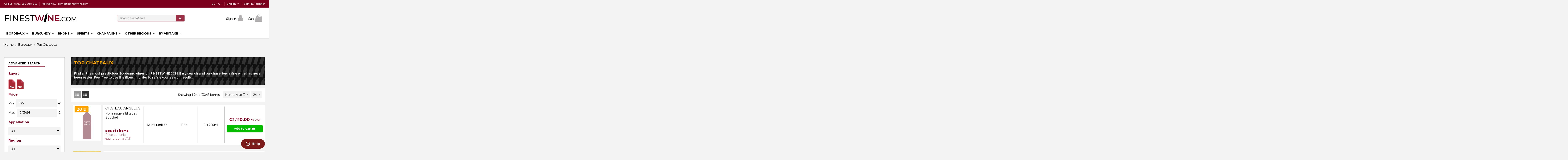

--- FILE ---
content_type: text/html; charset=utf-8
request_url: https://www.finestwine.com/en/6-top-chateaux
body_size: 63457
content:
<!doctype html>
<html lang="en">

<head>
    
        
  <meta charset="utf-8">


  <meta http-equiv="x-ua-compatible" content="ie=edge">



  


  


  <title>The most prestigious Chateaux of Bordeaux</title>
  
    
  
  
    
  
  <meta name="description" content="Find all the most prestigious Chateaux of Bordeaux&#039;s vineyard at FINESTWINE.COM">
  <meta name="keywords" content="">
    
      <link rel="canonical" href="https://www.finestwine.com/en/6-top-chateaux">
    

  
          <link rel="alternate" href="https://www.finestwine.com/fr/6-top-chateaux" hreflang="fr">
            <link rel="alternate" href="https://www.finestwine.com/fr/6-top-chateaux" hreflang="x-default">
                <link rel="alternate" href="https://www.finestwine.com/en/6-top-chateaux" hreflang="en-us">
                <link rel="alternate" href="https://www.finestwine.com/zh/6-top-chateaux" hreflang="zh-cn">
            

  
    <script type="application/ld+json">
  {
    "@context": "https://schema.org",
    "@id": "#store-organization",
    "@type": "Organization",
    "name" : "Finestwine",
    "url" : "https://www.finestwine.com/en/",
  
      "logo": {
        "@type": "ImageObject",
        "url":"https://www.finestwine.com/img/logo-1670256395.jpg"
      }
      }
</script>

<script type="application/ld+json">
  {
    "@context": "https://schema.org",
    "@type": "WebPage",
    "isPartOf": {
      "@type": "WebSite",
      "url":  "https://www.finestwine.com/en/",
      "name": "Finestwine"
    },
    "name": "The most prestigious Chateaux of Bordeaux",
    "url":  "https://www.finestwine.com/en/6-top-chateaux"
  }
</script>


  <script type="application/ld+json">
    {
      "@context": "https://schema.org",
      "@type": "BreadcrumbList",
      "itemListElement": [
                  {
            "@type": "ListItem",
            "position": 1,
            "name": "Home",
            "item": "https://www.finestwine.com/en/"
          },              {
            "@type": "ListItem",
            "position": 2,
            "name": "Bordeaux",
            "item": "https://www.finestwine.com/en/3-bordeaux"
          },              {
            "@type": "ListItem",
            "position": 3,
            "name": "Top Chateaux",
            "item": "https://www.finestwine.com/en/6-top-chateaux"
          }          ]
    }
  </script>


  

  
    <script type="application/ld+json">
  {
    "@context": "https://schema.org",
    "@type": "ItemList",
    "itemListElement": [
          {
        "@type": "ListItem",
        "position": 0,
        "name": "Chateau Angelus",
        "url": "https://www.finestwine.com/en/2019/87523-chateau-angelus-hommage-a-elisabeth-bouchet-saint-emilion-2019.html"
      },          {
        "@type": "ListItem",
        "position": 1,
        "name": "Chateau Angelus",
        "url": "https://www.finestwine.com/en/2013/76678-chateau-angelus-saint-emilion-2013.html"
      },          {
        "@type": "ListItem",
        "position": 2,
        "name": "Chateau Angelus",
        "url": "https://www.finestwine.com/en/1989/77444-chateau-angelus-saint-emilion-1989.html"
      },          {
        "@type": "ListItem",
        "position": 3,
        "name": "Chateau Angelus",
        "url": "https://www.finestwine.com/en/1974/80585-chateau-angelus-saint-emilion-1974.html"
      },          {
        "@type": "ListItem",
        "position": 4,
        "name": "Chateau Angelus",
        "url": "https://www.finestwine.com/en/1995/80586-chateau-angelus-saint-emilion-1995.html"
      },          {
        "@type": "ListItem",
        "position": 5,
        "name": "Chateau Angelus",
        "url": "https://www.finestwine.com/en/1996/80587-chateau-angelus-saint-emilion-1996.html"
      },          {
        "@type": "ListItem",
        "position": 6,
        "name": "Chateau Angelus",
        "url": "https://www.finestwine.com/en/1998/80588-chateau-angelus-saint-emilion-1998.html"
      },          {
        "@type": "ListItem",
        "position": 7,
        "name": "Chateau Angelus",
        "url": "https://www.finestwine.com/en/2019/80590-chateau-angelus-saint-emilion-2019.html"
      },          {
        "@type": "ListItem",
        "position": 8,
        "name": "Chateau Angelus",
        "url": "https://www.finestwine.com/en/1995/83911-chateau-angelus-saint-emilion-1995.html"
      },          {
        "@type": "ListItem",
        "position": 9,
        "name": "Chateau Angelus",
        "url": "https://www.finestwine.com/en/2021/83913-chateau-angelus-saint-emilion-2021.html"
      },          {
        "@type": "ListItem",
        "position": 10,
        "name": "Chateau Angelus",
        "url": "https://www.finestwine.com/en/2022/83914-chateau-angelus-saint-emilion-2022.html"
      },          {
        "@type": "ListItem",
        "position": 11,
        "name": "Chateau Angelus",
        "url": "https://www.finestwine.com/en/2021/87426-chateau-angelus-saint-emilion-2021.html"
      },          {
        "@type": "ListItem",
        "position": 12,
        "name": "Chateau Angelus",
        "url": "https://www.finestwine.com/en/2021/87522-chateau-angelus-saint-emilion-2021.html"
      },          {
        "@type": "ListItem",
        "position": 13,
        "name": "Chateau Angelus",
        "url": "https://www.finestwine.com/en/1971/90258-chateau-angelus-saint-emilion-1971.html"
      },          {
        "@type": "ListItem",
        "position": 14,
        "name": "Chateau Angelus",
        "url": "https://www.finestwine.com/en/2023/151053-chateau-angelus-saint-emilion-2023.html"
      },          {
        "@type": "ListItem",
        "position": 15,
        "name": "Chateau Angelus",
        "url": "https://www.finestwine.com/en/2023/151051-chateau-angelus-saint-emilion-2023.html"
      },          {
        "@type": "ListItem",
        "position": 16,
        "name": "Chateau Angelus",
        "url": "https://www.finestwine.com/en/2022/151050-chateau-angelus-saint-emilion-2022.html"
      },          {
        "@type": "ListItem",
        "position": 17,
        "name": "Chateau Angelus",
        "url": "https://www.finestwine.com/en/1997/150755-chateau-angelus-saint-emilion-1997.html"
      },          {
        "@type": "ListItem",
        "position": 18,
        "name": "Chateau Angelus",
        "url": "https://www.finestwine.com/en/2008/94530-chateau-angelus-saint-emilion-2008.html"
      },          {
        "@type": "ListItem",
        "position": 19,
        "name": "Chateau Angelus",
        "url": "https://www.finestwine.com/en/2005/93635-chateau-angelus-saint-emilion-2005.html"
      },          {
        "@type": "ListItem",
        "position": 20,
        "name": "Chateau Angelus",
        "url": "https://www.finestwine.com/en/1979/88138-chateau-angelus-saint-emilion-1979.html"
      },          {
        "@type": "ListItem",
        "position": 21,
        "name": "Chateau Angelus",
        "url": "https://www.finestwine.com/en/2019/87524-chateau-angelus-hommage-a-elisabeth-bouchet-saint-emilion-2019.html"
      },          {
        "@type": "ListItem",
        "position": 22,
        "name": "Chateau Angelus",
        "url": "https://www.finestwine.com/en/2006/87816-chateau-angelus-saint-emilion-2006.html"
      },          {
        "@type": "ListItem",
        "position": 23,
        "name": "Chateau Angelus",
        "url": "https://www.finestwine.com/en/2013/75023-chateau-angelus-saint-emilion-2013.html"
      }        ]
  }
</script>


  
    
                
                            
        <link rel="next" href="https://www.finestwine.com/en/6-top-chateaux?page=2">  



    <meta property="og:title" content="The most prestigious Chateaux of Bordeaux"/>
    <meta property="og:url" content="https://www.finestwine.com/en/6-top-chateaux"/>
    <meta property="og:site_name" content="Finestwine"/>
    <meta property="og:description" content="Find all the most prestigious Chateaux of Bordeaux&#039;s vineyard at FINESTWINE.COM">
    <meta property="og:type" content="website">


            
          <meta property="og:image" content="https://www.finestwine.com/img/logo-1670256395.jpg" />
    
    





      <meta name="viewport" content="initial-scale=1,user-scalable=no,maximum-scale=1,width=device-width">
  




  <link rel="icon" type="image/vnd.microsoft.icon" href="https://www.finestwine.com/img/favicon.ico?1670256395">
  <link rel="shortcut icon" type="image/x-icon" href="https://www.finestwine.com/img/favicon.ico?1670256395">
    




    <link rel="stylesheet" href="https://www.finestwine.com/themes/warehouse/assets/css/theme.css" type="text/css" media="all">
  <link rel="stylesheet" href="https://www.finestwine.com/modules/blockreassurance/views/dist/front.css" type="text/css" media="all">
  <link rel="stylesheet" href="https://www.finestwine.com/js/jquery/ui/themes/base/minified/jquery-ui.min.css" type="text/css" media="all">
  <link rel="stylesheet" href="https://www.finestwine.com/js/jquery/ui/themes/base/minified/jquery.ui.theme.min.css" type="text/css" media="all">
  <link rel="stylesheet" href="https://www.finestwine.com/modules/ps_imageslider/css/homeslider.css" type="text/css" media="all">
  <link rel="stylesheet" href="https://www.finestwine.com/modules/iqitelementor/views/css/frontend.min.css" type="text/css" media="all">
  <link rel="stylesheet" href="https://www.finestwine.com/modules/iqitmegamenu/views/css/front.css" type="text/css" media="all">
  <link rel="stylesheet" href="https://www.finestwine.com/modules/iqitthemeeditor/views/css/custom_s_1.css" type="text/css" media="all">
  <link rel="stylesheet" href="https://www.finestwine.com/modules/iqitmegamenu/views/css/iqitmegamenu_s_1.css" type="text/css" media="all">
  <link rel="stylesheet" href="https://www.finestwine.com/themes/warehousechild/assets/css/font-awesome/css/font-awesome.css" type="text/css" media="all">
  <link rel="stylesheet" href="https://www.finestwine.com/js/jquery/ui/themes/base/jquery.ui.core.css" type="text/css" media="all">
  <link rel="stylesheet" href="https://www.finestwine.com/modules/pm_advancedsearch4/views/css/pm_advancedsearch4-17.css" type="text/css" media="all">
  <link rel="stylesheet" href="https://www.finestwine.com/modules/pm_advancedsearch4/views/css/pm_advancedsearch4_dynamic.css" type="text/css" media="all">
  <link rel="stylesheet" href="https://www.finestwine.com/modules/pm_advancedsearch4/views/css/selectize/selectize.css" type="text/css" media="all">
  <link rel="stylesheet" href="https://www.finestwine.com/themes/warehousechild/assets/css/custom.css" type="text/css" media="all">




<link rel="preload" as="font"
      href="/themes/warehousechild/assets/css/font-awesome/fonts/fontawesome-webfont.woff?v=4.7.0"
      type="font/woff" crossorigin="anonymous">
<link rel="preload" as="font"
      href="/themes/warehousechild/assets/css/font-awesome/fonts/fontawesome-webfont.woff2?v=4.7.0"
      type="font/woff2" crossorigin="anonymous">


<link  rel="preload stylesheet"  as="style" href="/themes/warehousechild/assets/css/font-awesome/css/font-awesome-preload.css"
       type="text/css" crossorigin="anonymous">





  

  <script>
        var ASSearchUrl = "https:\/\/www.finestwine.com\/en\/module\/pm_advancedsearch4\/advancedsearch4";
        var AdvancedEmailGuardStatic = {"settings":{"recaptchaType":"recaptcha_v2","recaptchaKey":"6LcVbxcmAAAAABS12Z_3RKbiuQXLZZTjwl0heG9t","recaptchaTheme":"light","recaptchaLanguage":"shop","recaptchaForms":[{"name":"register","align":"center","indent":1,"size":"normal"}]},"trans":{"recaptchaError":"An error occurred, please try sending again."},"context":{"shopVersion":"1.7.8.7","language":{"id_lang":2,"name":"English (English)","iso_code":"en","locale":"en-US","language_code":"en-us","active":1,"is_rtl":0,"date_format_lite":"m\/d\/Y","date_format_full":"m\/d\/Y H:i:s"},"onePageCheckoutEnabled":false}};
        var as4_orderBySalesAsc = "Sales: Lower first";
        var as4_orderBySalesDesc = "Sales: Highest first";
        var elementorFrontendConfig = {"isEditMode":"","stretchedSectionContainer":"","instagramToken":false,"is_rtl":false,"ajax_csfr_token_url":"https:\/\/www.finestwine.com\/en\/module\/iqitelementor\/Actions?process=handleCsfrToken&ajax=1"};
        var iqitTheme = {"rm_sticky":"0","rm_breakpoint":0,"op_preloader":"0","cart_style":"side","cart_confirmation":"modal","h_layout":"2","f_fixed":"","f_layout":"3","h_absolute":"0","h_sticky":"0","hw_width":"inherit","hm_submenu_width":"fullwidth-background","h_search_type":"full","pl_lazyload":true,"pl_infinity":false,"pl_rollover":false,"pl_crsl_autoplay":false,"pl_slider_ld":3,"pl_slider_d":3,"pl_slider_t":2,"pl_slider_p":1,"pp_thumbs":"bottom","pp_zoom":"inner","pp_image_layout":"carousel","pp_tabs":"tabh","pl_grid_qty":false};
        var iqitmegamenu = {"sticky":"false","containerSelector":"#wrapper > .container"};
        var prestashop = {"cart":{"products":[],"totals":{"total":{"type":"total","label":"Total","amount":0,"value":"\u20ac0.00"},"total_including_tax":{"type":"total","label":"Total (tax incl.)","amount":0,"value":"\u20ac0.00"},"total_excluding_tax":{"type":"total","label":"Total (tax excl.)","amount":0,"value":"\u20ac0.00"}},"subtotals":{"products":{"type":"products","label":"Subtotal","amount":0,"value":"\u20ac0.00"},"discounts":null,"shipping":{"type":"shipping","label":"Shipping","amount":0,"value":""},"tax":{"type":"tax","label":"Taxes","amount":0,"value":"\u20ac0.00"}},"products_count":0,"summary_string":"0 items","vouchers":{"allowed":1,"added":[]},"discounts":[],"minimalPurchase":0,"minimalPurchaseRequired":""},"currency":{"id":1,"name":"Euro","iso_code":"EUR","iso_code_num":"978","sign":"\u20ac"},"customer":{"lastname":null,"firstname":null,"email":null,"birthday":null,"newsletter":null,"newsletter_date_add":null,"optin":null,"website":null,"company":null,"siret":null,"ape":null,"is_logged":false,"gender":{"type":null,"name":null},"addresses":[]},"language":{"name":"English (English)","iso_code":"en","locale":"en-US","language_code":"en-us","is_rtl":"0","date_format_lite":"m\/d\/Y","date_format_full":"m\/d\/Y H:i:s","id":2},"page":{"title":"","canonical":"https:\/\/www.finestwine.com\/en\/6-top-chateaux","meta":{"title":"The most prestigious Chateaux of Bordeaux","description":"Find all the most prestigious Chateaux of Bordeaux's vineyard at FINESTWINE.COM","keywords":"","robots":"index"},"page_name":"category","body_classes":{"lang-en":true,"lang-rtl":false,"country-FR":true,"currency-EUR":true,"layout-left-column":true,"page-category":true,"tax-display-enabled":true,"category-id-6":true,"category-Top Chateaux":true,"category-id-parent-3":true,"category-depth-level-3":true},"admin_notifications":[]},"shop":{"name":"Finestwine","logo":"https:\/\/www.finestwine.com\/img\/logo-1670256395.jpg","stores_icon":"https:\/\/www.finestwine.com\/img\/logo_stores.png","favicon":"https:\/\/www.finestwine.com\/img\/favicon.ico"},"urls":{"base_url":"https:\/\/www.finestwine.com\/","current_url":"https:\/\/www.finestwine.com\/en\/6-top-chateaux","shop_domain_url":"https:\/\/www.finestwine.com","img_ps_url":"https:\/\/www.finestwine.com\/img\/","img_cat_url":"https:\/\/www.finestwine.com\/img\/c\/","img_lang_url":"https:\/\/www.finestwine.com\/img\/l\/","img_prod_url":"https:\/\/www.finestwine.com\/img\/p\/","img_manu_url":"https:\/\/www.finestwine.com\/img\/m\/","img_sup_url":"https:\/\/www.finestwine.com\/img\/su\/","img_ship_url":"https:\/\/www.finestwine.com\/img\/s\/","img_store_url":"https:\/\/www.finestwine.com\/img\/st\/","img_col_url":"https:\/\/www.finestwine.com\/img\/co\/","img_url":"https:\/\/www.finestwine.com\/themes\/warehousechild\/assets\/img\/","css_url":"https:\/\/www.finestwine.com\/themes\/warehousechild\/assets\/css\/","js_url":"https:\/\/www.finestwine.com\/themes\/warehousechild\/assets\/js\/","pic_url":"https:\/\/www.finestwine.com\/upload\/","pages":{"address":"https:\/\/www.finestwine.com\/en\/address","addresses":"https:\/\/www.finestwine.com\/en\/addresses","authentication":"https:\/\/www.finestwine.com\/en\/login","cart":"https:\/\/www.finestwine.com\/en\/cart","category":"https:\/\/www.finestwine.com\/en\/index.php?controller=category","cms":"https:\/\/www.finestwine.com\/en\/index.php?controller=cms","contact":"https:\/\/www.finestwine.com\/en\/contact-us","discount":"https:\/\/www.finestwine.com\/en\/discount","guest_tracking":"https:\/\/www.finestwine.com\/en\/guest-tracking","history":"https:\/\/www.finestwine.com\/en\/order-history","identity":"https:\/\/www.finestwine.com\/en\/identity","index":"https:\/\/www.finestwine.com\/en\/","my_account":"https:\/\/www.finestwine.com\/en\/my-account","order_confirmation":"https:\/\/www.finestwine.com\/en\/order-confirmation","order_detail":"https:\/\/www.finestwine.com\/en\/index.php?controller=order-detail","order_follow":"https:\/\/www.finestwine.com\/en\/order-follow","order":"https:\/\/www.finestwine.com\/en\/order","order_return":"https:\/\/www.finestwine.com\/en\/index.php?controller=order-return","order_slip":"https:\/\/www.finestwine.com\/en\/credit-slip","pagenotfound":"https:\/\/www.finestwine.com\/en\/page-not-found","password":"https:\/\/www.finestwine.com\/en\/password-recovery","pdf_invoice":"https:\/\/www.finestwine.com\/en\/index.php?controller=pdf-invoice","pdf_order_return":"https:\/\/www.finestwine.com\/en\/index.php?controller=pdf-order-return","pdf_order_slip":"https:\/\/www.finestwine.com\/en\/index.php?controller=pdf-order-slip","prices_drop":"https:\/\/www.finestwine.com\/en\/prices-drop","product":"https:\/\/www.finestwine.com\/en\/index.php?controller=product","search":"https:\/\/www.finestwine.com\/en\/search","sitemap":"https:\/\/www.finestwine.com\/en\/sitemap","stores":"https:\/\/www.finestwine.com\/en\/stores","supplier":"https:\/\/www.finestwine.com\/en\/supplier","register":"https:\/\/www.finestwine.com\/en\/login?create_account=1","order_login":"https:\/\/www.finestwine.com\/en\/order?login=1"},"alternative_langs":{"fr":"https:\/\/www.finestwine.com\/fr\/6-top-chateaux","en-us":"https:\/\/www.finestwine.com\/en\/6-top-chateaux","zh-cn":"https:\/\/www.finestwine.com\/zh\/6-top-chateaux"},"theme_assets":"\/themes\/warehousechild\/assets\/","actions":{"logout":"https:\/\/www.finestwine.com\/en\/?mylogout="},"no_picture_image":{"bySize":{"small_default":{"url":"https:\/\/www.finestwine.com\/img\/p\/en-default-small_default.jpg","width":98,"height":127},"cart_default":{"url":"https:\/\/www.finestwine.com\/img\/p\/en-default-cart_default.jpg","width":125,"height":162},"home_default":{"url":"https:\/\/www.finestwine.com\/img\/p\/en-default-home_default.jpg","width":236,"height":305},"large_default":{"url":"https:\/\/www.finestwine.com\/img\/p\/en-default-large_default.jpg","width":381,"height":492},"medium_default":{"url":"https:\/\/www.finestwine.com\/img\/p\/en-default-medium_default.jpg","width":452,"height":584},"thickbox_default":{"url":"https:\/\/www.finestwine.com\/img\/p\/en-default-thickbox_default.jpg","width":1100,"height":1422}},"small":{"url":"https:\/\/www.finestwine.com\/img\/p\/en-default-small_default.jpg","width":98,"height":127},"medium":{"url":"https:\/\/www.finestwine.com\/img\/p\/en-default-large_default.jpg","width":381,"height":492},"large":{"url":"https:\/\/www.finestwine.com\/img\/p\/en-default-thickbox_default.jpg","width":1100,"height":1422},"legend":""}},"configuration":{"display_taxes_label":true,"display_prices_tax_incl":false,"is_catalog":false,"show_prices":true,"opt_in":{"partner":true},"quantity_discount":{"type":"discount","label":"Unit discount"},"voucher_enabled":1,"return_enabled":0},"field_required":[],"breadcrumb":{"links":[{"title":"Home","url":"https:\/\/www.finestwine.com\/en\/"},{"title":"Bordeaux","url":"https:\/\/www.finestwine.com\/en\/3-bordeaux"},{"title":"Top Chateaux","url":"https:\/\/www.finestwine.com\/en\/6-top-chateaux"}],"count":3},"link":{"protocol_link":"https:\/\/","protocol_content":"https:\/\/"},"time":1768745956,"static_token":"f72a213ee1200f445e9cdcb70479aa61","token":"b1e68b169599134586e3b08719f02f69","debug":false};
        var psemailsubscription_subscription = "https:\/\/www.finestwine.com\/en\/module\/ps_emailsubscription\/subscription";
        var psr_icon_color = "#7C001E";
      </script>



    <link rel="prefetch" href="https://www.paypal.com/sdk/js?components=marks,funding-eligibility&amp;client-id=AXjYFXWyb4xJCErTUDiFkzL0Ulnn-bMm4fal4G-1nQXQ1ZQxp06fOuE7naKUXGkq2TZpYSiI9xXbs4eo&amp;merchant-id=S9FLDRV5E5NKW&amp;currency=EUR&amp;intent=capture&amp;commit=false&amp;vault=false&amp;integration-date=2022-14-06&amp;disable-funding=bancontact,card,eps,giropay,ideal,mybank,p24,sofort&amp;enable-funding=paylater" as="script">



    
    
    </head>

<body id="category" class="lang-en country-fr currency-eur layout-left-column page-category tax-display-enabled category-id-6 category-top-chateaux category-id-parent-3 category-depth-level-3 body-desktop-header-style-w-2">


    




    


<main id="main-page-content"  >
    
            

    <header id="header" class="desktop-header-style-w-2">
        
            


  <div class="header-banner">

    

  </div>









    
        <nav class="header-nav">

        <div class="container">

    


        <div class="row justify-content-between">

            <div class="col col-auto col-md left-nav">

                
                            <div class="block-iqitlinksmanager block-iqitlinksmanager-2 block-links-inline d-inline-block">
            <ul>
                                                            <li>
                            <a
                                    href="tel:0033-556-680-545"
                                                                                                    >
                                Call us : 0033-556-680-545
                            </a>
                        </li>
                                                                                <li>
                            <a
                                    href="mailto:contact@finestwine.com"
                                                                                                    >
                                Mail us now : contact@finestwine.com
                            </a>
                        </li>
                                                </ul>
        </div>
    

            </div>

            <div class="col col-auto center-nav text-center">

                

             </div>

            <div class="col col-auto col-md right-nav text-right">

                
                <div id="currency_selector" class="d-inline-block">
    <div class="currency-selector dropdown js-dropdown d-inline-block">
        <a class="expand-more" data-toggle="dropdown">EUR  € <i class="fa fa-angle-down" aria-hidden="true"></i></a>
        <div class="dropdown-menu">
            <ul>
                                    <li >
                        <a title="Franc suisse" rel="nofollow" href="https://www.finestwine.com/en/6-top-chateaux?SubmitCurrency=1&amp;id_currency=5"
                           class="dropdown-item">CHF </a>
                    </li>
                                    <li >
                        <a title="Yuan renminbi chinois" rel="nofollow" href="https://www.finestwine.com/en/6-top-chateaux?SubmitCurrency=1&amp;id_currency=3"
                           class="dropdown-item">CNY  ¥</a>
                    </li>
                                    <li  class="current" >
                        <a title="Euro" rel="nofollow" href="https://www.finestwine.com/en/6-top-chateaux?SubmitCurrency=1&amp;id_currency=1"
                           class="dropdown-item">EUR  €</a>
                    </li>
                                    <li >
                        <a title="Livre sterling" rel="nofollow" href="https://www.finestwine.com/en/6-top-chateaux?SubmitCurrency=1&amp;id_currency=4"
                           class="dropdown-item">GBP  £</a>
                    </li>
                                    <li >
                        <a title="Dollar de Hong Kong" rel="nofollow" href="https://www.finestwine.com/en/6-top-chateaux?SubmitCurrency=1&amp;id_currency=6"
                           class="dropdown-item">HKD  $</a>
                    </li>
                                    <li >
                        <a title="Yen japonais" rel="nofollow" href="https://www.finestwine.com/en/6-top-chateaux?SubmitCurrency=1&amp;id_currency=7"
                           class="dropdown-item">JPY  ¥</a>
                    </li>
                                    <li >
                        <a title="Dollar de Singapour" rel="nofollow" href="https://www.finestwine.com/en/6-top-chateaux?SubmitCurrency=1&amp;id_currency=8"
                           class="dropdown-item">SGD  $</a>
                    </li>
                                    <li >
                        <a title="Dollar des États-Unis" rel="nofollow" href="https://www.finestwine.com/en/6-top-chateaux?SubmitCurrency=1&amp;id_currency=2"
                           class="dropdown-item">USD  $</a>
                    </li>
                            </ul>
        </div>
    </div>
</div>


<div id="language_selector" class="d-inline-block">
    <div class="language-selector-wrapper d-inline-block">
        <div class="language-selector dropdown js-dropdown">
            <a class="expand-more" data-toggle="dropdown" data-iso-code="en"><img width="16" height="11" src="https://www.finestwine.com/img/l/2.jpg" alt="English" class="img-fluid lang-flag" /> English <i class="fa fa-angle-down fa-fw" aria-hidden="true"></i></a>
            <div class="dropdown-menu">
                <ul>
                                            <li >
                            <a href="https://www.finestwine.com/fr/6-top-chateaux" rel="alternate" hreflang="fr"
                               class="dropdown-item"><img width="16" height="11" src="https://www.finestwine.com/img/l/1.jpg" alt="Français" class="img-fluid lang-flag"  data-iso-code="fr"/> Français</a>
                        </li>
                                            <li  class="current" >
                            <a href="https://www.finestwine.com/en/6-top-chateaux" rel="alternate" hreflang="en"
                               class="dropdown-item"><img width="16" height="11" src="https://www.finestwine.com/img/l/2.jpg" alt="English" class="img-fluid lang-flag"  data-iso-code="en"/> English</a>
                        </li>
                                            <li >
                            <a href="https://www.finestwine.com/zh/6-top-chateaux" rel="alternate" hreflang="zh"
                               class="dropdown-item"><img width="16" height="11" src="https://www.finestwine.com/img/l/4.jpg" alt="中文" class="img-fluid lang-flag"  data-iso-code="zh"/> 中文</a>
                        </li>
                                    </ul>
            </div>
        </div>
    </div>
</div>
            <div class="block-iqitlinksmanager block-iqitlinksmanager-4 block-links-inline d-inline-block">
            <ul>
                                                            <li>
                            <a
                                    href="/my-account"
                                                                                                    >
                                Sign-in / Register
                            </a>
                        </li>
                                                </ul>
        </div>
    

             </div>

        </div>



        
                </div>

            </nav>

        








<div id="desktop-header" class="desktop-header-style-2">

    

    
        
<div class="header-top">
    <div id="desktop-header-container" class="container">
        <div class="row align-items-center">
                            <div class="col col-auto col-header-left">
                    <div id="desktop_logo">
                        
  <a href="https://www.finestwine.com/en/">
    <img class="logo img-fluid"
         src="https://www.finestwine.com/img/logo-1670256395.jpg"
                  alt="Finestwine"
         width="347"
         height="50"
    >
  </a>

                    </div>
                    
                </div>
                <div class="col col-header-center">
                                        <!-- Block search module TOP -->

<!-- Block search module TOP -->
<div id="search_widget" class="search-widget" data-search-controller-url="https://www.finestwine.com/en/module/iqitsearch/searchiqit">
    <form method="get" action="https://www.finestwine.com/en/module/iqitsearch/searchiqit">
        <div class="input-group">
            <input type="text" name="s" value="" data-all-text="Show all results"
                   data-blog-text="Blog post"
                   data-product-text="Product"
                   data-brands-text="Brand"
                   autocomplete="off" autocorrect="off" autocapitalize="off" spellcheck="false"
                   placeholder="Search our catalog" class="form-control form-search-control" />
            <button type="submit" class="search-btn">
                <i class="fa fa-search"></i>
            </button>
        </div>
    </form>
</div>
<!-- /Block search module TOP -->

<!-- /Block search module TOP -->


                    
                </div>
                        <div class="col col-auto col-header-right">
                <div class="row no-gutters justify-content-end">

                    
                                            <div id="header-user-btn" class="col col-auto header-btn-w header-user-btn-w">
            <a href="https://www.finestwine.com/en/my-account"
           title="Log in to your customer account"
           rel="nofollow" class="header-btn header-user-btn">
            <i class="fa fa-user fa-fw icon" aria-hidden="true"></i>
            <span class="title">Sign in</span>
        </a>
    </div>









                                        

                    

                                            
                                                    <div id="ps-shoppingcart-wrapper" class="col col-auto">
    <div id="ps-shoppingcart"
         class="header-btn-w header-cart-btn-w ps-shoppingcart side-cart">
         <div id="blockcart" class="blockcart cart-preview"
         data-refresh-url="//www.finestwine.com/en/module/ps_shoppingcart/ajax">
        <a id="cart-toogle" class="cart-toogle header-btn header-cart-btn" data-toggle="dropdown" data-display="static">
            <i class="fa fa-shopping-bag fa-fw icon" aria-hidden="true"><span class="cart-products-count-btn  d-none">0</span></i>
            <span class="info-wrapper">
            <span class="title">Cart</span>
            <span class="cart-toggle-details">
            <span class="text-faded cart-separator"> / </span>
                            Empty
                        </span>
            </span>
        </a>
        <div id="_desktop_blockcart-content" class="dropdown-menu-custom dropdown-menu">
    <div id="blockcart-content" class="blockcart-content" >
        <div class="cart-title">
            <span class="modal-title">
                                    Your cart
                            </span>
            <button type="button" id="js-cart-close" class="close">
                <span>×</span>
            </button>
            <hr>
        </div>
                    <span class="no-items">There are no more items in your cart</span>
            </div>
</div> </div>




    </div>
</div>
                                                
                                    </div>
                
            </div>
            <div class="col-12">
                <div class="row">
                    
                </div>
            </div>
        </div>
    </div>
</div>
<div class="container iqit-megamenu-container">	<div id="iqitmegamenu-wrapper" class="iqitmegamenu-wrapper iqitmegamenu-all">
		<div class="container container-iqitmegamenu">
		<div id="iqitmegamenu-horizontal" class="iqitmegamenu  clearfix" role="navigation">

								
				<nav id="cbp-hrmenu" class="cbp-hrmenu cbp-horizontal cbp-hrsub-narrow">
					<ul>
												<li id="cbp-hrmenu-tab-1" class="cbp-hrmenu-tab cbp-hrmenu-tab-1  cbp-has-submeu">
	<a href="https://www.finestwine.com/en/3-bordeaux" class="nav-link" >

								<span class="cbp-tab-title">
								Bordeaux <i class="fa fa-angle-down cbp-submenu-aindicator"></i></span>
														</a>
														<div class="cbp-hrsub col-12">
								<div class="cbp-hrsub-inner">
									<div class="container iqitmegamenu-submenu-container">
									
																																	




<div class="row menu_row menu-element  first_rows menu-element-id-1">
                

                                                




    <div class="col-3 cbp-menu-column cbp-menu-element menu-element-id-2 ">
        <div class="cbp-menu-column-inner">
                        
                
                
                    
                                                    <div class="row cbp-categories-row">
                                                                                                            <div class="col-12">
                                            <div class="cbp-category-link-w"><a href="https://www.finestwine.com/en/6-top-chateaux"
                                                                                class="cbp-column-title nav-link cbp-category-title">Top Chateaux</a>
                                                                                                                                                    
    <ul class="cbp-links cbp-category-tree" ><li ><div class="cbp-category-link-w"><a href="https://www.finestwine.com/en/10-angelus">Angelus</a></div></li><li ><div class="cbp-category-link-w"><a href="https://www.finestwine.com/en/11-ausone">Ausone</a></div></li><li ><div class="cbp-category-link-w"><a href="https://www.finestwine.com/en/12-cheval-blanc">Cheval Blanc</a></div></li><li ><div class="cbp-category-link-w"><a href="https://www.finestwine.com/en/13-haut-brion">Haut Brion</a></div></li><li ><div class="cbp-category-link-w"><a href="https://www.finestwine.com/en/14-lafite-rothschild">Lafite Rothschild</a></div></li><li ><div class="cbp-category-link-w"><a href="https://www.finestwine.com/en/15-latour">Latour</a></div></li><li ><div class="cbp-category-link-w"><a href="https://www.finestwine.com/en/16-le-pin">Le Pin</a></div></li><li ><div class="cbp-category-link-w"><a href="https://www.finestwine.com/en/17-margaux">Margaux</a></div></li><li ><div class="cbp-category-link-w"><a href="https://www.finestwine.com/en/18-mission-haut-brion">Mission Haut Brion</a></div></li><li ><div class="cbp-category-link-w"><a href="https://www.finestwine.com/en/19-mouton-rothschild">Mouton Rothschild</a></div></li><li ><div class="cbp-category-link-w"><a href="https://www.finestwine.com/en/20-pavie">Pavie</a></div></li><li ><div class="cbp-category-link-w"><a href="https://www.finestwine.com/en/21-petrus">Petrus</a></div></li><li ><div class="cbp-category-link-w"><a href="https://www.finestwine.com/en/22-yquem">Yquem</a></div></li></ul>

                                                                                            </div>
                                        </div>
                                                                                                </div>
                                            
                
            

            
            </div>    </div>
                                    




    <div class="col-3 cbp-menu-column cbp-menu-element menu-element-id-3 ">
        <div class="cbp-menu-column-inner">
                        
                
                
                    
                                                    <div class="row cbp-categories-row">
                                                                                                            <div class="col-12">
                                            <div class="cbp-category-link-w"><a href="https://www.finestwine.com/en/7-appellation"
                                                                                class="cbp-column-title nav-link cbp-category-title">Appellation</a>
                                                                                                                                                    
    <ul class="cbp-links cbp-category-tree" ><li ><div class="cbp-category-link-w"><a href="https://www.finestwine.com/en/23-haut-medoc">Haut-Medoc</a></div></li><li ><div class="cbp-category-link-w"><a href="https://www.finestwine.com/en/24-margaux">Margaux</a></div></li><li ><div class="cbp-category-link-w"><a href="https://www.finestwine.com/en/25-pauillac">Pauillac</a></div></li><li ><div class="cbp-category-link-w"><a href="https://www.finestwine.com/en/26-pessac-leognan">Pessac-Leognan</a></div></li><li ><div class="cbp-category-link-w"><a href="https://www.finestwine.com/en/27-pomerol">Pomerol</a></div></li><li ><div class="cbp-category-link-w"><a href="https://www.finestwine.com/en/28-saint-emilion">Saint-Emilion</a></div></li><li ><div class="cbp-category-link-w"><a href="https://www.finestwine.com/en/29-saint-estephe">Saint-Estèphe</a></div></li><li ><div class="cbp-category-link-w"><a href="https://www.finestwine.com/en/30-saint-julien">Saint-Julien</a></div></li><li ><div class="cbp-category-link-w"><a href="https://www.finestwine.com/en/31-sauternes">Sauternes</a></div></li><li ><div class="cbp-category-link-w"><a href="https://www.finestwine.com/en/32-others">others</a></div></li></ul>

                                                                                            </div>
                                        </div>
                                                                                                </div>
                                            
                
            

            
            </div>    </div>
                                    




    <div class="col-3 cbp-menu-column cbp-menu-element menu-element-id-4 ">
        <div class="cbp-menu-column-inner">
                        
                
                
                    
                                                    <div class="row cbp-categories-row">
                                                                                                            <div class="col-12">
                                            <div class="cbp-category-link-w"><a href="https://www.finestwine.com/en/8-color"
                                                                                class="cbp-column-title nav-link cbp-category-title">Color</a>
                                                                                                                                                    
    <ul class="cbp-links cbp-category-tree" ><li ><div class="cbp-category-link-w"><a href="https://www.finestwine.com/en/33-red">Red</a></div></li><li ><div class="cbp-category-link-w"><a href="https://www.finestwine.com/en/35-sweet-white">Sweet White</a></div></li><li ><div class="cbp-category-link-w"><a href="https://www.finestwine.com/en/34-dry-white">Dry White</a></div></li><li ><div class="cbp-category-link-w"><a href="https://www.finestwine.com/en/452-rose">Rose</a></div></li></ul>

                                                                                            </div>
                                        </div>
                                                                                                </div>
                                            
                
            

            
            </div>    </div>
                                    




    <div class="col-3 cbp-menu-column cbp-menu-element menu-element-id-5 ">
        <div class="cbp-menu-column-inner">
                        
                
                
                    
                                                    <div class="row cbp-categories-row">
                                                                                                            <div class="col-12">
                                            <div class="cbp-category-link-w"><a href="https://www.finestwine.com/en/9-size"
                                                                                class="cbp-column-title nav-link cbp-category-title">Size</a>
                                                                                                                                                    
    <ul class="cbp-links cbp-category-tree" ><li ><div class="cbp-category-link-w"><a href="https://www.finestwine.com/en/36-bottles">Bottles</a></div></li><li ><div class="cbp-category-link-w"><a href="https://www.finestwine.com/en/37-magnums">Magnums</a></div></li><li ><div class="cbp-category-link-w"><a href="https://www.finestwine.com/en/38-big-bottles">Big Bottles</a></div></li></ul>

                                                                                            </div>
                                        </div>
                                                                                                </div>
                                            
                
            

            
            </div>    </div>
                            
                </div>
																					
																			</div>
								</div>
							</div>
													</li>
												<li id="cbp-hrmenu-tab-2" class="cbp-hrmenu-tab cbp-hrmenu-tab-2  cbp-has-submeu">
	<a href="https://www.finestwine.com/en/39-burgundy" class="nav-link" >

								<span class="cbp-tab-title">
								Burgundy <i class="fa fa-angle-down cbp-submenu-aindicator"></i></span>
														</a>
														<div class="cbp-hrsub col-12">
								<div class="cbp-hrsub-inner">
									<div class="container iqitmegamenu-submenu-container">
									
																																	




<div class="row menu_row menu-element  first_rows menu-element-id-3">
                

                                                




    <div class="col-3 cbp-menu-column cbp-menu-element menu-element-id-9 ">
        <div class="cbp-menu-column-inner">
                        
                
                
                    
                                                    <div class="row cbp-categories-row">
                                                                                                            <div class="col-12">
                                            <div class="cbp-category-link-w"><a href="https://www.finestwine.com/en/40-top-domaines"
                                                                                class="cbp-column-title nav-link cbp-category-title">Top Domaines</a>
                                                                                                                                                    
    <ul class="cbp-links cbp-category-tree" ><li ><div class="cbp-category-link-w"><a href="https://www.finestwine.com/en/45-boillot-h">Boillot H.</a></div></li><li ><div class="cbp-category-link-w"><a href="https://www.finestwine.com/en/46-bouchard-pf">Bouchard P&amp;F</a></div></li><li ><div class="cbp-category-link-w"><a href="https://www.finestwine.com/en/47-comte-de-vogue">Comte de Vogüé</a></div></li><li ><div class="cbp-category-link-w"><a href="https://www.finestwine.com/en/44-drc">DRC</a></div></li><li ><div class="cbp-category-link-w"><a href="https://www.finestwine.com/en/48-drouhin">Drouhin</a></div></li><li ><div class="cbp-category-link-w"><a href="https://www.finestwine.com/en/49-faiveley">Faiveley</a></div></li><li ><div class="cbp-category-link-w"><a href="https://www.finestwine.com/en/50-jadot-l">Jadot L.</a></div></li><li ><div class="cbp-category-link-w"><a href="https://www.finestwine.com/en/51-jayer-h">Jayer H.</a></div></li><li ><div class="cbp-category-link-w"><a href="https://www.finestwine.com/en/52-leflaive">Leflaive</a></div></li><li ><div class="cbp-category-link-w"><a href="https://www.finestwine.com/en/53-meo-camuzet">Meo Camuzet</a></div></li><li ><div class="cbp-category-link-w"><a href="https://www.finestwine.com/en/54-roumier-g">Roumier G.</a></div></li><li ><div class="cbp-category-link-w"><a href="https://www.finestwine.com/en/55-rousseau-a">Rousseau A.</a></div></li><li ><div class="cbp-category-link-w"><a href="https://www.finestwine.com/en/56-trapet">Trapet</a></div></li></ul>

                                                                                            </div>
                                        </div>
                                                                                                </div>
                                            
                
            

            
            </div>    </div>
                                    




    <div class="col-3 cbp-menu-column cbp-menu-element menu-element-id-8 ">
        <div class="cbp-menu-column-inner">
                        
                
                
                    
                                                    <div class="row cbp-categories-row">
                                                                                                            <div class="col-12">
                                            <div class="cbp-category-link-w"><a href="https://www.finestwine.com/en/41-appellation"
                                                                                class="cbp-column-title nav-link cbp-category-title">Appellation</a>
                                                                                                                                                    
    <ul class="cbp-links cbp-category-tree" ><li ><div class="cbp-category-link-w"><a href="https://www.finestwine.com/en/57-chambertin">Chambertin</a></div></li><li ><div class="cbp-category-link-w"><a href="https://www.finestwine.com/en/59-chambolle-musigny">Chambolle Musigny</a></div></li><li ><div class="cbp-category-link-w"><a href="https://www.finestwine.com/en/58-charmes-chambertin">Charmes Chambertin</a></div></li><li ><div class="cbp-category-link-w"><a href="https://www.finestwine.com/en/60-echezeaux">Echezeaux</a></div></li><li ><div class="cbp-category-link-w"><a href="https://www.finestwine.com/en/61-montrachet">Montrachet</a></div></li><li ><div class="cbp-category-link-w"><a href="https://www.finestwine.com/en/62-musigny">Musigny</a></div></li><li ><div class="cbp-category-link-w"><a href="https://www.finestwine.com/en/63-richebourg">Richebourg</a></div></li><li ><div class="cbp-category-link-w"><a href="https://www.finestwine.com/en/64-romanee-conti">Romanee Conti</a></div></li><li ><div class="cbp-category-link-w"><a href="https://www.finestwine.com/en/65-romanee-saint-vivant">Romanee Saint-Vivant</a></div></li><li ><div class="cbp-category-link-w"><a href="https://www.finestwine.com/en/66-others">others</a></div></li></ul>

                                                                                            </div>
                                        </div>
                                                                                                </div>
                                            
                
            

            
            </div>    </div>
                                    




    <div class="col-3 cbp-menu-column cbp-menu-element menu-element-id-10 ">
        <div class="cbp-menu-column-inner">
                        
                
                
                    
                                                    <div class="row cbp-categories-row">
                                                                                                            <div class="col-12">
                                            <div class="cbp-category-link-w"><a href="https://www.finestwine.com/en/42-color"
                                                                                class="cbp-column-title nav-link cbp-category-title">Color</a>
                                                                                                                                                    
    <ul class="cbp-links cbp-category-tree" ><li ><div class="cbp-category-link-w"><a href="https://www.finestwine.com/en/67-red">Red</a></div></li><li ><div class="cbp-category-link-w"><a href="https://www.finestwine.com/en/68-white">White</a></div></li><li ><div class="cbp-category-link-w"><a href="https://www.finestwine.com/en/1293-dry-white">Dry White</a></div></li></ul>

                                                                                            </div>
                                        </div>
                                                                                                </div>
                                            
                
            

            
            </div>    </div>
                                    




    <div class="col-3 cbp-menu-column cbp-menu-element menu-element-id-11 ">
        <div class="cbp-menu-column-inner">
                        
                
                
                    
                                                    <div class="row cbp-categories-row">
                                                                                                            <div class="col-12">
                                            <div class="cbp-category-link-w"><a href="https://www.finestwine.com/en/43-size"
                                                                                class="cbp-column-title nav-link cbp-category-title">Size</a>
                                                                                                                                                    
    <ul class="cbp-links cbp-category-tree" ><li ><div class="cbp-category-link-w"><a href="https://www.finestwine.com/en/69-bottles">Bottles</a></div></li><li ><div class="cbp-category-link-w"><a href="https://www.finestwine.com/en/70-magnums">Magnums</a></div></li><li ><div class="cbp-category-link-w"><a href="https://www.finestwine.com/en/71-big-bottles">Big Bottles</a></div></li></ul>

                                                                                            </div>
                                        </div>
                                                                                                </div>
                                            
                
            

            
            </div>    </div>
                            
                </div>
																					
																			</div>
								</div>
							</div>
													</li>
												<li id="cbp-hrmenu-tab-3" class="cbp-hrmenu-tab cbp-hrmenu-tab-3  cbp-has-submeu">
	<a href="https://www.finestwine.com/en/72-rhone" class="nav-link" >

								<span class="cbp-tab-title">
								Rhone <i class="fa fa-angle-down cbp-submenu-aindicator"></i></span>
														</a>
														<div class="cbp-hrsub col-12">
								<div class="cbp-hrsub-inner">
									<div class="container iqitmegamenu-submenu-container">
									
																																	




<div class="row menu_row menu-element  first_rows menu-element-id-1">
                

                                                




    <div class="col-3 cbp-menu-column cbp-menu-element menu-element-id-2 ">
        <div class="cbp-menu-column-inner">
                        
                
                
                    
                                                    <div class="row cbp-categories-row">
                                                                                                            <div class="col-12">
                                            <div class="cbp-category-link-w"><a href="https://www.finestwine.com/en/73-top-domaines"
                                                                                class="cbp-column-title nav-link cbp-category-title">Top Domaines</a>
                                                                                                                                                    
    <ul class="cbp-links cbp-category-tree" ><li ><div class="cbp-category-link-w"><a href="https://www.finestwine.com/en/77-beaucastel">Beaucastel</a></div></li><li ><div class="cbp-category-link-w"><a href="https://www.finestwine.com/en/78-chapoutier">Chapoutier</a></div></li><li ><div class="cbp-category-link-w"><a href="https://www.finestwine.com/en/900-chateau-grillet">Chateau Grillet</a></div></li><li ><div class="cbp-category-link-w"><a href="https://www.finestwine.com/en/79-chave">Chave</a></div></li><li ><div class="cbp-category-link-w"><a href="https://www.finestwine.com/en/80-clos-des-papes">Clos des Papes</a></div></li><li ><div class="cbp-category-link-w"><a href="https://www.finestwine.com/en/82-guigal">Guigal</a></div></li><li ><div class="cbp-category-link-w"><a href="https://www.finestwine.com/en/83-jaboulet">Jaboulet</a></div></li><li ><div class="cbp-category-link-w"><a href="https://www.finestwine.com/en/84-la-janasse">La Janasse</a></div></li><li ><div class="cbp-category-link-w"><a href="https://www.finestwine.com/en/85-pegau">Pegau</a></div></li><li ><div class="cbp-category-link-w"><a href="https://www.finestwine.com/en/86-rayas">Rayas</a></div></li><li ><div class="cbp-category-link-w"><a href="https://www.finestwine.com/en/88-vieux-telegraphe">Vieux Telegraphe</a></div></li><li ><div class="cbp-category-link-w"><a href="https://www.finestwine.com/en/89-voge">Voge</a></div></li></ul>

                                                                                            </div>
                                        </div>
                                                                                                </div>
                                            
                
            

            
            </div>    </div>
                                    




    <div class="col-3 cbp-menu-column cbp-menu-element menu-element-id-3 ">
        <div class="cbp-menu-column-inner">
                        
                
                
                    
                                                    <div class="row cbp-categories-row">
                                                                                                            <div class="col-12">
                                            <div class="cbp-category-link-w"><a href="https://www.finestwine.com/en/74-appellation"
                                                                                class="cbp-column-title nav-link cbp-category-title">Appellation</a>
                                                                                                                                                    
    <ul class="cbp-links cbp-category-tree" ><li ><div class="cbp-category-link-w"><a href="https://www.finestwine.com/en/90-chateauneuf-du-pape">Châteauneuf-du-Pape</a></div></li><li ><div class="cbp-category-link-w"><a href="https://www.finestwine.com/en/91-condrieu">Condrieu</a></div></li><li ><div class="cbp-category-link-w"><a href="https://www.finestwine.com/en/93-cotes-du-rhone">Cotes du Rhone</a></div></li><li ><div class="cbp-category-link-w"><a href="https://www.finestwine.com/en/92-cote-rotie">Cote Rotie</a></div></li><li ><div class="cbp-category-link-w"><a href="https://www.finestwine.com/en/94-crozes-hermitage">Crozes Hermitage</a></div></li><li ><div class="cbp-category-link-w"><a href="https://www.finestwine.com/en/95-hermitage">Hermitage</a></div></li><li ><div class="cbp-category-link-w"><a href="https://www.finestwine.com/en/96-saint-joseph">Saint-Joseph</a></div></li><li ><div class="cbp-category-link-w"><a href="https://www.finestwine.com/en/97-others">others</a></div></li></ul>

                                                                                            </div>
                                        </div>
                                                                                                </div>
                                            
                
            

            
            </div>    </div>
                                    




    <div class="col-3 cbp-menu-column cbp-menu-element menu-element-id-4 ">
        <div class="cbp-menu-column-inner">
                        
                
                
                    
                                                    <div class="row cbp-categories-row">
                                                                                                            <div class="col-12">
                                            <div class="cbp-category-link-w"><a href="https://www.finestwine.com/en/75-color"
                                                                                class="cbp-column-title nav-link cbp-category-title">Color</a>
                                                                                                                                                    
    <ul class="cbp-links cbp-category-tree" ><li ><div class="cbp-category-link-w"><a href="https://www.finestwine.com/en/98-red">Red</a></div></li><li ><div class="cbp-category-link-w"><a href="https://www.finestwine.com/en/99-dry-white">Dry White</a></div></li><li ><div class="cbp-category-link-w"><a href="https://www.finestwine.com/en/1355-rose">Rose</a></div></li></ul>

                                                                                            </div>
                                        </div>
                                                                                                </div>
                                            
                
            

            
            </div>    </div>
                                    




    <div class="col-3 cbp-menu-column cbp-menu-element menu-element-id-5 ">
        <div class="cbp-menu-column-inner">
                        
                
                
                    
                                                    <div class="row cbp-categories-row">
                                                                                                            <div class="col-12">
                                            <div class="cbp-category-link-w"><a href="https://www.finestwine.com/en/76-size"
                                                                                class="cbp-column-title nav-link cbp-category-title">Size</a>
                                                                                                                                                    
    <ul class="cbp-links cbp-category-tree" ><li ><div class="cbp-category-link-w"><a href="https://www.finestwine.com/en/100-bottles">Bottles</a></div></li><li ><div class="cbp-category-link-w"><a href="https://www.finestwine.com/en/101-magnums">Magnums</a></div></li><li ><div class="cbp-category-link-w"><a href="https://www.finestwine.com/en/102-big-bottles">Big Bottles</a></div></li></ul>

                                                                                            </div>
                                        </div>
                                                                                                </div>
                                            
                
            

            
            </div>    </div>
                            
                </div>
																					
																			</div>
								</div>
							</div>
													</li>
												<li id="cbp-hrmenu-tab-4" class="cbp-hrmenu-tab cbp-hrmenu-tab-4  cbp-has-submeu">
	<a href="https://www.finestwine.com/en/103-spirits" class="nav-link" >

								<span class="cbp-tab-title">
								Spirits <i class="fa fa-angle-down cbp-submenu-aindicator"></i></span>
														</a>
														<div class="cbp-hrsub col-12">
								<div class="cbp-hrsub-inner">
									<div class="container iqitmegamenu-submenu-container">
									
																																	




<div class="row menu_row menu-element  first_rows menu-element-id-1">
                

                                                




    <div class="col-2 cbp-menu-column cbp-menu-element menu-element-id-2 ">
        <div class="cbp-menu-column-inner">
                        
                
                
                    
                                                    <div class="row cbp-categories-row">
                                                                                                            <div class="col-12">
                                            <div class="cbp-category-link-w"><a href="https://www.finestwine.com/en/106-armagnac"
                                                                                class="cbp-column-title nav-link cbp-category-title">Armagnac</a>
                                                                                                                                                    
    <ul class="cbp-links cbp-category-tree" ><li ><div class="cbp-category-link-w"><a href="https://www.finestwine.com/en/114-darroze">Darroze</a></div></li><li ><div class="cbp-category-link-w"><a href="https://www.finestwine.com/en/115-dupeyron">Dupeyron</a></div></li><li ><div class="cbp-category-link-w"><a href="https://www.finestwine.com/en/116-goudoulin">Goudoulin</a></div></li><li ><div class="cbp-category-link-w"><a href="https://www.finestwine.com/en/117-others">others</a></div></li></ul>

                                                                                            </div>
                                        </div>
                                                                                                </div>
                                            
                
            

            
            </div>    </div>
                                    




    <div class="col-2 cbp-menu-column cbp-menu-element menu-element-id-3 ">
        <div class="cbp-menu-column-inner">
                        
                
                
                    
                                                    <div class="row cbp-categories-row">
                                                                                                            <div class="col-12">
                                            <div class="cbp-category-link-w"><a href="https://www.finestwine.com/en/104-cognac"
                                                                                class="cbp-column-title nav-link cbp-category-title">Cognac</a>
                                                                                                                                                    
    <ul class="cbp-links cbp-category-tree" ><li ><div class="cbp-category-link-w"><a href="https://www.finestwine.com/en/111-daniel-bouju">Daniel Bouju</a></div></li><li ><div class="cbp-category-link-w"><a href="https://www.finestwine.com/en/112-vallein-tercinier">Vallein-Tercinier</a></div></li><li ><div class="cbp-category-link-w"><a href="https://www.finestwine.com/en/113-others">others</a></div></li></ul>

                                                                                            </div>
                                        </div>
                                                                                                </div>
                                            
                
            

            
            </div>    </div>
                                    




    <div class="col-2 cbp-menu-column cbp-menu-element menu-element-id-4 ">
        <div class="cbp-menu-column-inner">
                        
                
                
                    
                                                    <div class="row cbp-categories-row">
                                                                                                            <div class="col-12">
                                            <div class="cbp-category-link-w"><a href="https://www.finestwine.com/en/108-whisky"
                                                                                class="cbp-column-title nav-link cbp-category-title">Whisky</a>
                                                                                                                                            </div>
                                        </div>
                                                                                                </div>
                                            
                
            

            
            </div>    </div>
                                    




    <div class="col-2 cbp-menu-column cbp-menu-element menu-element-id-5 ">
        <div class="cbp-menu-column-inner">
                        
                
                
                    
                                                    <div class="row cbp-categories-row">
                                                                                                            <div class="col-12">
                                            <div class="cbp-category-link-w"><a href="https://www.finestwine.com/en/109-others"
                                                                                class="cbp-column-title nav-link cbp-category-title">Others</a>
                                                                                                                                            </div>
                                        </div>
                                                                                                </div>
                                            
                
            

            
            </div>    </div>
                                    




    <div class="col-2 cbp-menu-column cbp-menu-element menu-element-id-6 ">
        <div class="cbp-menu-column-inner">
                        
                
                
                    
                                                    <div class="row cbp-categories-row">
                                                                                                            <div class="col-12">
                                            <div class="cbp-category-link-w"><a href="https://www.finestwine.com/en/107-size"
                                                                                class="cbp-column-title nav-link cbp-category-title">Size</a>
                                                                                                                                                    
    <ul class="cbp-links cbp-category-tree" ><li ><div class="cbp-category-link-w"><a href="https://www.finestwine.com/en/118-bottles">Bottles</a></div></li><li ><div class="cbp-category-link-w"><a href="https://www.finestwine.com/en/119-magnums">Magnums</a></div></li><li ><div class="cbp-category-link-w"><a href="https://www.finestwine.com/en/120-big-bottles">Big Bottles</a></div></li></ul>

                                                                                            </div>
                                        </div>
                                                                                                </div>
                                            
                
            

            
            </div>    </div>
                            
                </div>
																					
																			</div>
								</div>
							</div>
													</li>
												<li id="cbp-hrmenu-tab-5" class="cbp-hrmenu-tab cbp-hrmenu-tab-5  cbp-has-submeu">
	<a href="https://www.finestwine.com/en/121-champagne" class="nav-link" >

								<span class="cbp-tab-title">
								Champagne <i class="fa fa-angle-down cbp-submenu-aindicator"></i></span>
														</a>
														<div class="cbp-hrsub col-12">
								<div class="cbp-hrsub-inner">
									<div class="container iqitmegamenu-submenu-container">
									
																																	




<div class="row menu_row menu-element  first_rows menu-element-id-1">
                

                                                




    <div class="col-3 cbp-menu-column cbp-menu-element menu-element-id-2 ">
        <div class="cbp-menu-column-inner">
                        
                
                
                    
                                                    <div class="row cbp-categories-row">
                                                                                                            <div class="col-12">
                                            <div class="cbp-category-link-w"><a href="https://www.finestwine.com/en/122-brands"
                                                                                class="cbp-column-title nav-link cbp-category-title">Brands</a>
                                                                                                                                                    
    <ul class="cbp-links cbp-category-tree" ><li ><div class="cbp-category-link-w"><a href="https://www.finestwine.com/en/125-bollinger">Bollinger</a></div></li><li ><div class="cbp-category-link-w"><a href="https://www.finestwine.com/en/135-others">others</a></div></li><li ><div class="cbp-category-link-w"><a href="https://www.finestwine.com/en/134-veuve-clicquot">Veuve Clicquot</a></div></li><li ><div class="cbp-category-link-w"><a href="https://www.finestwine.com/en/133-taittinger">Taittinger</a></div></li><li ><div class="cbp-category-link-w"><a href="https://www.finestwine.com/en/132-ruinart">Ruinart</a></div></li><li ><div class="cbp-category-link-w"><a href="https://www.finestwine.com/en/131-louis-roederer">Louis Roederer</a></div></li><li ><div class="cbp-category-link-w"><a href="https://www.finestwine.com/en/130-moet-chandon">Moet &amp; Chandon</a></div></li><li ><div class="cbp-category-link-w"><a href="https://www.finestwine.com/en/129-krug">Krug</a></div></li><li ><div class="cbp-category-link-w"><a href="https://www.finestwine.com/en/128-dom-perignon">Dom Perignon</a></div></li><li ><div class="cbp-category-link-w"><a href="https://www.finestwine.com/en/127-deutz">Deutz</a></div></li><li ><div class="cbp-category-link-w"><a href="https://www.finestwine.com/en/126-cristal">Cristal</a></div></li></ul>

                                                                                            </div>
                                        </div>
                                                                                                </div>
                                            
                
            

            
            </div>    </div>
                                    




    <div class="col-3 cbp-menu-column cbp-menu-element menu-element-id-3 ">
        <div class="cbp-menu-column-inner">
                        
                
                
                    
                                                    <div class="row cbp-categories-row">
                                                                                                            <div class="col-12">
                                            <div class="cbp-category-link-w"><a href="https://www.finestwine.com/en/123-color"
                                                                                class="cbp-column-title nav-link cbp-category-title">Color</a>
                                                                                                                                                    
    <ul class="cbp-links cbp-category-tree" ><li ><div class="cbp-category-link-w"><a href="https://www.finestwine.com/en/136-white">White</a></div></li><li ><div class="cbp-category-link-w"><a href="https://www.finestwine.com/en/137-rose">Rose</a></div></li><li ><div class="cbp-category-link-w"><a href="https://www.finestwine.com/en/1354-red">Red</a></div></li></ul>

                                                                                            </div>
                                        </div>
                                                                                                </div>
                                            
                
            

            
            </div>    </div>
                            
                </div>
																					
																			</div>
								</div>
							</div>
													</li>
												<li id="cbp-hrmenu-tab-6" class="cbp-hrmenu-tab cbp-hrmenu-tab-6  cbp-has-submeu">
	<a href="https://www.finestwine.com/en/142-other-region" class="nav-link" >

								<span class="cbp-tab-title">
								Other regions <i class="fa fa-angle-down cbp-submenu-aindicator"></i></span>
														</a>
														<div class="cbp-hrsub col-12">
								<div class="cbp-hrsub-inner">
									<div class="container iqitmegamenu-submenu-container">
									
																																	




<div class="row menu_row menu-element  first_rows menu-element-id-1">
                

                                                




    <div class="col-12 cbp-menu-column cbp-menu-element menu-element-id-2 ">
        <div class="cbp-menu-column-inner">
                        
                
                
                    
                                                    <div class="row cbp-categories-row">
                                                                                                            <div class="col-12">
                                            <div class="cbp-category-link-w"><a href="https://www.finestwine.com/en/142-other-region"
                                                                                class="cbp-column-title nav-link cbp-category-title">Other Region</a>
                                                                                                                                                    
    <ul class="cbp-links cbp-category-tree" style="columns: 4;width: 100%;"><li ><div class="cbp-category-link-w"><a href="https://www.finestwine.com/en/358-south-africa">South Africa</a></div></li><li ><div class="cbp-category-link-w"><a href="https://www.finestwine.com/en/408-germany">Germany</a></div></li><li ><div class="cbp-category-link-w"><a href="https://www.finestwine.com/en/144-alsace">Alsace</a></div></li><li ><div class="cbp-category-link-w"><a href="https://www.finestwine.com/en/143-loire-valley">Loire Valley</a></div></li><li ><div class="cbp-category-link-w"><a href="https://www.finestwine.com/en/860-savoie">Savoie</a></div></li><li ><div class="cbp-category-link-w"><a href="https://www.finestwine.com/en/780-sicily">Sicily</a></div></li><li ><div class="cbp-category-link-w"><a href="https://www.finestwine.com/en/647-calvados">Calvados</a></div></li><li ><div class="cbp-category-link-w"><a href="https://www.finestwine.com/en/622-armagnac">Armagnac</a></div></li><li ><div class="cbp-category-link-w"><a href="https://www.finestwine.com/en/609-uruguay">Uruguay</a></div></li><li ><div class="cbp-category-link-w"><a href="https://www.finestwine.com/en/602-slovakia">Slovakia</a></div></li><li ><div class="cbp-category-link-w"><a href="https://www.finestwine.com/en/572-england">England</a></div></li><li ><div class="cbp-category-link-w"><a href="https://www.finestwine.com/en/554-lebanon">Lebanon</a></div></li><li ><div class="cbp-category-link-w"><a href="https://www.finestwine.com/en/551-beaujolais">Beaujolais</a></div></li><li ><div class="cbp-category-link-w"><a href="https://www.finestwine.com/en/550-cognac">Cognac</a></div></li><li ><div class="cbp-category-link-w"><a href="https://www.finestwine.com/en/541-corse">Corse</a></div></li><li ><div class="cbp-category-link-w"><a href="https://www.finestwine.com/en/531-champagne">Champagne</a></div></li><li ><div class="cbp-category-link-w"><a href="https://www.finestwine.com/en/529-china">China</a></div></li><li ><div class="cbp-category-link-w"><a href="https://www.finestwine.com/en/528-united-states">United states</a></div></li><li ><div class="cbp-category-link-w"><a href="https://www.finestwine.com/en/523-japan">Japan</a></div></li><li ><div class="cbp-category-link-w"><a href="https://www.finestwine.com/en/522-greece">Greece</a></div></li><li ><div class="cbp-category-link-w"><a href="https://www.finestwine.com/en/519-languedoc-roussillon">Languedoc-Roussillon</a></div></li><li ><div class="cbp-category-link-w"><a href="https://www.finestwine.com/en/462-canada">Canada</a></div></li><li ><div class="cbp-category-link-w"><a href="https://www.finestwine.com/en/459-cyprus">Cyprus</a></div></li><li ><div class="cbp-category-link-w"><a href="https://www.finestwine.com/en/458-hungary">Hungary</a></div></li><li ><div class="cbp-category-link-w"><a href="https://www.finestwine.com/en/457-australia">Australia</a></div></li><li ><div class="cbp-category-link-w"><a href="https://www.finestwine.com/en/456-new-zealand">New Zealand</a></div></li><li ><div class="cbp-category-link-w"><a href="https://www.finestwine.com/en/455-austria">Austria</a></div></li><li ><div class="cbp-category-link-w"><a href="https://www.finestwine.com/en/454-argentina">Argentina</a></div></li><li ><div class="cbp-category-link-w"><a href="https://www.finestwine.com/en/453-switzerland">Switzerland</a></div></li><li ><div class="cbp-category-link-w"><a href="https://www.finestwine.com/en/434-provence">Provence</a></div></li><li ><div class="cbp-category-link-w"><a href="https://www.finestwine.com/en/428-jura">Jura</a></div></li><li ><div class="cbp-category-link-w"><a href="https://www.finestwine.com/en/424-ukraine">Ukraine</a></div></li><li ><div class="cbp-category-link-w"><a href="https://www.finestwine.com/en/355-chile">Chile</a></div></li><li ><div class="cbp-category-link-w"><a href="https://www.finestwine.com/en/150-portugal">Portugal</a></div></li><li ><div class="cbp-category-link-w"><a href="https://www.finestwine.com/en/149-usa">USA</a></div></li><li ><div class="cbp-category-link-w"><a href="https://www.finestwine.com/en/148-spain">Spain</a></div></li><li ><div class="cbp-category-link-w"><a href="https://www.finestwine.com/en/147-italy">Italy</a></div></li><li ><div class="cbp-category-link-w"><a href="https://www.finestwine.com/en/146-languedoc">Languedoc</a></div></li><li ><div class="cbp-category-link-w"><a href="https://www.finestwine.com/en/145-south-west">South West</a></div></li><li ><div class="cbp-category-link-w"><a href="https://www.finestwine.com/en/1021-martinique">Martinique</a></div></li><li ><div class="cbp-category-link-w"><a href="https://www.finestwine.com/en/1312-rivesaltes">Rivesaltes</a></div></li><li ><div class="cbp-category-link-w"><a href="https://www.finestwine.com/en/1356-croatia">Croatia</a></div></li><li ><div class="cbp-category-link-w"><a href="https://www.finestwine.com/en/1357-scotland">Scotland</a></div></li><li ><div class="cbp-category-link-w"><a href="https://www.finestwine.com/en/1358-jamaica">Jamaica</a></div></li><li ><div class="cbp-category-link-w"><a href="https://www.finestwine.com/en/1359-mexico">Mexico</a></div></li><li ><div class="cbp-category-link-w"><a href="https://www.finestwine.com/en/1363-ireland">Ireland</a></div></li><li ><div class="cbp-category-link-w"><a href="https://www.finestwine.com/en/1364-france">France</a></div></li><li ><div class="cbp-category-link-w"><a href="https://www.finestwine.com/en/1368-sctoland">Sctoland</a></div></li></ul>

                                                                                            </div>
                                        </div>
                                                                                                </div>
                                            
                
            

            
            </div>    </div>
                            
                </div>
																					
																			</div>
								</div>
							</div>
													</li>
												<li id="cbp-hrmenu-tab-7" class="cbp-hrmenu-tab cbp-hrmenu-tab-7  cbp-has-submeu">
	<a href="https://www.finestwine.com/en/151-vintages" class="nav-link" >

								<span class="cbp-tab-title">
								By vintage <i class="fa fa-angle-down cbp-submenu-aindicator"></i></span>
														</a>
														<div class="cbp-hrsub col-12">
								<div class="cbp-hrsub-inner">
									<div class="container iqitmegamenu-submenu-container">
									
																																	




<div class="row menu_row menu-element  first_rows menu-element-id-1">
                

                                                




    <div class="col-12 cbp-menu-column cbp-menu-element menu-element-id-2 ">
        <div class="cbp-menu-column-inner">
                        
                
                
                    
                                                    <div class="row cbp-categories-row">
                                                                                                            <div class="col-12">
                                            <div class="cbp-category-link-w"><a href="https://www.finestwine.com/en/151-vintages"
                                                                                class="cbp-column-title nav-link cbp-category-title">Vintages</a>
                                                                                                                                                    
    <ul class="cbp-links cbp-category-tree" style="columns: 4;width: 100%;"><li ><div class="cbp-category-link-w"><a href="https://www.finestwine.com/en/1349-1825">1825</a></div></li><li ><div class="cbp-category-link-w"><a href="https://www.finestwine.com/en/1343-1831">1831</a></div></li><li ><div class="cbp-category-link-w"><a href="https://www.finestwine.com/en/1342-1835">1835</a></div></li><li ><div class="cbp-category-link-w"><a href="https://www.finestwine.com/en/1340-1836">1836</a></div></li><li ><div class="cbp-category-link-w"><a href="https://www.finestwine.com/en/1371-1837">1837</a></div></li><li ><div class="cbp-category-link-w"><a href="https://www.finestwine.com/en/448-1840">1840</a></div></li><li ><div class="cbp-category-link-w"><a href="https://www.finestwine.com/en/1341-1841">1841</a></div></li><li ><div class="cbp-category-link-w"><a href="https://www.finestwine.com/en/1350-1846">1846</a></div></li><li ><div class="cbp-category-link-w"><a href="https://www.finestwine.com/en/1372-1847">1847</a></div></li><li ><div class="cbp-category-link-w"><a href="https://www.finestwine.com/en/429-1850">1850</a></div></li><li ><div class="cbp-category-link-w"><a href="https://www.finestwine.com/en/1344-1855">1855</a></div></li><li ><div class="cbp-category-link-w"><a href="https://www.finestwine.com/en/1317-1860">1860</a></div></li><li ><div class="cbp-category-link-w"><a href="https://www.finestwine.com/en/1366-1863">1863</a></div></li><li ><div class="cbp-category-link-w"><a href="https://www.finestwine.com/en/472-1865">1865</a></div></li><li ><div class="cbp-category-link-w"><a href="https://www.finestwine.com/en/467-1868">1868</a></div></li><li ><div class="cbp-category-link-w"><a href="https://www.finestwine.com/en/431-1869">1869</a></div></li><li ><div class="cbp-category-link-w"><a href="https://www.finestwine.com/en/418-1870">1870</a></div></li><li ><div class="cbp-category-link-w"><a href="https://www.finestwine.com/en/1345-1871">1871</a></div></li><li ><div class="cbp-category-link-w"><a href="https://www.finestwine.com/en/1370-1872">1872</a></div></li><li ><div class="cbp-category-link-w"><a href="https://www.finestwine.com/en/1351-1874">1874</a></div></li><li ><div class="cbp-category-link-w"><a href="https://www.finestwine.com/en/1373-1875">1875</a></div></li><li ><div class="cbp-category-link-w"><a href="https://www.finestwine.com/en/1352-1876">1876</a></div></li><li ><div class="cbp-category-link-w"><a href="https://www.finestwine.com/en/466-1878">1878</a></div></li><li ><div class="cbp-category-link-w"><a href="https://www.finestwine.com/en/1353-1879">1879</a></div></li><li ><div class="cbp-category-link-w"><a href="https://www.finestwine.com/en/1348-1881">1881</a></div></li><li ><div class="cbp-category-link-w"><a href="https://www.finestwine.com/en/469-1884">1884</a></div></li><li ><div class="cbp-category-link-w"><a href="https://www.finestwine.com/en/1347-1887">1887</a></div></li><li ><div class="cbp-category-link-w"><a href="https://www.finestwine.com/en/1346-1888">1888</a></div></li><li ><div class="cbp-category-link-w"><a href="https://www.finestwine.com/en/417-1890">1890</a></div></li><li ><div class="cbp-category-link-w"><a href="https://www.finestwine.com/en/413-1891">1891</a></div></li><li ><div class="cbp-category-link-w"><a href="https://www.finestwine.com/en/415-1892">1892</a></div></li><li ><div class="cbp-category-link-w"><a href="https://www.finestwine.com/en/406-1893">1893</a></div></li><li ><div class="cbp-category-link-w"><a href="https://www.finestwine.com/en/412-1894">1894</a></div></li><li ><div class="cbp-category-link-w"><a href="https://www.finestwine.com/en/411-1895">1895</a></div></li><li ><div class="cbp-category-link-w"><a href="https://www.finestwine.com/en/414-1896">1896</a></div></li><li ><div class="cbp-category-link-w"><a href="https://www.finestwine.com/en/465-1897">1897</a></div></li><li ><div class="cbp-category-link-w"><a href="https://www.finestwine.com/en/464-1898">1898</a></div></li><li ><div class="cbp-category-link-w"><a href="https://www.finestwine.com/en/416-1899">1899</a></div></li><li ><div class="cbp-category-link-w"><a href="https://www.finestwine.com/en/1339-1900">1900</a></div></li><li ><div class="cbp-category-link-w"><a href="https://www.finestwine.com/en/430-1901">1901</a></div></li><li ><div class="cbp-category-link-w"><a href="https://www.finestwine.com/en/1319-1902">1902</a></div></li><li ><div class="cbp-category-link-w"><a href="https://www.finestwine.com/en/1323-1903">1903</a></div></li><li ><div class="cbp-category-link-w"><a href="https://www.finestwine.com/en/423-1904">1904</a></div></li><li ><div class="cbp-category-link-w"><a href="https://www.finestwine.com/en/470-1905">1905</a></div></li><li ><div class="cbp-category-link-w"><a href="https://www.finestwine.com/en/433-1906">1906</a></div></li><li ><div class="cbp-category-link-w"><a href="https://www.finestwine.com/en/426-1907">1907</a></div></li><li ><div class="cbp-category-link-w"><a href="https://www.finestwine.com/en/1324-1908">1908</a></div></li><li ><div class="cbp-category-link-w"><a href="https://www.finestwine.com/en/420-1909">1909</a></div></li><li ><div class="cbp-category-link-w"><a href="https://www.finestwine.com/en/427-1910">1910</a></div></li><li ><div class="cbp-category-link-w"><a href="https://www.finestwine.com/en/468-1911">1911</a></div></li><li ><div class="cbp-category-link-w"><a href="https://www.finestwine.com/en/471-1912">1912</a></div></li><li ><div class="cbp-category-link-w"><a href="https://www.finestwine.com/en/432-1913">1913</a></div></li><li ><div class="cbp-category-link-w"><a href="https://www.finestwine.com/en/1325-1914">1914</a></div></li><li ><div class="cbp-category-link-w"><a href="https://www.finestwine.com/en/425-1915">1915</a></div></li><li ><div class="cbp-category-link-w"><a href="https://www.finestwine.com/en/421-1916">1916</a></div></li><li ><div class="cbp-category-link-w"><a href="https://www.finestwine.com/en/925-1916">1916</a></div></li><li ><div class="cbp-category-link-w"><a href="https://www.finestwine.com/en/419-1917">1917</a></div></li><li ><div class="cbp-category-link-w"><a href="https://www.finestwine.com/en/1338-1918">1918</a></div></li><li ><div class="cbp-category-link-w"><a href="https://www.finestwine.com/en/422-1919">1919</a></div></li><li ><div class="cbp-category-link-w"><a href="https://www.finestwine.com/en/1337-1920">1920</a></div></li><li ><div class="cbp-category-link-w"><a href="https://www.finestwine.com/en/1309-1921">1921</a></div></li><li ><div class="cbp-category-link-w"><a href="https://www.finestwine.com/en/410-1922">1922</a></div></li><li ><div class="cbp-category-link-w"><a href="https://www.finestwine.com/en/1335-1923">1923</a></div></li><li ><div class="cbp-category-link-w"><a href="https://www.finestwine.com/en/1336-1924">1924</a></div></li><li ><div class="cbp-category-link-w"><a href="https://www.finestwine.com/en/1321-1925">1925</a></div></li><li ><div class="cbp-category-link-w"><a href="https://www.finestwine.com/en/1333-1926">1926</a></div></li><li ><div class="cbp-category-link-w"><a href="https://www.finestwine.com/en/1334-1927">1927</a></div></li><li ><div class="cbp-category-link-w"><a href="https://www.finestwine.com/en/1311-1928">1928</a></div></li><li ><div class="cbp-category-link-w"><a href="https://www.finestwine.com/en/1307-1929">1929</a></div></li><li ><div class="cbp-category-link-w"><a href="https://www.finestwine.com/en/1330-1930">1930</a></div></li><li ><div class="cbp-category-link-w"><a href="https://www.finestwine.com/en/1331-1931">1931</a></div></li><li ><div class="cbp-category-link-w"><a href="https://www.finestwine.com/en/1332-1932">1932</a></div></li><li ><div class="cbp-category-link-w"><a href="https://www.finestwine.com/en/1310-1933">1933</a></div></li><li ><div class="cbp-category-link-w"><a href="https://www.finestwine.com/en/1329-1934">1934</a></div></li><li ><div class="cbp-category-link-w"><a href="https://www.finestwine.com/en/1314-1935">1935</a></div></li><li ><div class="cbp-category-link-w"><a href="https://www.finestwine.com/en/1328-1936">1936</a></div></li><li ><div class="cbp-category-link-w"><a href="https://www.finestwine.com/en/1308-1937">1937</a></div></li><li ><div class="cbp-category-link-w"><a href="https://www.finestwine.com/en/1316-1938">1938</a></div></li><li ><div class="cbp-category-link-w"><a href="https://www.finestwine.com/en/1318-1939">1939</a></div></li><li ><div class="cbp-category-link-w"><a href="https://www.finestwine.com/en/1320-1940">1940</a></div></li><li ><div class="cbp-category-link-w"><a href="https://www.finestwine.com/en/1327-1941">1941</a></div></li><li ><div class="cbp-category-link-w"><a href="https://www.finestwine.com/en/1326-1942">1942</a></div></li><li ><div class="cbp-category-link-w"><a href="https://www.finestwine.com/en/873-1943">1943</a></div></li><li ><div class="cbp-category-link-w"><a href="https://www.finestwine.com/en/1296-1944">1944</a></div></li><li ><div class="cbp-category-link-w"><a href="https://www.finestwine.com/en/923-1945">1945</a></div></li><li ><div class="cbp-category-link-w"><a href="https://www.finestwine.com/en/1019-1946">1946</a></div></li><li ><div class="cbp-category-link-w"><a href="https://www.finestwine.com/en/1313-1947">1947</a></div></li><li ><div class="cbp-category-link-w"><a href="https://www.finestwine.com/en/1322-1948">1948</a></div></li><li ><div class="cbp-category-link-w"><a href="https://www.finestwine.com/en/974-1949">1949</a></div></li><li ><div class="cbp-category-link-w"><a href="https://www.finestwine.com/en/1026-1950">1950</a></div></li><li ><div class="cbp-category-link-w"><a href="https://www.finestwine.com/en/1304-1951">1951</a></div></li><li ><div class="cbp-category-link-w"><a href="https://www.finestwine.com/en/1305-1952">1952</a></div></li><li ><div class="cbp-category-link-w"><a href="https://www.finestwine.com/en/1306-1953">1953</a></div></li><li ><div class="cbp-category-link-w"><a href="https://www.finestwine.com/en/874-1954">1954</a></div></li><li ><div class="cbp-category-link-w"><a href="https://www.finestwine.com/en/881-1955">1955</a></div></li><li ><div class="cbp-category-link-w"><a href="https://www.finestwine.com/en/871-1956">1956</a></div></li><li ><div class="cbp-category-link-w"><a href="https://www.finestwine.com/en/407-1957">1957</a></div></li><li ><div class="cbp-category-link-w"><a href="https://www.finestwine.com/en/1297-1958">1958</a></div></li><li ><div class="cbp-category-link-w"><a href="https://www.finestwine.com/en/885-1959">1959</a></div></li><li ><div class="cbp-category-link-w"><a href="https://www.finestwine.com/en/1298-1960">1960</a></div></li><li ><div class="cbp-category-link-w"><a href="https://www.finestwine.com/en/1024-1961">1961</a></div></li><li ><div class="cbp-category-link-w"><a href="https://www.finestwine.com/en/920-1962">1962</a></div></li><li ><div class="cbp-category-link-w"><a href="https://www.finestwine.com/en/1299-1963">1963</a></div></li><li ><div class="cbp-category-link-w"><a href="https://www.finestwine.com/en/921-1964">1964</a></div></li><li ><div class="cbp-category-link-w"><a href="https://www.finestwine.com/en/1300-1965">1965</a></div></li><li ><div class="cbp-category-link-w"><a href="https://www.finestwine.com/en/892-1966">1966</a></div></li><li ><div class="cbp-category-link-w"><a href="https://www.finestwine.com/en/1027-1967">1967</a></div></li><li ><div class="cbp-category-link-w"><a href="https://www.finestwine.com/en/898-1968">1968</a></div></li><li ><div class="cbp-category-link-w"><a href="https://www.finestwine.com/en/924-1969">1969</a></div></li><li ><div class="cbp-category-link-w"><a href="https://www.finestwine.com/en/899-1970">1970</a></div></li><li ><div class="cbp-category-link-w"><a href="https://www.finestwine.com/en/1301-1971">1971</a></div></li><li ><div class="cbp-category-link-w"><a href="https://www.finestwine.com/en/1025-1972">1972</a></div></li><li ><div class="cbp-category-link-w"><a href="https://www.finestwine.com/en/872-1973">1973</a></div></li><li ><div class="cbp-category-link-w"><a href="https://www.finestwine.com/en/1302-1974">1974</a></div></li><li ><div class="cbp-category-link-w"><a href="https://www.finestwine.com/en/948-1975">1975</a></div></li><li ><div class="cbp-category-link-w"><a href="https://www.finestwine.com/en/890-1976">1976</a></div></li><li ><div class="cbp-category-link-w"><a href="https://www.finestwine.com/en/1020-1977">1977</a></div></li><li ><div class="cbp-category-link-w"><a href="https://www.finestwine.com/en/1303-1978">1978</a></div></li><li ><div class="cbp-category-link-w"><a href="https://www.finestwine.com/en/909-1979">1979</a></div></li><li ><div class="cbp-category-link-w"><a href="https://www.finestwine.com/en/880-1980">1980</a></div></li><li ><div class="cbp-category-link-w"><a href="https://www.finestwine.com/en/918-1981">1981</a></div></li><li ><div class="cbp-category-link-w"><a href="https://www.finestwine.com/en/919-1982">1982</a></div></li><li ><div class="cbp-category-link-w"><a href="https://www.finestwine.com/en/917-1983">1983</a></div></li><li ><div class="cbp-category-link-w"><a href="https://www.finestwine.com/en/1023-1984">1984</a></div></li><li ><div class="cbp-category-link-w"><a href="https://www.finestwine.com/en/914-1985">1985</a></div></li><li ><div class="cbp-category-link-w"><a href="https://www.finestwine.com/en/913-1986">1986</a></div></li><li ><div class="cbp-category-link-w"><a href="https://www.finestwine.com/en/1022-1987">1987</a></div></li><li ><div class="cbp-category-link-w"><a href="https://www.finestwine.com/en/911-1988">1988</a></div></li><li ><div class="cbp-category-link-w"><a href="https://www.finestwine.com/en/893-1989">1989</a></div></li><li ><div class="cbp-category-link-w"><a href="https://www.finestwine.com/en/915-1990">1990</a></div></li><li ><div class="cbp-category-link-w"><a href="https://www.finestwine.com/en/1295-1991">1991</a></div></li><li ><div class="cbp-category-link-w"><a href="https://www.finestwine.com/en/922-1992">1992</a></div></li><li ><div class="cbp-category-link-w"><a href="https://www.finestwine.com/en/910-1993">1993</a></div></li><li ><div class="cbp-category-link-w"><a href="https://www.finestwine.com/en/906-1994">1994</a></div></li><li ><div class="cbp-category-link-w"><a href="https://www.finestwine.com/en/869-1995">1995</a></div></li><li ><div class="cbp-category-link-w"><a href="https://www.finestwine.com/en/912-1996">1996</a></div></li><li ><div class="cbp-category-link-w"><a href="https://www.finestwine.com/en/907-1997">1997</a></div></li><li ><div class="cbp-category-link-w"><a href="https://www.finestwine.com/en/908-1998">1998</a></div></li><li ><div class="cbp-category-link-w"><a href="https://www.finestwine.com/en/897-1999">1999</a></div></li><li ><div class="cbp-category-link-w"><a href="https://www.finestwine.com/en/895-2000">2000</a></div></li><li ><div class="cbp-category-link-w"><a href="https://www.finestwine.com/en/888-2001">2001</a></div></li><li ><div class="cbp-category-link-w"><a href="https://www.finestwine.com/en/894-2002">2002</a></div></li><li ><div class="cbp-category-link-w"><a href="https://www.finestwine.com/en/904-2003">2003</a></div></li><li ><div class="cbp-category-link-w"><a href="https://www.finestwine.com/en/903-2004">2004</a></div></li><li ><div class="cbp-category-link-w"><a href="https://www.finestwine.com/en/882-2005">2005</a></div></li><li ><div class="cbp-category-link-w"><a href="https://www.finestwine.com/en/889-2006">2006</a></div></li><li ><div class="cbp-category-link-w"><a href="https://www.finestwine.com/en/905-2007">2007</a></div></li><li ><div class="cbp-category-link-w"><a href="https://www.finestwine.com/en/886-2008">2008</a></div></li><li ><div class="cbp-category-link-w"><a href="https://www.finestwine.com/en/891-2009">2009</a></div></li><li ><div class="cbp-category-link-w"><a href="https://www.finestwine.com/en/916-2010">2010</a></div></li><li ><div class="cbp-category-link-w"><a href="https://www.finestwine.com/en/887-2011">2011</a></div></li><li ><div class="cbp-category-link-w"><a href="https://www.finestwine.com/en/902-2012">2012</a></div></li><li ><div class="cbp-category-link-w"><a href="https://www.finestwine.com/en/877-2013">2013</a></div></li><li ><div class="cbp-category-link-w"><a href="https://www.finestwine.com/en/884-2014">2014</a></div></li><li ><div class="cbp-category-link-w"><a href="https://www.finestwine.com/en/879-2015">2015</a></div></li><li ><div class="cbp-category-link-w"><a href="https://www.finestwine.com/en/878-2016">2016</a></div></li><li ><div class="cbp-category-link-w"><a href="https://www.finestwine.com/en/876-2017">2017</a></div></li><li ><div class="cbp-category-link-w"><a href="https://www.finestwine.com/en/883-2018">2018</a></div></li><li ><div class="cbp-category-link-w"><a href="https://www.finestwine.com/en/896-2019">2019</a></div></li><li ><div class="cbp-category-link-w"><a href="https://www.finestwine.com/en/875-2020">2020</a></div></li><li ><div class="cbp-category-link-w"><a href="https://www.finestwine.com/en/1018-2021">2021</a></div></li><li ><div class="cbp-category-link-w"><a href="https://www.finestwine.com/en/1360-2022">2022</a></div></li><li ><div class="cbp-category-link-w"><a href="https://www.finestwine.com/en/1367-2023">2023</a></div></li><li ><div class="cbp-category-link-w"><a href="https://www.finestwine.com/en/1369-2024">2024</a></div></li></ul>

                                                                                            </div>
                                        </div>
                                                                                                </div>
                                            
                
            

            
            </div>    </div>
                            
                </div>
																					
																			</div>
								</div>
							</div>
													</li>
											</ul>
				</nav>
		</div>
		</div>
		<div id="sticky-cart-wrapper"></div>
	</div>

<div id="_desktop_iqitmegamenu-mobile">
	<div id="iqitmegamenu-mobile">
		
		<ul>
		



	
	<li><a  href="https://www.finestwine.com/en/" >Home</a></li><li><span class="mm-expand"><i class="fa fa-angle-down expand-icon" aria-hidden="true"></i><i class="fa fa-angle-up close-icon" aria-hidden="true"></i></span><a  href="https://www.finestwine.com/en/3-bordeaux" >Bordeaux</a>
	<ul><li><span class="mm-expand"><i class="fa fa-angle-down expand-icon" aria-hidden="true"></i><i class="fa fa-angle-up close-icon" aria-hidden="true"></i></span><a  href="https://www.finestwine.com/en/6-top-chateaux" >Top Chateaux</a>
	<ul><li><a  href="https://www.finestwine.com/en/10-angelus" >Angelus</a></li><li><a  href="https://www.finestwine.com/en/11-ausone" >Ausone</a></li><li><a  href="https://www.finestwine.com/en/12-cheval-blanc" >Cheval Blanc</a></li><li><a  href="https://www.finestwine.com/en/13-haut-brion" >Haut Brion</a></li><li><a  href="https://www.finestwine.com/en/14-lafite-rothschild" >Lafite Rothschild</a></li><li><a  href="https://www.finestwine.com/en/15-latour" >Latour</a></li><li><a  href="https://www.finestwine.com/en/16-le-pin" >Le Pin</a></li><li><a  href="https://www.finestwine.com/en/17-margaux" >Margaux</a></li><li><a  href="https://www.finestwine.com/en/18-mission-haut-brion" >Mission Haut Brion</a></li><li><a  href="https://www.finestwine.com/en/19-mouton-rothschild" >Mouton Rothschild</a></li><li><a  href="https://www.finestwine.com/en/20-pavie" >Pavie</a></li><li><a  href="https://www.finestwine.com/en/21-petrus" >Petrus</a></li><li><a  href="https://www.finestwine.com/en/22-yquem" >Yquem</a></li></ul></li><li><span class="mm-expand"><i class="fa fa-angle-down expand-icon" aria-hidden="true"></i><i class="fa fa-angle-up close-icon" aria-hidden="true"></i></span><a  href="https://www.finestwine.com/en/9-size" >Size</a>
	<ul><li><a  href="https://www.finestwine.com/en/36-bottles" >Bottles</a></li><li><a  href="https://www.finestwine.com/en/37-magnums" >Magnums</a></li><li><a  href="https://www.finestwine.com/en/38-big-bottles" >Big Bottles</a></li></ul></li><li><span class="mm-expand"><i class="fa fa-angle-down expand-icon" aria-hidden="true"></i><i class="fa fa-angle-up close-icon" aria-hidden="true"></i></span><a  href="https://www.finestwine.com/en/8-color" >Color</a>
	<ul><li><a  href="https://www.finestwine.com/en/33-red" >Red</a></li><li><a  href="https://www.finestwine.com/en/35-sweet-white" >Sweet White</a></li><li><a  href="https://www.finestwine.com/en/34-dry-white" >Dry White</a></li><li><a  href="https://www.finestwine.com/en/452-rose" >Rose</a></li></ul></li><li><span class="mm-expand"><i class="fa fa-angle-down expand-icon" aria-hidden="true"></i><i class="fa fa-angle-up close-icon" aria-hidden="true"></i></span><a  href="https://www.finestwine.com/en/7-appellation" >Appellation</a>
	<ul><li><a  href="https://www.finestwine.com/en/23-haut-medoc" >Haut-Medoc</a></li><li><a  href="https://www.finestwine.com/en/24-margaux" >Margaux</a></li><li><a  href="https://www.finestwine.com/en/25-pauillac" >Pauillac</a></li><li><a  href="https://www.finestwine.com/en/26-pessac-leognan" >Pessac-Leognan</a></li><li><a  href="https://www.finestwine.com/en/27-pomerol" >Pomerol</a></li><li><a  href="https://www.finestwine.com/en/28-saint-emilion" >Saint-Emilion</a></li><li><a  href="https://www.finestwine.com/en/29-saint-estephe" >Saint-Estèphe</a></li><li><a  href="https://www.finestwine.com/en/30-saint-julien" >Saint-Julien</a></li><li><a  href="https://www.finestwine.com/en/31-sauternes" >Sauternes</a></li><li><a  href="https://www.finestwine.com/en/32-others" >others</a></li></ul></li></ul></li><li><span class="mm-expand"><i class="fa fa-angle-down expand-icon" aria-hidden="true"></i><i class="fa fa-angle-up close-icon" aria-hidden="true"></i></span><a  href="https://www.finestwine.com/en/39-burgundy" >Burgundy</a>
	<ul><li><span class="mm-expand"><i class="fa fa-angle-down expand-icon" aria-hidden="true"></i><i class="fa fa-angle-up close-icon" aria-hidden="true"></i></span><a  href="https://www.finestwine.com/en/40-top-domaines" >Top Domaines</a>
	<ul><li><a  href="https://www.finestwine.com/en/45-boillot-h" >Boillot H.</a></li><li><a  href="https://www.finestwine.com/en/46-bouchard-pf" >Bouchard P&amp;F</a></li><li><a  href="https://www.finestwine.com/en/47-comte-de-vogue" >Comte de Vogüé</a></li><li><a  href="https://www.finestwine.com/en/44-drc" >DRC</a></li><li><a  href="https://www.finestwine.com/en/48-drouhin" >Drouhin</a></li><li><a  href="https://www.finestwine.com/en/49-faiveley" >Faiveley</a></li><li><a  href="https://www.finestwine.com/en/50-jadot-l" >Jadot L.</a></li><li><a  href="https://www.finestwine.com/en/51-jayer-h" >Jayer H.</a></li><li><a  href="https://www.finestwine.com/en/52-leflaive" >Leflaive</a></li><li><a  href="https://www.finestwine.com/en/53-meo-camuzet" >Meo Camuzet</a></li><li><a  href="https://www.finestwine.com/en/54-roumier-g" >Roumier G.</a></li><li><a  href="https://www.finestwine.com/en/55-rousseau-a" >Rousseau A.</a></li><li><a  href="https://www.finestwine.com/en/56-trapet" >Trapet</a></li></ul></li><li><span class="mm-expand"><i class="fa fa-angle-down expand-icon" aria-hidden="true"></i><i class="fa fa-angle-up close-icon" aria-hidden="true"></i></span><a  href="https://www.finestwine.com/en/43-size" >Size</a>
	<ul><li><a  href="https://www.finestwine.com/en/69-bottles" >Bottles</a></li><li><a  href="https://www.finestwine.com/en/70-magnums" >Magnums</a></li><li><a  href="https://www.finestwine.com/en/71-big-bottles" >Big Bottles</a></li></ul></li><li><span class="mm-expand"><i class="fa fa-angle-down expand-icon" aria-hidden="true"></i><i class="fa fa-angle-up close-icon" aria-hidden="true"></i></span><a  href="https://www.finestwine.com/en/42-color" >Color</a>
	<ul><li><a  href="https://www.finestwine.com/en/67-red" >Red</a></li><li><a  href="https://www.finestwine.com/en/68-white" >White</a></li><li><a  href="https://www.finestwine.com/en/1293-dry-white" >Dry White</a></li></ul></li><li><span class="mm-expand"><i class="fa fa-angle-down expand-icon" aria-hidden="true"></i><i class="fa fa-angle-up close-icon" aria-hidden="true"></i></span><a  href="https://www.finestwine.com/en/41-appellation" >Appellation</a>
	<ul><li><a  href="https://www.finestwine.com/en/57-chambertin" >Chambertin</a></li><li><a  href="https://www.finestwine.com/en/59-chambolle-musigny" >Chambolle Musigny</a></li><li><a  href="https://www.finestwine.com/en/58-charmes-chambertin" >Charmes Chambertin</a></li><li><a  href="https://www.finestwine.com/en/60-echezeaux" >Echezeaux</a></li><li><a  href="https://www.finestwine.com/en/61-montrachet" >Montrachet</a></li><li><a  href="https://www.finestwine.com/en/62-musigny" >Musigny</a></li><li><a  href="https://www.finestwine.com/en/63-richebourg" >Richebourg</a></li><li><a  href="https://www.finestwine.com/en/64-romanee-conti" >Romanee Conti</a></li><li><a  href="https://www.finestwine.com/en/65-romanee-saint-vivant" >Romanee Saint-Vivant</a></li><li><a  href="https://www.finestwine.com/en/66-others" >others</a></li></ul></li></ul></li><li><span class="mm-expand"><i class="fa fa-angle-down expand-icon" aria-hidden="true"></i><i class="fa fa-angle-up close-icon" aria-hidden="true"></i></span><a  href="https://www.finestwine.com/en/72-rhone" >Rhone</a>
	<ul><li><span class="mm-expand"><i class="fa fa-angle-down expand-icon" aria-hidden="true"></i><i class="fa fa-angle-up close-icon" aria-hidden="true"></i></span><a  href="https://www.finestwine.com/en/73-top-domaines" >Top Domaines</a>
	<ul><li><a  href="https://www.finestwine.com/en/77-beaucastel" >Beaucastel</a></li><li><a  href="https://www.finestwine.com/en/78-chapoutier" >Chapoutier</a></li><li><a  href="https://www.finestwine.com/en/900-chateau-grillet" >Chateau Grillet</a></li><li><a  href="https://www.finestwine.com/en/79-chave" >Chave</a></li><li><a  href="https://www.finestwine.com/en/80-clos-des-papes" >Clos des Papes</a></li><li><a  href="https://www.finestwine.com/en/82-guigal" >Guigal</a></li><li><a  href="https://www.finestwine.com/en/83-jaboulet" >Jaboulet</a></li><li><a  href="https://www.finestwine.com/en/84-la-janasse" >La Janasse</a></li><li><a  href="https://www.finestwine.com/en/85-pegau" >Pegau</a></li><li><a  href="https://www.finestwine.com/en/86-rayas" >Rayas</a></li><li><a  href="https://www.finestwine.com/en/88-vieux-telegraphe" >Vieux Telegraphe</a></li><li><a  href="https://www.finestwine.com/en/89-voge" >Voge</a></li></ul></li><li><span class="mm-expand"><i class="fa fa-angle-down expand-icon" aria-hidden="true"></i><i class="fa fa-angle-up close-icon" aria-hidden="true"></i></span><a  href="https://www.finestwine.com/en/76-size" >Size</a>
	<ul><li><a  href="https://www.finestwine.com/en/100-bottles" >Bottles</a></li><li><a  href="https://www.finestwine.com/en/101-magnums" >Magnums</a></li><li><a  href="https://www.finestwine.com/en/102-big-bottles" >Big Bottles</a></li></ul></li><li><span class="mm-expand"><i class="fa fa-angle-down expand-icon" aria-hidden="true"></i><i class="fa fa-angle-up close-icon" aria-hidden="true"></i></span><a  href="https://www.finestwine.com/en/75-color" >Color</a>
	<ul><li><a  href="https://www.finestwine.com/en/98-red" >Red</a></li><li><a  href="https://www.finestwine.com/en/99-dry-white" >Dry White</a></li><li><a  href="https://www.finestwine.com/en/1355-rose" >Rose</a></li></ul></li><li><span class="mm-expand"><i class="fa fa-angle-down expand-icon" aria-hidden="true"></i><i class="fa fa-angle-up close-icon" aria-hidden="true"></i></span><a  href="https://www.finestwine.com/en/74-appellation" >Appellation</a>
	<ul><li><a  href="https://www.finestwine.com/en/90-chateauneuf-du-pape" >Châteauneuf-du-Pape</a></li><li><a  href="https://www.finestwine.com/en/91-condrieu" >Condrieu</a></li><li><a  href="https://www.finestwine.com/en/93-cotes-du-rhone" >Cotes du Rhone</a></li><li><a  href="https://www.finestwine.com/en/92-cote-rotie" >Cote Rotie</a></li><li><a  href="https://www.finestwine.com/en/94-crozes-hermitage" >Crozes Hermitage</a></li><li><a  href="https://www.finestwine.com/en/95-hermitage" >Hermitage</a></li><li><a  href="https://www.finestwine.com/en/96-saint-joseph" >Saint-Joseph</a></li><li><a  href="https://www.finestwine.com/en/97-others" >others</a></li></ul></li></ul></li><li><span class="mm-expand"><i class="fa fa-angle-down expand-icon" aria-hidden="true"></i><i class="fa fa-angle-up close-icon" aria-hidden="true"></i></span><a  href="https://www.finestwine.com/en/103-spirits" >Spirits</a>
	<ul><li><span class="mm-expand"><i class="fa fa-angle-down expand-icon" aria-hidden="true"></i><i class="fa fa-angle-up close-icon" aria-hidden="true"></i></span><a  href="https://www.finestwine.com/en/104-cognac" >Cognac</a>
	<ul><li><a  href="https://www.finestwine.com/en/111-daniel-bouju" >Daniel Bouju</a></li><li><a  href="https://www.finestwine.com/en/112-vallein-tercinier" >Vallein-Tercinier</a></li><li><a  href="https://www.finestwine.com/en/113-others" >others</a></li></ul></li><li><a  href="https://www.finestwine.com/en/109-others" >Others</a></li><li><a  href="https://www.finestwine.com/en/108-whisky" >Whisky</a></li><li><span class="mm-expand"><i class="fa fa-angle-down expand-icon" aria-hidden="true"></i><i class="fa fa-angle-up close-icon" aria-hidden="true"></i></span><a  href="https://www.finestwine.com/en/107-size" >Size</a>
	<ul><li><a  href="https://www.finestwine.com/en/118-bottles" >Bottles</a></li><li><a  href="https://www.finestwine.com/en/119-magnums" >Magnums</a></li><li><a  href="https://www.finestwine.com/en/120-big-bottles" >Big Bottles</a></li></ul></li><li><span class="mm-expand"><i class="fa fa-angle-down expand-icon" aria-hidden="true"></i><i class="fa fa-angle-up close-icon" aria-hidden="true"></i></span><a  href="https://www.finestwine.com/en/106-armagnac" >Armagnac</a>
	<ul><li><a  href="https://www.finestwine.com/en/114-darroze" >Darroze</a></li><li><a  href="https://www.finestwine.com/en/115-dupeyron" >Dupeyron</a></li><li><a  href="https://www.finestwine.com/en/116-goudoulin" >Goudoulin</a></li><li><a  href="https://www.finestwine.com/en/117-others" >others</a></li></ul></li></ul></li><li><span class="mm-expand"><i class="fa fa-angle-down expand-icon" aria-hidden="true"></i><i class="fa fa-angle-up close-icon" aria-hidden="true"></i></span><a  href="https://www.finestwine.com/en/121-champagne" >Champagne</a>
	<ul><li><span class="mm-expand"><i class="fa fa-angle-down expand-icon" aria-hidden="true"></i><i class="fa fa-angle-up close-icon" aria-hidden="true"></i></span><a  href="https://www.finestwine.com/en/122-brands" >Brands</a>
	<ul><li><a  href="https://www.finestwine.com/en/125-bollinger" >Bollinger</a></li><li><a  href="https://www.finestwine.com/en/135-others" >others</a></li><li><a  href="https://www.finestwine.com/en/134-veuve-clicquot" >Veuve Clicquot</a></li><li><a  href="https://www.finestwine.com/en/133-taittinger" >Taittinger</a></li><li><a  href="https://www.finestwine.com/en/132-ruinart" >Ruinart</a></li><li><a  href="https://www.finestwine.com/en/131-louis-roederer" >Louis Roederer</a></li><li><a  href="https://www.finestwine.com/en/130-moet-chandon" >Moet &amp; Chandon</a></li><li><a  href="https://www.finestwine.com/en/129-krug" >Krug</a></li><li><a  href="https://www.finestwine.com/en/128-dom-perignon" >Dom Perignon</a></li><li><a  href="https://www.finestwine.com/en/127-deutz" >Deutz</a></li><li><a  href="https://www.finestwine.com/en/126-cristal" >Cristal</a></li></ul></li><li><span class="mm-expand"><i class="fa fa-angle-down expand-icon" aria-hidden="true"></i><i class="fa fa-angle-up close-icon" aria-hidden="true"></i></span><a  href="https://www.finestwine.com/en/124-size" >Size</a>
	<ul><li><a  href="https://www.finestwine.com/en/139-bottles" >Bottles</a></li><li><a  href="https://www.finestwine.com/en/140-magnums" >Magnums</a></li><li><a  href="https://www.finestwine.com/en/141-big-bottles" >Big Bottles</a></li></ul></li><li><span class="mm-expand"><i class="fa fa-angle-down expand-icon" aria-hidden="true"></i><i class="fa fa-angle-up close-icon" aria-hidden="true"></i></span><a  href="https://www.finestwine.com/en/123-color" >Color</a>
	<ul><li><a  href="https://www.finestwine.com/en/136-white" >White</a></li><li><a  href="https://www.finestwine.com/en/137-rose" >Rose</a></li><li><a  href="https://www.finestwine.com/en/1354-red" >Red</a></li></ul></li></ul></li><li><span class="mm-expand"><i class="fa fa-angle-down expand-icon" aria-hidden="true"></i><i class="fa fa-angle-up close-icon" aria-hidden="true"></i></span><a  href="https://www.finestwine.com/en/142-other-region" >Other Region</a>
	<ul><li><a  href="https://www.finestwine.com/en/358-south-africa" >South Africa</a></li><li><a  href="https://www.finestwine.com/en/408-germany" >Germany</a></li><li><a  href="https://www.finestwine.com/en/144-alsace" >Alsace</a></li><li><a  href="https://www.finestwine.com/en/143-loire-valley" >Loire Valley</a></li><li><a  href="https://www.finestwine.com/en/860-savoie" >Savoie</a></li><li><a  href="https://www.finestwine.com/en/780-sicily" >Sicily</a></li><li><a  href="https://www.finestwine.com/en/647-calvados" >Calvados</a></li><li><a  href="https://www.finestwine.com/en/622-armagnac" >Armagnac</a></li><li><a  href="https://www.finestwine.com/en/609-uruguay" >Uruguay</a></li><li><a  href="https://www.finestwine.com/en/602-slovakia" >Slovakia</a></li><li><a  href="https://www.finestwine.com/en/572-england" >England</a></li><li><a  href="https://www.finestwine.com/en/554-lebanon" >Lebanon</a></li><li><a  href="https://www.finestwine.com/en/551-beaujolais" >Beaujolais</a></li><li><a  href="https://www.finestwine.com/en/550-cognac" >Cognac</a></li><li><a  href="https://www.finestwine.com/en/541-corse" >Corse</a></li><li><a  href="https://www.finestwine.com/en/531-champagne" >Champagne</a></li><li><a  href="https://www.finestwine.com/en/529-china" >China</a></li><li><a  href="https://www.finestwine.com/en/528-united-states" >United states</a></li><li><a  href="https://www.finestwine.com/en/523-japan" >Japan</a></li><li><a  href="https://www.finestwine.com/en/522-greece" >Greece</a></li><li><a  href="https://www.finestwine.com/en/519-languedoc-roussillon" >Languedoc-Roussillon</a></li><li><a  href="https://www.finestwine.com/en/462-canada" >Canada</a></li><li><a  href="https://www.finestwine.com/en/459-cyprus" >Cyprus</a></li><li><a  href="https://www.finestwine.com/en/458-hungary" >Hungary</a></li><li><a  href="https://www.finestwine.com/en/457-australia" >Australia</a></li><li><a  href="https://www.finestwine.com/en/456-new-zealand" >New Zealand</a></li><li><a  href="https://www.finestwine.com/en/455-austria" >Austria</a></li><li><a  href="https://www.finestwine.com/en/454-argentina" >Argentina</a></li><li><a  href="https://www.finestwine.com/en/453-switzerland" >Switzerland</a></li><li><a  href="https://www.finestwine.com/en/434-provence" >Provence</a></li><li><a  href="https://www.finestwine.com/en/428-jura" >Jura</a></li><li><a  href="https://www.finestwine.com/en/424-ukraine" >Ukraine</a></li><li><a  href="https://www.finestwine.com/en/355-chile" >Chile</a></li><li><a  href="https://www.finestwine.com/en/150-portugal" >Portugal</a></li><li><a  href="https://www.finestwine.com/en/149-usa" >USA</a></li><li><a  href="https://www.finestwine.com/en/148-spain" >Spain</a></li><li><a  href="https://www.finestwine.com/en/147-italy" >Italy</a></li><li><a  href="https://www.finestwine.com/en/146-languedoc" >Languedoc</a></li><li><a  href="https://www.finestwine.com/en/145-south-west" >South West</a></li><li><a  href="https://www.finestwine.com/en/1021-martinique" >Martinique</a></li><li><a  href="https://www.finestwine.com/en/1312-rivesaltes" >Rivesaltes</a></li><li><a  href="https://www.finestwine.com/en/1356-croatia" >Croatia</a></li><li><a  href="https://www.finestwine.com/en/1357-scotland" >Scotland</a></li><li><a  href="https://www.finestwine.com/en/1358-jamaica" >Jamaica</a></li><li><a  href="https://www.finestwine.com/en/1359-mexico" >Mexico</a></li><li><a  href="https://www.finestwine.com/en/1363-ireland" >Ireland</a></li><li><a  href="https://www.finestwine.com/en/1364-france" >France</a></li><li><a  href="https://www.finestwine.com/en/1368-sctoland" >Sctoland</a></li></ul></li><li><span class="mm-expand"><i class="fa fa-angle-down expand-icon" aria-hidden="true"></i><i class="fa fa-angle-up close-icon" aria-hidden="true"></i></span><a  href="https://www.finestwine.com/en/151-vintages" >Vintages</a>
	<ul><li><a  href="https://www.finestwine.com/en/406-1893" >1893</a></li><li><a  href="https://www.finestwine.com/en/410-1922" >1922</a></li><li><a  href="https://www.finestwine.com/en/422-1919" >1919</a></li><li><a  href="https://www.finestwine.com/en/419-1917" >1917</a></li><li><a  href="https://www.finestwine.com/en/421-1916" >1916</a></li><li><a  href="https://www.finestwine.com/en/425-1915" >1915</a></li><li><a  href="https://www.finestwine.com/en/432-1913" >1913</a></li><li><a  href="https://www.finestwine.com/en/471-1912" >1912</a></li><li><a  href="https://www.finestwine.com/en/468-1911" >1911</a></li><li><a  href="https://www.finestwine.com/en/427-1910" >1910</a></li><li><a  href="https://www.finestwine.com/en/420-1909" >1909</a></li><li><a  href="https://www.finestwine.com/en/426-1907" >1907</a></li><li><a  href="https://www.finestwine.com/en/433-1906" >1906</a></li><li><a  href="https://www.finestwine.com/en/470-1905" >1905</a></li><li><a  href="https://www.finestwine.com/en/423-1904" >1904</a></li><li><a  href="https://www.finestwine.com/en/430-1901" >1901</a></li><li><a  href="https://www.finestwine.com/en/416-1899" >1899</a></li><li><a  href="https://www.finestwine.com/en/464-1898" >1898</a></li><li><a  href="https://www.finestwine.com/en/465-1897" >1897</a></li><li><a  href="https://www.finestwine.com/en/414-1896" >1896</a></li><li><a  href="https://www.finestwine.com/en/411-1895" >1895</a></li><li><a  href="https://www.finestwine.com/en/412-1894" >1894</a></li><li><a  href="https://www.finestwine.com/en/407-1957" >1957</a></li><li><a  href="https://www.finestwine.com/en/415-1892" >1892</a></li><li><a  href="https://www.finestwine.com/en/413-1891" >1891</a></li><li><a  href="https://www.finestwine.com/en/417-1890" >1890</a></li><li><a  href="https://www.finestwine.com/en/469-1884" >1884</a></li><li><a  href="https://www.finestwine.com/en/466-1878" >1878</a></li><li><a  href="https://www.finestwine.com/en/418-1870" >1870</a></li><li><a  href="https://www.finestwine.com/en/431-1869" >1869</a></li><li><a  href="https://www.finestwine.com/en/467-1868" >1868</a></li><li><a  href="https://www.finestwine.com/en/472-1865" >1865</a></li><li><a  href="https://www.finestwine.com/en/429-1850" >1850</a></li><li><a  href="https://www.finestwine.com/en/448-1840" >1840</a></li><li><a  href="https://www.finestwine.com/en/869-1995" >1995</a></li><li><a  href="https://www.finestwine.com/en/871-1956" >1956</a></li><li><a  href="https://www.finestwine.com/en/872-1973" >1973</a></li><li><a  href="https://www.finestwine.com/en/873-1943" >1943</a></li><li><a  href="https://www.finestwine.com/en/874-1954" >1954</a></li><li><a  href="https://www.finestwine.com/en/875-2020" >2020</a></li><li><a  href="https://www.finestwine.com/en/876-2017" >2017</a></li><li><a  href="https://www.finestwine.com/en/877-2013" >2013</a></li><li><a  href="https://www.finestwine.com/en/878-2016" >2016</a></li><li><a  href="https://www.finestwine.com/en/879-2015" >2015</a></li><li><a  href="https://www.finestwine.com/en/880-1980" >1980</a></li><li><a  href="https://www.finestwine.com/en/881-1955" >1955</a></li><li><a  href="https://www.finestwine.com/en/882-2005" >2005</a></li><li><a  href="https://www.finestwine.com/en/883-2018" >2018</a></li><li><a  href="https://www.finestwine.com/en/884-2014" >2014</a></li><li><a  href="https://www.finestwine.com/en/885-1959" >1959</a></li><li><a  href="https://www.finestwine.com/en/886-2008" >2008</a></li><li><a  href="https://www.finestwine.com/en/887-2011" >2011</a></li><li><a  href="https://www.finestwine.com/en/888-2001" >2001</a></li><li><a  href="https://www.finestwine.com/en/889-2006" >2006</a></li><li><a  href="https://www.finestwine.com/en/890-1976" >1976</a></li><li><a  href="https://www.finestwine.com/en/891-2009" >2009</a></li><li><a  href="https://www.finestwine.com/en/892-1966" >1966</a></li><li><a  href="https://www.finestwine.com/en/893-1989" >1989</a></li><li><a  href="https://www.finestwine.com/en/894-2002" >2002</a></li><li><a  href="https://www.finestwine.com/en/895-2000" >2000</a></li><li><a  href="https://www.finestwine.com/en/896-2019" >2019</a></li><li><a  href="https://www.finestwine.com/en/897-1999" >1999</a></li><li><a  href="https://www.finestwine.com/en/898-1968" >1968</a></li><li><a  href="https://www.finestwine.com/en/899-1970" >1970</a></li><li><a  href="https://www.finestwine.com/en/902-2012" >2012</a></li><li><a  href="https://www.finestwine.com/en/903-2004" >2004</a></li><li><a  href="https://www.finestwine.com/en/904-2003" >2003</a></li><li><a  href="https://www.finestwine.com/en/905-2007" >2007</a></li><li><a  href="https://www.finestwine.com/en/906-1994" >1994</a></li><li><a  href="https://www.finestwine.com/en/907-1997" >1997</a></li><li><a  href="https://www.finestwine.com/en/908-1998" >1998</a></li><li><a  href="https://www.finestwine.com/en/909-1979" >1979</a></li><li><a  href="https://www.finestwine.com/en/910-1993" >1993</a></li><li><a  href="https://www.finestwine.com/en/911-1988" >1988</a></li><li><a  href="https://www.finestwine.com/en/912-1996" >1996</a></li><li><a  href="https://www.finestwine.com/en/913-1986" >1986</a></li><li><a  href="https://www.finestwine.com/en/914-1985" >1985</a></li><li><a  href="https://www.finestwine.com/en/915-1990" >1990</a></li><li><a  href="https://www.finestwine.com/en/916-2010" >2010</a></li><li><a  href="https://www.finestwine.com/en/917-1983" >1983</a></li><li><a  href="https://www.finestwine.com/en/918-1981" >1981</a></li><li><a  href="https://www.finestwine.com/en/919-1982" >1982</a></li><li><a  href="https://www.finestwine.com/en/920-1962" >1962</a></li><li><a  href="https://www.finestwine.com/en/921-1964" >1964</a></li><li><a  href="https://www.finestwine.com/en/922-1992" >1992</a></li><li><a  href="https://www.finestwine.com/en/923-1945" >1945</a></li><li><a  href="https://www.finestwine.com/en/924-1969" >1969</a></li><li><a  href="https://www.finestwine.com/en/925-1916" >1916</a></li><li><a  href="https://www.finestwine.com/en/948-1975" >1975</a></li><li><a  href="https://www.finestwine.com/en/974-1949" >1949</a></li><li><a  href="https://www.finestwine.com/en/1018-2021" >2021</a></li><li><a  href="https://www.finestwine.com/en/1019-1946" >1946</a></li><li><a  href="https://www.finestwine.com/en/1020-1977" >1977</a></li><li><a  href="https://www.finestwine.com/en/1022-1987" >1987</a></li><li><a  href="https://www.finestwine.com/en/1023-1984" >1984</a></li><li><a  href="https://www.finestwine.com/en/1024-1961" >1961</a></li><li><a  href="https://www.finestwine.com/en/1025-1972" >1972</a></li><li><a  href="https://www.finestwine.com/en/1026-1950" >1950</a></li><li><a  href="https://www.finestwine.com/en/1027-1967" >1967</a></li><li><a  href="https://www.finestwine.com/en/1295-1991" >1991</a></li><li><a  href="https://www.finestwine.com/en/1296-1944" >1944</a></li><li><a  href="https://www.finestwine.com/en/1297-1958" >1958</a></li><li><a  href="https://www.finestwine.com/en/1298-1960" >1960</a></li><li><a  href="https://www.finestwine.com/en/1299-1963" >1963</a></li><li><a  href="https://www.finestwine.com/en/1300-1965" >1965</a></li><li><a  href="https://www.finestwine.com/en/1301-1971" >1971</a></li><li><a  href="https://www.finestwine.com/en/1302-1974" >1974</a></li><li><a  href="https://www.finestwine.com/en/1303-1978" >1978</a></li><li><a  href="https://www.finestwine.com/en/1304-1951" >1951</a></li><li><a  href="https://www.finestwine.com/en/1305-1952" >1952</a></li><li><a  href="https://www.finestwine.com/en/1306-1953" >1953</a></li><li><a  href="https://www.finestwine.com/en/1307-1929" >1929</a></li><li><a  href="https://www.finestwine.com/en/1308-1937" >1937</a></li><li><a  href="https://www.finestwine.com/en/1309-1921" >1921</a></li><li><a  href="https://www.finestwine.com/en/1310-1933" >1933</a></li><li><a  href="https://www.finestwine.com/en/1311-1928" >1928</a></li><li><a  href="https://www.finestwine.com/en/1313-1947" >1947</a></li><li><a  href="https://www.finestwine.com/en/1314-1935" >1935</a></li><li><a  href="https://www.finestwine.com/en/1316-1938" >1938</a></li><li><a  href="https://www.finestwine.com/en/1317-1860" >1860</a></li><li><a  href="https://www.finestwine.com/en/1318-1939" >1939</a></li><li><a  href="https://www.finestwine.com/en/1319-1902" >1902</a></li><li><a  href="https://www.finestwine.com/en/1320-1940" >1940</a></li><li><a  href="https://www.finestwine.com/en/1321-1925" >1925</a></li><li><a  href="https://www.finestwine.com/en/1322-1948" >1948</a></li><li><a  href="https://www.finestwine.com/en/1323-1903" >1903</a></li><li><a  href="https://www.finestwine.com/en/1324-1908" >1908</a></li><li><a  href="https://www.finestwine.com/en/1325-1914" >1914</a></li><li><a  href="https://www.finestwine.com/en/1326-1942" >1942</a></li><li><a  href="https://www.finestwine.com/en/1327-1941" >1941</a></li><li><a  href="https://www.finestwine.com/en/1328-1936" >1936</a></li><li><a  href="https://www.finestwine.com/en/1329-1934" >1934</a></li><li><a  href="https://www.finestwine.com/en/1330-1930" >1930</a></li><li><a  href="https://www.finestwine.com/en/1331-1931" >1931</a></li><li><a  href="https://www.finestwine.com/en/1332-1932" >1932</a></li><li><a  href="https://www.finestwine.com/en/1333-1926" >1926</a></li><li><a  href="https://www.finestwine.com/en/1334-1927" >1927</a></li><li><a  href="https://www.finestwine.com/en/1335-1923" >1923</a></li><li><a  href="https://www.finestwine.com/en/1336-1924" >1924</a></li><li><a  href="https://www.finestwine.com/en/1337-1920" >1920</a></li><li><a  href="https://www.finestwine.com/en/1338-1918" >1918</a></li><li><a  href="https://www.finestwine.com/en/1339-1900" >1900</a></li><li><a  href="https://www.finestwine.com/en/1340-1836" >1836</a></li><li><a  href="https://www.finestwine.com/en/1341-1841" >1841</a></li><li><a  href="https://www.finestwine.com/en/1342-1835" >1835</a></li><li><a  href="https://www.finestwine.com/en/1343-1831" >1831</a></li><li><a  href="https://www.finestwine.com/en/1344-1855" >1855</a></li><li><a  href="https://www.finestwine.com/en/1345-1871" >1871</a></li><li><a  href="https://www.finestwine.com/en/1346-1888" >1888</a></li><li><a  href="https://www.finestwine.com/en/1347-1887" >1887</a></li><li><a  href="https://www.finestwine.com/en/1348-1881" >1881</a></li><li><a  href="https://www.finestwine.com/en/1349-1825" >1825</a></li><li><a  href="https://www.finestwine.com/en/1350-1846" >1846</a></li><li><a  href="https://www.finestwine.com/en/1351-1874" >1874</a></li><li><a  href="https://www.finestwine.com/en/1352-1876" >1876</a></li><li><a  href="https://www.finestwine.com/en/1353-1879" >1879</a></li><li><a  href="https://www.finestwine.com/en/1360-2022" >2022</a></li><li><a  href="https://www.finestwine.com/en/1366-1863" >1863</a></li><li><a  href="https://www.finestwine.com/en/1367-2023" >2023</a></li><li><a  href="https://www.finestwine.com/en/1369-2024" >2024</a></li><li><a  href="https://www.finestwine.com/en/1370-1872" >1872</a></li><li><a  href="https://www.finestwine.com/en/1371-1837" >1837</a></li><li><a  href="https://www.finestwine.com/en/1372-1847" >1847</a></li><li><a  href="https://www.finestwine.com/en/1373-1875" >1875</a></li></ul></li>
		</ul>
		
	</div>
</div>
</div>



    
</div>







    <div id="mobile-header" class="mobile-header-style-1">

        
            <div id="mobile-header-sticky">
    <div class="container">
        <div class="mobile-main-bar">
            <div class="row no-gutters align-items-center row-mobile-header">
                <div class="col col-auto col-mobile-btn col-mobile-btn-menu col-mobile-menu-push">
                    <a class="m-nav-btn" data-toggle="dropdown" data-display="static"><i class="fa fa-bars" aria-hidden="true"></i>
                        <span>Menu</span></a>
                    <div id="mobile_menu_click_overlay"></div>
                    <div id="_mobile_iqitmegamenu-mobile" class="dropdown-menu-custom dropdown-menu"></div>
                </div>
                <div id="mobile-btn-search" class="col col-auto col-mobile-btn col-mobile-btn-search">
                    <a class="m-nav-btn" data-toggle="dropdown" data-display="static"><i class="fa fa-search" aria-hidden="true"></i>
                        <span>Search</span></a>
                    <div id="search-widget-mobile" class="dropdown-content dropdown-menu dropdown-mobile search-widget">
                        
                                                    
<!-- Block search module TOP -->
<form method="get" action="https://www.finestwine.com/en/module/iqitsearch/searchiqit">
    <div class="input-group">
        <input type="text" name="s" value=""
               placeholder="Search"
               data-all-text="Show all results"
               data-blog-text="Blog post"
               data-product-text="Product"
               data-brands-text="Brand"
               autocomplete="off" autocorrect="off" autocapitalize="off" spellcheck="false"
               class="form-control form-search-control">
        <button type="submit" class="search-btn">
            <i class="fa fa-search"></i>
        </button>
    </div>
</form>
<!-- /Block search module TOP -->

                                                
                    </div>
                </div>
                <div class="col col-mobile-logo text-center">
                    
  <a href="https://www.finestwine.com/en/">
    <img class="logo img-fluid"
         src="https://www.finestwine.com/img/logo-1670256395.jpg"
                  alt="Finestwine"
         width="347"
         height="50"
    >
  </a>

                </div>
                <div class="col col-auto col-mobile-btn col-mobile-btn-account">
                    <a href="https://www.finestwine.com/en/my-account" class="m-nav-btn"><i class="fa fa-user" aria-hidden="true"></i>
                        <span>
                            
                                                            Sign in
                                                        
                        </span></a>
                </div>
                
                                <div class="col col-auto col-mobile-btn col-mobile-btn-cart ps-shoppingcart side-cart">
                    <div id="mobile-cart-wrapper">
                    <a id="mobile-cart-toogle"  class="m-nav-btn" data-toggle="dropdown" data-display="static"><i class="fa fa-shopping-bag mobile-bag-icon" aria-hidden="true"><span id="mobile-cart-products-count" class="cart-products-count cart-products-count-btn">
                                
                                                                    0
                                                                
                            </span></i>
                        <span>Cart</span></a>
                    <div id="_mobile_blockcart-content" class="dropdown-menu-custom dropdown-menu"></div>
                    </div>
                </div>
                            </div>
        </div>
    </div>
</div>
        
    </div>







        
    </header>
    

    <section id="wrapper">
        
        
<div class="container">
<nav data-depth="3" class="breadcrumb">
                <div class="row align-items-center">
                <div class="col">
                    <ol>
                        
                            


                                 
                                                                            <li>
                                            <a href="https://www.finestwine.com/en/"><span>Home</span></a>
                                        </li>
                                                                    

                            


                                 
                                                                            <li>
                                            <a href="https://www.finestwine.com/en/3-bordeaux"><span>Bordeaux</span></a>
                                        </li>
                                                                    

                            


                                 
                                                                            <li>
                                            <span>Top Chateaux</span>
                                        </li>
                                                                    

                                                    
                    </ol>
                </div>
                <div class="col col-auto"> </div>
            </div>
            </nav>

</div>
        <div id="inner-wrapper" class="container">
            
    
            
                
   <aside id="notifications">
        
        
        
      
  </aside>
              

            
                <div class="row">
            

                
 <div id="content-wrapper"
         class="js-content-wrapper left-column col-12 col-md-9 ">
        
        
    <section id="main">
        
    <div class="category-top position-relative p-3">
        <div id="js-product-list-header">

        <h1 class="h1 page-title"><span>Top Chateaux</span></h1>

</div>

        
        
                                        <div class="category-description category-description-top "><p>Find all the most prestigious Bordeaux wines on FINESTWINE.COM. Easy search and purchase, buy a fine wine has never been easier  Feel free to use the filters in order to refine your search results.</p></div>
                        </div>

    
        

        

        <section id="products">
                            
                    <div id="">
                        
                    </div>
                
                <div id="">
                    
                        <div id="js-product-list-top" class="products-selection">
    <div class="row align-items-center justify-content-between small-gutters">
                    <div class="col col-auto facated-toggler"></div>
        
                                                                                                                                                                    
        



                <div class="col view-switcher">
            <a href="https://www.finestwine.com/en/6-top-chateaux?order=product.name.asc&productListView=grid" class=" js-search-link hidden-sm-down" data-button-action="change-list-view" data-view="grid"  rel="nofollow"><i class="fa fa-th" aria-hidden="true"></i></a>
            <a href="https://www.finestwine.com/en/6-top-chateaux?order=product.name.asc&productListView=list" class="current js-search-link hidden-sm-down" data-button-action="change-list-view" data-view="list"  rel="nofollow"><i class="fa fa-th-list" aria-hidden="true"></i></a>
        </div>
            
                    <div class="col col-auto">
            <span class="showing hidden-sm-down">
            Showing 1-24 of 3045 item(s)
            </span>
                
                    
<div class="products-sort-nb-dropdown products-sort-order dropdown">
    <a class="select-title expand-more form-control" rel="nofollow" data-toggle="dropdown" data-display="static" aria-haspopup="true" aria-expanded="false" aria-label="Sort by selection">
       <span class="select-title-name"> Name, A to Z</span>
        <i class="fa fa-angle-down" aria-hidden="true"></i>
    </a>
    <div class="dropdown-menu">
                                <a
                    rel="nofollow"
                    href="https://www.finestwine.com/en/6-top-chateaux?order=product.price.desc"
                    class="select-list dropdown-item js-search-link"
            >
                Price, high to low
            </a>
                                <a
                    rel="nofollow"
                    href="https://www.finestwine.com/en/6-top-chateaux?order=product.price.asc"
                    class="select-list dropdown-item js-search-link"
            >
                Price, low to high
            </a>
                                <a
                    rel="nofollow"
                    href="https://www.finestwine.com/en/6-top-chateaux?order=product.position.asc"
                    class="select-list dropdown-item js-search-link"
            >
                Relevance
            </a>
                                <a
                    rel="nofollow"
                    href="https://www.finestwine.com/en/6-top-chateaux?order=product.name.desc"
                    class="select-list dropdown-item js-search-link"
            >
                Name, Z to A
            </a>
                                                            <a
                    rel="nofollow"
                    href="https://www.finestwine.com/en/6-top-chateaux?order=product.name.asc"
                    class="select-list dropdown-item current js-search-link"
            >
                Name, A to Z
            </a>
            </div>
</div>



<div class="products-sort-nb-dropdown products-nb-per-page dropdown">
    <a class="select-title expand-more form-control" rel="nofollow" data-toggle="dropdown" data-display="static" aria-haspopup="true" aria-expanded="false">
        24
        <i class="fa fa-angle-down" aria-hidden="true"></i>
    </a>

    <div class="dropdown-menu">
        <a
                rel="nofollow"
                href=" https://www.finestwine.com/en/6-top-chateaux?resultsPerPage=12"
                class="select-list dropdown-item js-search-link"
        >
            12
        </a>
        <a
                rel="nofollow"
                href=" https://www.finestwine.com/en/6-top-chateaux?resultsPerPage=24"
                class="select-list dropdown-item js-search-link"
        >
            24
        </a>
        <a
                rel="nofollow"
                href=" https://www.finestwine.com/en/6-top-chateaux?resultsPerPage=36"
                class="select-list dropdown-item js-search-link"
        >
            36
        </a>
        <a
                rel="nofollow"
                href=" https://www.finestwine.com/en/6-top-chateaux?resultsPerPage=99999"
                class="select-list dropdown-item js-search-link"
        >
            Show all
        </a>
     </div>
</div>

                
            </div>
            </div>
</div>

                    
                </div>

                
                                                       
                <div id="">
                    
                        <div id="facets-loader-icon"><i class="fa fa-circle-o-notch fa-spin"></i></div>
                        <div id="js-product-list">
    <div class="products row products-list">
                    
                                    


    <div class="js-product-miniature-wrapper col-12">

        <article

                class="product-miniature product-miniature-default product-miniature-list js-product-miniature"

                data-id-product="87523"

                data-id-product-attribute="0"

        >

            <div class="row medium-gutters product-miniature-list-row">



                <div class="col-12 col-sm-2">

                    

                        <div class="thumbnail-container">
    <a href="https://www.finestwine.com/en/2019/87523-chateau-angelus-hommage-a-elisabeth-bouchet-saint-emilion-2019.html" class="thumbnail product-thumbnail">
                    <img class="img-fluid product-thumbnail-first" src="https://www.finestwine.com/img/p/en-default-home_default.jpg"
                alt="Chateau Angelus"
                 width="236"
                 height="305">
            </a>

    
        

    <div class="product_features">

        
            
            
        
            
            
        
            
            
        
             
                
            
             
                
            
        
            
            
        
             
                
            
             
                
            
        
            
            
        
            
            
        
            
            
        
        
        
            
        
            
        
            
        
            
        
            
        
            
        
             
                <span class="feature-vintage feature-id-22">2019</span>

            
        
            
        
            
        
    </div>


    

    

    
    </div>

                    

                </div>



                <div class="col-12 col-sm-10">

                    <div class="row medium-gutters product-miniature-list-row-details">



                        <div class="col col-12 col-sm-3 col-description d-flex flex-column">

                            

                                <h2 class="h3 product-title">

                                   <a href="https://www.finestwine.com/en/2019/87523-chateau-angelus-hommage-a-elisabeth-bouchet-saint-emilion-2019.html">Chateau Angelus</a>


                                    

                                </h2>

                            

                                        
                                            
                                        
                                            
                                        
                                             
                                                         <span class="feature-appellation'} ">Hommage a Elisabeth Bouchet</span>

                                            
                                        
                                            
                                        
                                            
                                        
                                            
                                        
                                            
                                        
                                            
                                        
                                            
                                        
                            

                                
                            



                            

                                
                                    <div class="product_unite mt-auto">

                                        
                                            
                                        
                                            
                                        
                                            
                                        
                                            
                                        
                                            
                                        
                                            
                                        
                                            
                                        
                                            
                                        
                                             
                                                <strong class="feature-unity feature-id-23">
                                                    Box of 1 items
                                                </strong>

                                            
                                        
                                    </div>

                                
                            



                            

                                
                                    
                                        
                                            
                                        
                                        <div class="product-unit-price">

                                            Price per unit: <p><strong>€1,110.00</strong> <span class="taxes_label">ex VAT</span></p>
                                        </div>

                                    
                                
                                          



                            



                            



                            



                            



                            



                            

                        </div>



                        

                            
                                <div class="col col-12 col-sm-2 col-appellation b-left d-flex flex-column justify-content-center text-center">

                                    <div class="product-appellation">

                                        
                                            
                                        
                                            
                                        
                                            
                                        
                                            
                                        
                                            
                                        
                                            
                                        
                                            
                                        
                                            
                                                <span class="feature-appellation feature-id-17">Saint-Emilion</span>

                                            
                                        
                                            
                                        
                                    </div>

                                </div>

                            
                        



                        

                            
                                <div class="col col-12 col-sm-2 col-couleur b-left d-flex flex-column justify-content-center text-center">

                                    <div class="product_features">

                                        
                                            
                                        
                                            
                                        
                                            
                                        
                                            
                                                
                                            
                                        
                                            
                                        
                                            
                                        
                                            
                                        
                                            
                                        
                                            
                                        
                                        
                                            
                                                
                                            
                                            <span class="feature-color-size-list feature-color-red">

                                                <span class="feature-color feature-id-20">Red</span>

                                                </span>

                                            </span>

                                        
                                    </div>

                                </div>

                            
                        



                        

                            
                                <div class="col col-12 col-sm-2 col-unite-taille b-left d-flex flex-column justify-content-center text-center">

                                    <div class="product_features">

                                        
                                            
                                        
                                            
                                        
                                            
                                        
                                            
                                        
                                            
                                        
                                            
                                                
                                            
                                        
                                            
                                        
                                            
                                        
                                            
                                        
                                    </div>

                                                                            1 x 750ml
                                    
                                </div>

                            
                        



                        <div class="col-12 col-sm-3 col-sm-auto col-buy b-left d-flex flex-column justify-content-center text-center">

                            

                                
                                    <div class="product-price-and-shipping">

                                        


				
					                                        	<strong class="product-price" content="1110">€1,110.00</strong>
					
                                        

                                        <span class="taxes_label">ex VAT</span>


                                        

                                        

                                        
                                    </div>

                                
                            



                            

                                
                            



                            

                                
    <div class="product-add-cart js-product-add-cart-87523-0" >

        
            
        
        
            <form action="https://www.finestwine.com/en/cart?add=1&amp;id_product=87523&amp;id_product_attribute=0&amp;token=f72a213ee1200f445e9cdcb70479aa61" method="post">

                <input type="hidden" name="id_product" value="87523">

                <div class="input-group-add-cart">

                    <input

                            type="number"

                            name="qty"

                            value="1"

                            class="form-control input-qty"

                            min="1"

                            
                    >



                    <button

                            class="btn btn-product-list add-to-cart"

                            data-button-action="add-to-cart"

                            type="submit"

                            
                    >Add to cart<i class="fa fa-shopping-bag fa-fw bag-icon"

                        aria-hidden="true"></i> <i class="fa fa-circle-o-notch fa-spin fa-fw spinner-icon" aria-hidden="true"></i></button>

                                            <p style="display:none; color: #ffa605;font-size: 12px;font-weight: 600;margin: .25rem 0 0;">Out of stock</p>
                    
                </div>

            </form>

        
        
    </div>



                            



                            



                        </div>



                    </div>

                </div>



            </div>







        </article>

    </div>





<!--




    <div class="js-product-miniature-wrapper col-12">

        <article

                class="product-miniature product-miniature-default product-miniature-list js-product-miniature"

                data-id-product="87523"

                data-id-product-attribute="0"

        >

            <div class="row medium-gutters product-miniature-list-row">



                <div class="col-12 col-sm-2">

                    

                        <div class="thumbnail-container">
    <a href="https://www.finestwine.com/en/2019/87523-chateau-angelus-hommage-a-elisabeth-bouchet-saint-emilion-2019.html" class="thumbnail product-thumbnail">
                    <img class="img-fluid product-thumbnail-first" src="https://www.finestwine.com/img/p/en-default-home_default.jpg"
                alt="Chateau Angelus"
                 width="236"
                 height="305">
            </a>

    
        

    <div class="product_features">

        
            
            
        
            
            
        
            
            
        
             
                
            
             
                
            
        
            
            
        
             
                
            
             
                
            
        
            
            
        
            
            
        
            
            
        
        
        
            
        
            
        
            
        
            
        
            
        
            
        
             
                <span class="feature-vintage feature-id-22">2019</span>

            
        
            
        
            
        
    </div>


    

    

    
    </div>

                    

                </div>



                <div class="col-12 col-sm-10">

                    <div class="row medium-gutters product-miniature-list-row-details">



                        <div class="col col-12 col-sm-3 col-description d-flex flex-column">

                            

                                <h2 class="h3 product-title">

                                   BLO  <a href="https://www.finestwine.com/en/2019/87523-chateau-angelus-hommage-a-elisabeth-bouchet-saint-emilion-2019.html">Chateau Angelus</a>

                                </h2>

                            



                            

                                
                            



                            

                                
                                    <div class="product_unite mt-auto">

                                        
                                            
                                        
                                            
                                        
                                            
                                        
                                            
                                        
                                            
                                        
                                            
                                        
                                            
                                        
                                            
                                        
                                             
                                                <strong class="feature-unity feature-id-23">
                                                    Box of 1 items
                                                </strong>

                                            
                                        
                                    </div>

                                
                            



                            

                                
                                    
                                        
                                            
                                        
                                        <div class="product-unit-price">

                                            Price per unit: <p><strong>€1,110.00</strong> <span class="taxes_label">ex VAT</span></p>
                                        </div>

                                    
                                
                                          



                            



                            



                            



                            



                            



                            

                        </div>



                        

                            
                                <div class="col col-12 col-sm-2 col-appellation b-left d-flex flex-column justify-content-center text-center">

                                    <div class="product-appellation">

                                        
                                            
                                        
                                            
                                        
                                            
                                        
                                            
                                        
                                            
                                        
                                            
                                        
                                            
                                        
                                            
                                                <span class="feature-appellation feature-id-17">Saint-Emilion</span>

                                            
                                        
                                            
                                        
                                    </div>

                                </div>

                            
                        



                        

                            
                                <div class="col col-12 col-sm-2 col-couleur b-left d-flex flex-column justify-content-center text-center">

                                    <div class="product_features">

                                        
                                            
                                        
                                            
                                        
                                            
                                        
                                            
                                                
                                            
                                        
                                            
                                        
                                            
                                        
                                            
                                        
                                            
                                        
                                            
                                        
                                        
                                            
                                                
                                            
                                            <span class="feature-color-size-list feature-color-red">

                                                <span class="feature-color feature-id-20">Red</span>

                                                </span>

                                            </span>

                                        
                                    </div>

                                </div>

                            
                        



                        

                            
                                <div class="col col-12 col-sm-2 col-unite-taille b-left d-flex flex-column justify-content-center text-center">

                                    <div class="product_features">

                                        
                                            
                                        
                                            
                                        
                                            
                                        
                                            
                                        
                                            
                                        
                                            
                                                
                                            
                                        
                                            
                                        
                                            
                                        
                                            
                                        
                                    </div>

                                                                            1 x 750ml
                                    
                                </div>

                            
                        



                        <div class="col-12 col-sm-3 col-sm-auto col-buy b-left d-flex flex-column justify-content-center text-center">

                            

                                
                                    <div class="product-price-and-shipping">

                                        

                                        <strong class="product-price" content="1110">€1,110.00</strong>

                                        

                                        <span class="taxes_label">ex VAT</span>


                                        

                                        

                                        
                                    </div>

                                
                            



                            

                                
                            



                            

                                
    <div class="product-add-cart js-product-add-cart-87523-0" >

        
            
        
        
            <form action="https://www.finestwine.com/en/cart?add=1&amp;id_product=87523&amp;id_product_attribute=0&amp;token=f72a213ee1200f445e9cdcb70479aa61" method="post">

                <input type="hidden" name="id_product" value="87523">

                <div class="input-group-add-cart">

                    <input

                            type="number"

                            name="qty"

                            value="1"

                            class="form-control input-qty"

                            min="1"

                            
                    >



                    <button

                            class="btn btn-product-list add-to-cart"

                            data-button-action="add-to-cart"

                            type="submit"

                            
                    >Add to cart<i class="fa fa-shopping-bag fa-fw bag-icon"

                        aria-hidden="true"></i> <i class="fa fa-circle-o-notch fa-spin fa-fw spinner-icon" aria-hidden="true"></i></button>

                                            <p style="display:none; color: #ffa605;font-size: 12px;font-weight: 600;margin: .25rem 0 0;">Out of stock</p>
                    
                </div>

            </form>

        
        
    </div>



                            



                            



                        </div>



                    </div>

                </div>



            </div>







        </article>

    </div>



-->
                            
                    
                                    


    <div class="js-product-miniature-wrapper col-12">

        <article

                class="product-miniature product-miniature-default product-miniature-list js-product-miniature"

                data-id-product="76678"

                data-id-product-attribute="0"

        >

            <div class="row medium-gutters product-miniature-list-row">



                <div class="col-12 col-sm-2">

                    

                        <div class="thumbnail-container">
    <a href="https://www.finestwine.com/en/2013/76678-chateau-angelus-saint-emilion-2013.html" class="thumbnail product-thumbnail">
                    <img
                                            data-src="https://www.finestwine.com/43356-home_default/chateau-angelus-saint-emilion-2013.jpg"
                        src="data:image/svg+xml,%3Csvg xmlns='http://www.w3.org/2000/svg' viewBox='0 0 236 305'%3E%3C/svg%3E"
                    
                                        
                    alt="Chateau Angelus"
                    data-full-size-image-url="https://www.finestwine.com/43356-thickbox_default/chateau-angelus-saint-emilion-2013.jpg"
                    width="236"
                    height="305"
                    class="img-fluid js-lazy-product-image lazy-product-image product-thumbnail-first  "
            >
                                                    </a>

    
        

    <div class="product_features">

        
            
            
        
            
            
        
             
                
            
             
                
            
        
            
            
        
             
                
            
             
                
            
        
            
            
        
            
            
        
            
            
        
        
        
            
        
            
        
            
        
            
        
            
        
             
                <span class="feature-vintage feature-id-22">2013</span>

            
        
            
        
            
        
    </div>


    

    

    
    </div>

                    

                </div>



                <div class="col-12 col-sm-10">

                    <div class="row medium-gutters product-miniature-list-row-details">



                        <div class="col col-12 col-sm-3 col-description d-flex flex-column">

                            

                                <h2 class="h3 product-title">

                                   <a href="https://www.finestwine.com/en/2013/76678-chateau-angelus-saint-emilion-2013.html">Chateau Angelus</a>


                                    

                                </h2>

                            

                                        
                                            
                                        
                                            
                                        
                                            
                                        
                                            
                                        
                                            
                                        
                                            
                                        
                                            
                                        
                                            
                                        
                            

                                
                            



                            

                                
                                    <div class="product_unite mt-auto">

                                        
                                            
                                        
                                            
                                        
                                            
                                        
                                            
                                        
                                            
                                        
                                            
                                        
                                            
                                        
                                             
                                                <strong class="feature-unity feature-id-23">
                                                    Box of 1 items
                                                </strong>

                                            
                                        
                                    </div>

                                
                            



                            

                                
                                    
                                        
                                            
                                        
                                        <div class="product-unit-price">

                                            Price per unit: <p><strong>€280.00</strong> <span class="taxes_label">ex VAT</span></p>
                                        </div>

                                    
                                
                                          



                            



                            



                            



                            



                            



                            

                        </div>



                        

                            
                                <div class="col col-12 col-sm-2 col-appellation b-left d-flex flex-column justify-content-center text-center">

                                    <div class="product-appellation">

                                        
                                            
                                        
                                            
                                        
                                            
                                        
                                            
                                        
                                            
                                        
                                            
                                        
                                            
                                                <span class="feature-appellation feature-id-17">Saint-Emilion</span>

                                            
                                        
                                            
                                        
                                    </div>

                                </div>

                            
                        



                        

                            
                                <div class="col col-12 col-sm-2 col-couleur b-left d-flex flex-column justify-content-center text-center">

                                    <div class="product_features">

                                        
                                            
                                        
                                            
                                        
                                            
                                                
                                            
                                        
                                            
                                        
                                            
                                        
                                            
                                        
                                            
                                        
                                            
                                        
                                        
                                            
                                                
                                            
                                            <span class="feature-color-size-list feature-color-red">

                                                <span class="feature-color feature-id-20">Red</span>

                                                </span>

                                            </span>

                                        
                                    </div>

                                </div>

                            
                        



                        

                            
                                <div class="col col-12 col-sm-2 col-unite-taille b-left d-flex flex-column justify-content-center text-center">

                                    <div class="product_features">

                                        
                                            
                                        
                                            
                                        
                                            
                                        
                                            
                                        
                                            
                                                
                                            
                                        
                                            
                                        
                                            
                                        
                                            
                                        
                                    </div>

                                                                            1 x 750ml
                                    
                                </div>

                            
                        



                        <div class="col-12 col-sm-3 col-sm-auto col-buy b-left d-flex flex-column justify-content-center text-center">

                            

                                
                                    <div class="product-price-and-shipping">

                                        


				
					                                        	<strong class="product-price" content="280">€280.00</strong>
					
                                        

                                        <span class="taxes_label">ex VAT</span>


                                        

                                        

                                        
                                    </div>

                                
                            



                            

                                
                            



                            

                                
    <div class="product-add-cart js-product-add-cart-76678-0" >

        
            
        
        
            <form action="https://www.finestwine.com/en/cart?add=1&amp;id_product=76678&amp;id_product_attribute=0&amp;token=f72a213ee1200f445e9cdcb70479aa61" method="post">

                <input type="hidden" name="id_product" value="76678">

                <div class="input-group-add-cart">

                    <input

                            type="number"

                            name="qty"

                            value="1"

                            class="form-control input-qty"

                            min="1"

                            
                    >



                    <button

                            class="btn btn-product-list add-to-cart"

                            data-button-action="add-to-cart"

                            type="submit"

                            
                    >Add to cart<i class="fa fa-shopping-bag fa-fw bag-icon"

                        aria-hidden="true"></i> <i class="fa fa-circle-o-notch fa-spin fa-fw spinner-icon" aria-hidden="true"></i></button>

                                            <p style="display:none; color: #ffa605;font-size: 12px;font-weight: 600;margin: .25rem 0 0;">Out of stock</p>
                    
                </div>

            </form>

        
        
    </div>



                            



                            



                        </div>



                    </div>

                </div>



            </div>







        </article>

    </div>





<!--




    <div class="js-product-miniature-wrapper col-12">

        <article

                class="product-miniature product-miniature-default product-miniature-list js-product-miniature"

                data-id-product="76678"

                data-id-product-attribute="0"

        >

            <div class="row medium-gutters product-miniature-list-row">



                <div class="col-12 col-sm-2">

                    

                        <div class="thumbnail-container">
    <a href="https://www.finestwine.com/en/2013/76678-chateau-angelus-saint-emilion-2013.html" class="thumbnail product-thumbnail">
                    <img
                                            data-src="https://www.finestwine.com/43356-home_default/chateau-angelus-saint-emilion-2013.jpg"
                        src="data:image/svg+xml,%3Csvg xmlns='http://www.w3.org/2000/svg' viewBox='0 0 236 305'%3E%3C/svg%3E"
                    
                                        
                    alt="Chateau Angelus"
                    data-full-size-image-url="https://www.finestwine.com/43356-thickbox_default/chateau-angelus-saint-emilion-2013.jpg"
                    width="236"
                    height="305"
                    class="img-fluid js-lazy-product-image lazy-product-image product-thumbnail-first  "
            >
                                                    </a>

    
        

    <div class="product_features">

        
            
            
        
            
            
        
             
                
            
             
                
            
        
            
            
        
             
                
            
             
                
            
        
            
            
        
            
            
        
            
            
        
        
        
            
        
            
        
            
        
            
        
            
        
             
                <span class="feature-vintage feature-id-22">2013</span>

            
        
            
        
            
        
    </div>


    

    

    
    </div>

                    

                </div>



                <div class="col-12 col-sm-10">

                    <div class="row medium-gutters product-miniature-list-row-details">



                        <div class="col col-12 col-sm-3 col-description d-flex flex-column">

                            

                                <h2 class="h3 product-title">

                                   BLO  <a href="https://www.finestwine.com/en/2013/76678-chateau-angelus-saint-emilion-2013.html">Chateau Angelus</a>

                                </h2>

                            



                            

                                
                            



                            

                                
                                    <div class="product_unite mt-auto">

                                        
                                            
                                        
                                            
                                        
                                            
                                        
                                            
                                        
                                            
                                        
                                            
                                        
                                            
                                        
                                             
                                                <strong class="feature-unity feature-id-23">
                                                    Box of 1 items
                                                </strong>

                                            
                                        
                                    </div>

                                
                            



                            

                                
                                    
                                        
                                            
                                        
                                        <div class="product-unit-price">

                                            Price per unit: <p><strong>€280.00</strong> <span class="taxes_label">ex VAT</span></p>
                                        </div>

                                    
                                
                                          



                            



                            



                            



                            



                            



                            

                        </div>



                        

                            
                                <div class="col col-12 col-sm-2 col-appellation b-left d-flex flex-column justify-content-center text-center">

                                    <div class="product-appellation">

                                        
                                            
                                        
                                            
                                        
                                            
                                        
                                            
                                        
                                            
                                        
                                            
                                        
                                            
                                                <span class="feature-appellation feature-id-17">Saint-Emilion</span>

                                            
                                        
                                            
                                        
                                    </div>

                                </div>

                            
                        



                        

                            
                                <div class="col col-12 col-sm-2 col-couleur b-left d-flex flex-column justify-content-center text-center">

                                    <div class="product_features">

                                        
                                            
                                        
                                            
                                        
                                            
                                                
                                            
                                        
                                            
                                        
                                            
                                        
                                            
                                        
                                            
                                        
                                            
                                        
                                        
                                            
                                                
                                            
                                            <span class="feature-color-size-list feature-color-red">

                                                <span class="feature-color feature-id-20">Red</span>

                                                </span>

                                            </span>

                                        
                                    </div>

                                </div>

                            
                        



                        

                            
                                <div class="col col-12 col-sm-2 col-unite-taille b-left d-flex flex-column justify-content-center text-center">

                                    <div class="product_features">

                                        
                                            
                                        
                                            
                                        
                                            
                                        
                                            
                                        
                                            
                                                
                                            
                                        
                                            
                                        
                                            
                                        
                                            
                                        
                                    </div>

                                                                            1 x 750ml
                                    
                                </div>

                            
                        



                        <div class="col-12 col-sm-3 col-sm-auto col-buy b-left d-flex flex-column justify-content-center text-center">

                            

                                
                                    <div class="product-price-and-shipping">

                                        

                                        <strong class="product-price" content="280">€280.00</strong>

                                        

                                        <span class="taxes_label">ex VAT</span>


                                        

                                        

                                        
                                    </div>

                                
                            



                            

                                
                            



                            

                                
    <div class="product-add-cart js-product-add-cart-76678-0" >

        
            
        
        
            <form action="https://www.finestwine.com/en/cart?add=1&amp;id_product=76678&amp;id_product_attribute=0&amp;token=f72a213ee1200f445e9cdcb70479aa61" method="post">

                <input type="hidden" name="id_product" value="76678">

                <div class="input-group-add-cart">

                    <input

                            type="number"

                            name="qty"

                            value="1"

                            class="form-control input-qty"

                            min="1"

                            
                    >



                    <button

                            class="btn btn-product-list add-to-cart"

                            data-button-action="add-to-cart"

                            type="submit"

                            
                    >Add to cart<i class="fa fa-shopping-bag fa-fw bag-icon"

                        aria-hidden="true"></i> <i class="fa fa-circle-o-notch fa-spin fa-fw spinner-icon" aria-hidden="true"></i></button>

                                            <p style="display:none; color: #ffa605;font-size: 12px;font-weight: 600;margin: .25rem 0 0;">Out of stock</p>
                    
                </div>

            </form>

        
        
    </div>



                            



                            



                        </div>



                    </div>

                </div>



            </div>







        </article>

    </div>



-->
                            
                    
                                    


    <div class="js-product-miniature-wrapper col-12">

        <article

                class="product-miniature product-miniature-default product-miniature-list js-product-miniature"

                data-id-product="77444"

                data-id-product-attribute="0"

        >

            <div class="row medium-gutters product-miniature-list-row">



                <div class="col-12 col-sm-2">

                    

                        <div class="thumbnail-container">
    <a href="https://www.finestwine.com/en/1989/77444-chateau-angelus-saint-emilion-1989.html" class="thumbnail product-thumbnail">
                    <img
                                            data-src="https://www.finestwine.com/43628-home_default/chateau-angelus-saint-emilion-1989.jpg"
                        src="data:image/svg+xml,%3Csvg xmlns='http://www.w3.org/2000/svg' viewBox='0 0 236 305'%3E%3C/svg%3E"
                    
                                        
                    alt="Chateau Angelus"
                    data-full-size-image-url="https://www.finestwine.com/43628-thickbox_default/chateau-angelus-saint-emilion-1989.jpg"
                    width="236"
                    height="305"
                    class="img-fluid js-lazy-product-image lazy-product-image product-thumbnail-first  "
            >
                                                    </a>

    
        

    <div class="product_features">

        
            
            
        
            
            
        
             
                
            
             
                
            
        
            
            
        
             
                
            
             
                
            
        
            
            
        
            
            
        
            
            
        
        
        
            
        
            
        
            
        
            
        
            
        
             
                <span class="feature-vintage feature-id-22">1989</span>

            
        
            
        
            
        
    </div>


    

    

    
    </div>

                    

                </div>



                <div class="col-12 col-sm-10">

                    <div class="row medium-gutters product-miniature-list-row-details">



                        <div class="col col-12 col-sm-3 col-description d-flex flex-column">

                            

                                <h2 class="h3 product-title">

                                   <a href="https://www.finestwine.com/en/1989/77444-chateau-angelus-saint-emilion-1989.html">Chateau Angelus</a>


                                    

                                </h2>

                            

                                        
                                            
                                        
                                            
                                        
                                            
                                        
                                            
                                        
                                            
                                        
                                            
                                        
                                            
                                        
                                            
                                        
                            

                                
                            



                            

                                
                                    <div class="product_unite mt-auto">

                                        
                                            
                                        
                                            
                                        
                                            
                                        
                                            
                                        
                                            
                                        
                                            
                                        
                                            
                                        
                                             
                                                <strong class="feature-unity feature-id-23">
                                                    Box of 2 items
                                                </strong>

                                            
                                        
                                    </div>

                                
                            



                            

                                
                                    
                                        
                                            
                                        
                                        <div class="product-unit-price">

                                            Price per unit: <p><strong>€491.00</strong> <span class="taxes_label">ex VAT</span></p>
                                        </div>

                                    
                                
                                          



                            



                            



                            



                            



                            



                            

                        </div>



                        

                            
                                <div class="col col-12 col-sm-2 col-appellation b-left d-flex flex-column justify-content-center text-center">

                                    <div class="product-appellation">

                                        
                                            
                                        
                                            
                                        
                                            
                                        
                                            
                                        
                                            
                                        
                                            
                                        
                                            
                                                <span class="feature-appellation feature-id-17">Saint-Emilion</span>

                                            
                                        
                                            
                                        
                                    </div>

                                </div>

                            
                        



                        

                            
                                <div class="col col-12 col-sm-2 col-couleur b-left d-flex flex-column justify-content-center text-center">

                                    <div class="product_features">

                                        
                                            
                                        
                                            
                                        
                                            
                                                
                                            
                                        
                                            
                                        
                                            
                                        
                                            
                                        
                                            
                                        
                                            
                                        
                                        
                                            
                                                
                                            
                                            <span class="feature-color-size-list feature-color-red">

                                                <span class="feature-color feature-id-20">Red</span>

                                                </span>

                                            </span>

                                        
                                    </div>

                                </div>

                            
                        



                        

                            
                                <div class="col col-12 col-sm-2 col-unite-taille b-left d-flex flex-column justify-content-center text-center">

                                    <div class="product_features">

                                        
                                            
                                        
                                            
                                        
                                            
                                        
                                            
                                        
                                            
                                                
                                            
                                        
                                            
                                        
                                            
                                        
                                            
                                        
                                    </div>

                                                                            2 x 750ml
                                    
                                </div>

                            
                        



                        <div class="col-12 col-sm-3 col-sm-auto col-buy b-left d-flex flex-column justify-content-center text-center">

                            

                                
                                    <div class="product-price-and-shipping">

                                        


				
					                                        	<strong class="product-price" content="982">€982.00</strong>
					
                                        

                                        <span class="taxes_label">ex VAT</span>


                                        

                                        

                                        
                                    </div>

                                
                            



                            

                                
                            



                            

                                
    <div class="product-add-cart js-product-add-cart-77444-0" >

        
            
        
        
            <form action="https://www.finestwine.com/en/cart?add=1&amp;id_product=77444&amp;id_product_attribute=0&amp;token=f72a213ee1200f445e9cdcb70479aa61" method="post">

                <input type="hidden" name="id_product" value="77444">

                <div class="input-group-add-cart">

                    <input

                            type="number"

                            name="qty"

                            value="1"

                            class="form-control input-qty"

                            min="1"

                            
                    >



                    <button

                            class="btn btn-product-list add-to-cart"

                            data-button-action="add-to-cart"

                            type="submit"

                            
                    >Add to cart<i class="fa fa-shopping-bag fa-fw bag-icon"

                        aria-hidden="true"></i> <i class="fa fa-circle-o-notch fa-spin fa-fw spinner-icon" aria-hidden="true"></i></button>

                                            <p style="display:none; color: #ffa605;font-size: 12px;font-weight: 600;margin: .25rem 0 0;">Out of stock</p>
                    
                </div>

            </form>

        
        
    </div>



                            



                            



                        </div>



                    </div>

                </div>



            </div>







        </article>

    </div>





<!--




    <div class="js-product-miniature-wrapper col-12">

        <article

                class="product-miniature product-miniature-default product-miniature-list js-product-miniature"

                data-id-product="77444"

                data-id-product-attribute="0"

        >

            <div class="row medium-gutters product-miniature-list-row">



                <div class="col-12 col-sm-2">

                    

                        <div class="thumbnail-container">
    <a href="https://www.finestwine.com/en/1989/77444-chateau-angelus-saint-emilion-1989.html" class="thumbnail product-thumbnail">
                    <img
                                            data-src="https://www.finestwine.com/43628-home_default/chateau-angelus-saint-emilion-1989.jpg"
                        src="data:image/svg+xml,%3Csvg xmlns='http://www.w3.org/2000/svg' viewBox='0 0 236 305'%3E%3C/svg%3E"
                    
                                        
                    alt="Chateau Angelus"
                    data-full-size-image-url="https://www.finestwine.com/43628-thickbox_default/chateau-angelus-saint-emilion-1989.jpg"
                    width="236"
                    height="305"
                    class="img-fluid js-lazy-product-image lazy-product-image product-thumbnail-first  "
            >
                                                    </a>

    
        

    <div class="product_features">

        
            
            
        
            
            
        
             
                
            
             
                
            
        
            
            
        
             
                
            
             
                
            
        
            
            
        
            
            
        
            
            
        
        
        
            
        
            
        
            
        
            
        
            
        
             
                <span class="feature-vintage feature-id-22">1989</span>

            
        
            
        
            
        
    </div>


    

    

    
    </div>

                    

                </div>



                <div class="col-12 col-sm-10">

                    <div class="row medium-gutters product-miniature-list-row-details">



                        <div class="col col-12 col-sm-3 col-description d-flex flex-column">

                            

                                <h2 class="h3 product-title">

                                   BLO  <a href="https://www.finestwine.com/en/1989/77444-chateau-angelus-saint-emilion-1989.html">Chateau Angelus</a>

                                </h2>

                            



                            

                                
                            



                            

                                
                                    <div class="product_unite mt-auto">

                                        
                                            
                                        
                                            
                                        
                                            
                                        
                                            
                                        
                                            
                                        
                                            
                                        
                                            
                                        
                                             
                                                <strong class="feature-unity feature-id-23">
                                                    Box of 2 items
                                                </strong>

                                            
                                        
                                    </div>

                                
                            



                            

                                
                                    
                                        
                                            
                                        
                                        <div class="product-unit-price">

                                            Price per unit: <p><strong>€491.00</strong> <span class="taxes_label">ex VAT</span></p>
                                        </div>

                                    
                                
                                          



                            



                            



                            



                            



                            



                            

                        </div>



                        

                            
                                <div class="col col-12 col-sm-2 col-appellation b-left d-flex flex-column justify-content-center text-center">

                                    <div class="product-appellation">

                                        
                                            
                                        
                                            
                                        
                                            
                                        
                                            
                                        
                                            
                                        
                                            
                                        
                                            
                                                <span class="feature-appellation feature-id-17">Saint-Emilion</span>

                                            
                                        
                                            
                                        
                                    </div>

                                </div>

                            
                        



                        

                            
                                <div class="col col-12 col-sm-2 col-couleur b-left d-flex flex-column justify-content-center text-center">

                                    <div class="product_features">

                                        
                                            
                                        
                                            
                                        
                                            
                                                
                                            
                                        
                                            
                                        
                                            
                                        
                                            
                                        
                                            
                                        
                                            
                                        
                                        
                                            
                                                
                                            
                                            <span class="feature-color-size-list feature-color-red">

                                                <span class="feature-color feature-id-20">Red</span>

                                                </span>

                                            </span>

                                        
                                    </div>

                                </div>

                            
                        



                        

                            
                                <div class="col col-12 col-sm-2 col-unite-taille b-left d-flex flex-column justify-content-center text-center">

                                    <div class="product_features">

                                        
                                            
                                        
                                            
                                        
                                            
                                        
                                            
                                        
                                            
                                                
                                            
                                        
                                            
                                        
                                            
                                        
                                            
                                        
                                    </div>

                                                                            2 x 750ml
                                    
                                </div>

                            
                        



                        <div class="col-12 col-sm-3 col-sm-auto col-buy b-left d-flex flex-column justify-content-center text-center">

                            

                                
                                    <div class="product-price-and-shipping">

                                        

                                        <strong class="product-price" content="982">€982.00</strong>

                                        

                                        <span class="taxes_label">ex VAT</span>


                                        

                                        

                                        
                                    </div>

                                
                            



                            

                                
                            



                            

                                
    <div class="product-add-cart js-product-add-cart-77444-0" >

        
            
        
        
            <form action="https://www.finestwine.com/en/cart?add=1&amp;id_product=77444&amp;id_product_attribute=0&amp;token=f72a213ee1200f445e9cdcb70479aa61" method="post">

                <input type="hidden" name="id_product" value="77444">

                <div class="input-group-add-cart">

                    <input

                            type="number"

                            name="qty"

                            value="1"

                            class="form-control input-qty"

                            min="1"

                            
                    >



                    <button

                            class="btn btn-product-list add-to-cart"

                            data-button-action="add-to-cart"

                            type="submit"

                            
                    >Add to cart<i class="fa fa-shopping-bag fa-fw bag-icon"

                        aria-hidden="true"></i> <i class="fa fa-circle-o-notch fa-spin fa-fw spinner-icon" aria-hidden="true"></i></button>

                                            <p style="display:none; color: #ffa605;font-size: 12px;font-weight: 600;margin: .25rem 0 0;">Out of stock</p>
                    
                </div>

            </form>

        
        
    </div>



                            



                            



                        </div>



                    </div>

                </div>



            </div>







        </article>

    </div>



-->
                            
                    
                                    


    <div class="js-product-miniature-wrapper col-12">

        <article

                class="product-miniature product-miniature-default product-miniature-list js-product-miniature"

                data-id-product="80585"

                data-id-product-attribute="0"

        >

            <div class="row medium-gutters product-miniature-list-row">



                <div class="col-12 col-sm-2">

                    

                        <div class="thumbnail-container">
    <a href="https://www.finestwine.com/en/1974/80585-chateau-angelus-saint-emilion-1974.html" class="thumbnail product-thumbnail">
                    <img class="img-fluid product-thumbnail-first" src="https://www.finestwine.com/img/p/en-default-home_default.jpg"
                alt="Chateau Angelus"
                 width="236"
                 height="305">
            </a>

    
        

    <div class="product_features">

        
            
            
        
            
            
        
             
                
            
             
                
            
        
            
            
        
             
                
            
             
                
            
        
            
            
        
            
            
        
            
            
        
        
        
            
        
            
        
            
        
            
        
            
        
             
                <span class="feature-vintage feature-id-22">1974</span>

            
        
            
        
            
        
    </div>


    

    

    
    </div>

                    

                </div>



                <div class="col-12 col-sm-10">

                    <div class="row medium-gutters product-miniature-list-row-details">



                        <div class="col col-12 col-sm-3 col-description d-flex flex-column">

                            

                                <h2 class="h3 product-title">

                                   <a href="https://www.finestwine.com/en/1974/80585-chateau-angelus-saint-emilion-1974.html">Chateau Angelus</a>


                                    

                                </h2>

                            

                                        
                                            
                                        
                                            
                                        
                                            
                                        
                                            
                                        
                                            
                                        
                                            
                                        
                                            
                                        
                                            
                                        
                            

                                
                            



                            

                                
                                    <div class="product_unite mt-auto">

                                        
                                            
                                        
                                            
                                        
                                            
                                        
                                            
                                        
                                            
                                        
                                            
                                        
                                            
                                        
                                             
                                                <strong class="feature-unity feature-id-23">
                                                    Box of 1 items
                                                </strong>

                                            
                                        
                                    </div>

                                
                            



                            

                                
                                    
                                        
                                            
                                        
                                        <div class="product-unit-price">

                                            Price per unit: <p><strong>€381.00</strong> <span class="taxes_label">ex VAT</span></p>
                                        </div>

                                    
                                
                                          



                            



                            



                            



                            



                            



                            

                        </div>



                        

                            
                                <div class="col col-12 col-sm-2 col-appellation b-left d-flex flex-column justify-content-center text-center">

                                    <div class="product-appellation">

                                        
                                            
                                        
                                            
                                        
                                            
                                        
                                            
                                        
                                            
                                        
                                            
                                        
                                            
                                                <span class="feature-appellation feature-id-17">Saint-Emilion</span>

                                            
                                        
                                            
                                        
                                    </div>

                                </div>

                            
                        



                        

                            
                                <div class="col col-12 col-sm-2 col-couleur b-left d-flex flex-column justify-content-center text-center">

                                    <div class="product_features">

                                        
                                            
                                        
                                            
                                        
                                            
                                                
                                            
                                        
                                            
                                        
                                            
                                        
                                            
                                        
                                            
                                        
                                            
                                        
                                        
                                            
                                                
                                            
                                            <span class="feature-color-size-list feature-color-red">

                                                <span class="feature-color feature-id-20">Red</span>

                                                </span>

                                            </span>

                                        
                                    </div>

                                </div>

                            
                        



                        

                            
                                <div class="col col-12 col-sm-2 col-unite-taille b-left d-flex flex-column justify-content-center text-center">

                                    <div class="product_features">

                                        
                                            
                                        
                                            
                                        
                                            
                                        
                                            
                                        
                                            
                                                
                                            
                                        
                                            
                                        
                                            
                                        
                                            
                                        
                                    </div>

                                                                            1 x 750ml
                                    
                                </div>

                            
                        



                        <div class="col-12 col-sm-3 col-sm-auto col-buy b-left d-flex flex-column justify-content-center text-center">

                            

                                
                                    <div class="product-price-and-shipping">

                                        


				
					                                        	<strong class="product-price" content="381">€381.00</strong>
					
                                        

                                        <span class="taxes_label">ex VAT</span>


                                        

                                        

                                        
                                    </div>

                                
                            



                            

                                
                            



                            

                                
    <div class="product-add-cart js-product-add-cart-80585-0" >

        
            
        
        
            <form action="https://www.finestwine.com/en/cart?add=1&amp;id_product=80585&amp;id_product_attribute=0&amp;token=f72a213ee1200f445e9cdcb70479aa61" method="post">

                <input type="hidden" name="id_product" value="80585">

                <div class="input-group-add-cart">

                    <input

                            type="number"

                            name="qty"

                            value="1"

                            class="form-control input-qty"

                            min="1"

                            
                    >



                    <button

                            class="btn btn-product-list add-to-cart"

                            data-button-action="add-to-cart"

                            type="submit"

                            
                    >Add to cart<i class="fa fa-shopping-bag fa-fw bag-icon"

                        aria-hidden="true"></i> <i class="fa fa-circle-o-notch fa-spin fa-fw spinner-icon" aria-hidden="true"></i></button>

                                            <p style="display:none; color: #ffa605;font-size: 12px;font-weight: 600;margin: .25rem 0 0;">Out of stock</p>
                    
                </div>

            </form>

        
        
    </div>



                            



                            



                        </div>



                    </div>

                </div>



            </div>







        </article>

    </div>





<!--




    <div class="js-product-miniature-wrapper col-12">

        <article

                class="product-miniature product-miniature-default product-miniature-list js-product-miniature"

                data-id-product="80585"

                data-id-product-attribute="0"

        >

            <div class="row medium-gutters product-miniature-list-row">



                <div class="col-12 col-sm-2">

                    

                        <div class="thumbnail-container">
    <a href="https://www.finestwine.com/en/1974/80585-chateau-angelus-saint-emilion-1974.html" class="thumbnail product-thumbnail">
                    <img class="img-fluid product-thumbnail-first" src="https://www.finestwine.com/img/p/en-default-home_default.jpg"
                alt="Chateau Angelus"
                 width="236"
                 height="305">
            </a>

    
        

    <div class="product_features">

        
            
            
        
            
            
        
             
                
            
             
                
            
        
            
            
        
             
                
            
             
                
            
        
            
            
        
            
            
        
            
            
        
        
        
            
        
            
        
            
        
            
        
            
        
             
                <span class="feature-vintage feature-id-22">1974</span>

            
        
            
        
            
        
    </div>


    

    

    
    </div>

                    

                </div>



                <div class="col-12 col-sm-10">

                    <div class="row medium-gutters product-miniature-list-row-details">



                        <div class="col col-12 col-sm-3 col-description d-flex flex-column">

                            

                                <h2 class="h3 product-title">

                                   BLO  <a href="https://www.finestwine.com/en/1974/80585-chateau-angelus-saint-emilion-1974.html">Chateau Angelus</a>

                                </h2>

                            



                            

                                
                            



                            

                                
                                    <div class="product_unite mt-auto">

                                        
                                            
                                        
                                            
                                        
                                            
                                        
                                            
                                        
                                            
                                        
                                            
                                        
                                            
                                        
                                             
                                                <strong class="feature-unity feature-id-23">
                                                    Box of 1 items
                                                </strong>

                                            
                                        
                                    </div>

                                
                            



                            

                                
                                    
                                        
                                            
                                        
                                        <div class="product-unit-price">

                                            Price per unit: <p><strong>€381.00</strong> <span class="taxes_label">ex VAT</span></p>
                                        </div>

                                    
                                
                                          



                            



                            



                            



                            



                            



                            

                        </div>



                        

                            
                                <div class="col col-12 col-sm-2 col-appellation b-left d-flex flex-column justify-content-center text-center">

                                    <div class="product-appellation">

                                        
                                            
                                        
                                            
                                        
                                            
                                        
                                            
                                        
                                            
                                        
                                            
                                        
                                            
                                                <span class="feature-appellation feature-id-17">Saint-Emilion</span>

                                            
                                        
                                            
                                        
                                    </div>

                                </div>

                            
                        



                        

                            
                                <div class="col col-12 col-sm-2 col-couleur b-left d-flex flex-column justify-content-center text-center">

                                    <div class="product_features">

                                        
                                            
                                        
                                            
                                        
                                            
                                                
                                            
                                        
                                            
                                        
                                            
                                        
                                            
                                        
                                            
                                        
                                            
                                        
                                        
                                            
                                                
                                            
                                            <span class="feature-color-size-list feature-color-red">

                                                <span class="feature-color feature-id-20">Red</span>

                                                </span>

                                            </span>

                                        
                                    </div>

                                </div>

                            
                        



                        

                            
                                <div class="col col-12 col-sm-2 col-unite-taille b-left d-flex flex-column justify-content-center text-center">

                                    <div class="product_features">

                                        
                                            
                                        
                                            
                                        
                                            
                                        
                                            
                                        
                                            
                                                
                                            
                                        
                                            
                                        
                                            
                                        
                                            
                                        
                                    </div>

                                                                            1 x 750ml
                                    
                                </div>

                            
                        



                        <div class="col-12 col-sm-3 col-sm-auto col-buy b-left d-flex flex-column justify-content-center text-center">

                            

                                
                                    <div class="product-price-and-shipping">

                                        

                                        <strong class="product-price" content="381">€381.00</strong>

                                        

                                        <span class="taxes_label">ex VAT</span>


                                        

                                        

                                        
                                    </div>

                                
                            



                            

                                
                            



                            

                                
    <div class="product-add-cart js-product-add-cart-80585-0" >

        
            
        
        
            <form action="https://www.finestwine.com/en/cart?add=1&amp;id_product=80585&amp;id_product_attribute=0&amp;token=f72a213ee1200f445e9cdcb70479aa61" method="post">

                <input type="hidden" name="id_product" value="80585">

                <div class="input-group-add-cart">

                    <input

                            type="number"

                            name="qty"

                            value="1"

                            class="form-control input-qty"

                            min="1"

                            
                    >



                    <button

                            class="btn btn-product-list add-to-cart"

                            data-button-action="add-to-cart"

                            type="submit"

                            
                    >Add to cart<i class="fa fa-shopping-bag fa-fw bag-icon"

                        aria-hidden="true"></i> <i class="fa fa-circle-o-notch fa-spin fa-fw spinner-icon" aria-hidden="true"></i></button>

                                            <p style="display:none; color: #ffa605;font-size: 12px;font-weight: 600;margin: .25rem 0 0;">Out of stock</p>
                    
                </div>

            </form>

        
        
    </div>



                            



                            



                        </div>



                    </div>

                </div>



            </div>







        </article>

    </div>



-->
                            
                    
                                    


    <div class="js-product-miniature-wrapper col-12">

        <article

                class="product-miniature product-miniature-default product-miniature-list js-product-miniature"

                data-id-product="80586"

                data-id-product-attribute="0"

        >

            <div class="row medium-gutters product-miniature-list-row">



                <div class="col-12 col-sm-2">

                    

                        <div class="thumbnail-container">
    <a href="https://www.finestwine.com/en/1995/80586-chateau-angelus-saint-emilion-1995.html" class="thumbnail product-thumbnail">
                    <img
                                            data-src="https://www.finestwine.com/46255-home_default/chateau-angelus-saint-emilion-1995.jpg"
                        src="data:image/svg+xml,%3Csvg xmlns='http://www.w3.org/2000/svg' viewBox='0 0 236 305'%3E%3C/svg%3E"
                    
                                        
                    alt="Chateau Angelus"
                    data-full-size-image-url="https://www.finestwine.com/46255-thickbox_default/chateau-angelus-saint-emilion-1995.jpg"
                    width="236"
                    height="305"
                    class="img-fluid js-lazy-product-image lazy-product-image product-thumbnail-first  "
            >
                                                    </a>

    
        

    <div class="product_features">

        
            
            
        
            
            
        
             
                
            
             
                
            
        
            
            
        
             
                
            
             
                
            
        
            
            
        
            
            
        
            
            
        
        
        
            
        
            
        
            
        
            
        
            
        
             
                <span class="feature-vintage feature-id-22">1995</span>

            
        
            
        
            
        
    </div>


    

    

    
    </div>

                    

                </div>



                <div class="col-12 col-sm-10">

                    <div class="row medium-gutters product-miniature-list-row-details">



                        <div class="col col-12 col-sm-3 col-description d-flex flex-column">

                            

                                <h2 class="h3 product-title">

                                   <a href="https://www.finestwine.com/en/1995/80586-chateau-angelus-saint-emilion-1995.html">Chateau Angelus</a>


                                    

                                </h2>

                            

                                        
                                            
                                        
                                            
                                        
                                            
                                        
                                            
                                        
                                            
                                        
                                            
                                        
                                            
                                        
                                            
                                        
                            

                                
                            



                            

                                
                                    <div class="product_unite mt-auto">

                                        
                                            
                                        
                                            
                                        
                                            
                                        
                                            
                                        
                                            
                                        
                                            
                                        
                                            
                                        
                                             
                                                <strong class="feature-unity feature-id-23">
                                                    Box of 12 items
                                                </strong>

                                            
                                        
                                    </div>

                                
                            



                            

                                
                                    
                                        
                                            
                                        
                                        <div class="product-unit-price">

                                            Price per unit: <p><strong>€374.17</strong> <span class="taxes_label">ex VAT</span></p>
                                        </div>

                                    
                                
                                          



                            



                            



                            



                            



                            



                            

                        </div>



                        

                            
                                <div class="col col-12 col-sm-2 col-appellation b-left d-flex flex-column justify-content-center text-center">

                                    <div class="product-appellation">

                                        
                                            
                                        
                                            
                                        
                                            
                                        
                                            
                                        
                                            
                                        
                                            
                                        
                                            
                                                <span class="feature-appellation feature-id-17">Saint-Emilion</span>

                                            
                                        
                                            
                                        
                                    </div>

                                </div>

                            
                        



                        

                            
                                <div class="col col-12 col-sm-2 col-couleur b-left d-flex flex-column justify-content-center text-center">

                                    <div class="product_features">

                                        
                                            
                                        
                                            
                                        
                                            
                                                
                                            
                                        
                                            
                                        
                                            
                                        
                                            
                                        
                                            
                                        
                                            
                                        
                                        
                                            
                                                
                                            
                                            <span class="feature-color-size-list feature-color-red">

                                                <span class="feature-color feature-id-20">Red</span>

                                                </span>

                                            </span>

                                        
                                    </div>

                                </div>

                            
                        



                        

                            
                                <div class="col col-12 col-sm-2 col-unite-taille b-left d-flex flex-column justify-content-center text-center">

                                    <div class="product_features">

                                        
                                            
                                        
                                            
                                        
                                            
                                        
                                            
                                        
                                            
                                                
                                            
                                        
                                            
                                        
                                            
                                        
                                            
                                        
                                    </div>

                                                                            12 x 750ml
                                    
                                </div>

                            
                        



                        <div class="col-12 col-sm-3 col-sm-auto col-buy b-left d-flex flex-column justify-content-center text-center">

                            

                                
                                    <div class="product-price-and-shipping">

                                        


				
					                                        	<strong class="product-price" content="4490">€4,490.00</strong>
					
                                        

                                        <span class="taxes_label">ex VAT</span>


                                        

                                        

                                        
                                    </div>

                                
                            



                            

                                
                            



                            

                                
    <div class="product-add-cart js-product-add-cart-80586-0" >

        
            
        
        
            <form action="https://www.finestwine.com/en/cart?add=1&amp;id_product=80586&amp;id_product_attribute=0&amp;token=f72a213ee1200f445e9cdcb70479aa61" method="post">

                <input type="hidden" name="id_product" value="80586">

                <div class="input-group-add-cart">

                    <input

                            type="number"

                            name="qty"

                            value="1"

                            class="form-control input-qty"

                            min="1"

                            
                    >



                    <button

                            class="btn btn-product-list add-to-cart"

                            data-button-action="add-to-cart"

                            type="submit"

                            
                    >Add to cart<i class="fa fa-shopping-bag fa-fw bag-icon"

                        aria-hidden="true"></i> <i class="fa fa-circle-o-notch fa-spin fa-fw spinner-icon" aria-hidden="true"></i></button>

                                            <p style="display:none; color: #ffa605;font-size: 12px;font-weight: 600;margin: .25rem 0 0;">Out of stock</p>
                    
                </div>

            </form>

        
        
    </div>



                            



                            



                        </div>



                    </div>

                </div>



            </div>







        </article>

    </div>





<!--




    <div class="js-product-miniature-wrapper col-12">

        <article

                class="product-miniature product-miniature-default product-miniature-list js-product-miniature"

                data-id-product="80586"

                data-id-product-attribute="0"

        >

            <div class="row medium-gutters product-miniature-list-row">



                <div class="col-12 col-sm-2">

                    

                        <div class="thumbnail-container">
    <a href="https://www.finestwine.com/en/1995/80586-chateau-angelus-saint-emilion-1995.html" class="thumbnail product-thumbnail">
                    <img
                                            data-src="https://www.finestwine.com/46255-home_default/chateau-angelus-saint-emilion-1995.jpg"
                        src="data:image/svg+xml,%3Csvg xmlns='http://www.w3.org/2000/svg' viewBox='0 0 236 305'%3E%3C/svg%3E"
                    
                                        
                    alt="Chateau Angelus"
                    data-full-size-image-url="https://www.finestwine.com/46255-thickbox_default/chateau-angelus-saint-emilion-1995.jpg"
                    width="236"
                    height="305"
                    class="img-fluid js-lazy-product-image lazy-product-image product-thumbnail-first  "
            >
                                                    </a>

    
        

    <div class="product_features">

        
            
            
        
            
            
        
             
                
            
             
                
            
        
            
            
        
             
                
            
             
                
            
        
            
            
        
            
            
        
            
            
        
        
        
            
        
            
        
            
        
            
        
            
        
             
                <span class="feature-vintage feature-id-22">1995</span>

            
        
            
        
            
        
    </div>


    

    

    
    </div>

                    

                </div>



                <div class="col-12 col-sm-10">

                    <div class="row medium-gutters product-miniature-list-row-details">



                        <div class="col col-12 col-sm-3 col-description d-flex flex-column">

                            

                                <h2 class="h3 product-title">

                                   BLO  <a href="https://www.finestwine.com/en/1995/80586-chateau-angelus-saint-emilion-1995.html">Chateau Angelus</a>

                                </h2>

                            



                            

                                
                            



                            

                                
                                    <div class="product_unite mt-auto">

                                        
                                            
                                        
                                            
                                        
                                            
                                        
                                            
                                        
                                            
                                        
                                            
                                        
                                            
                                        
                                             
                                                <strong class="feature-unity feature-id-23">
                                                    Box of 12 items
                                                </strong>

                                            
                                        
                                    </div>

                                
                            



                            

                                
                                    
                                        
                                            
                                        
                                        <div class="product-unit-price">

                                            Price per unit: <p><strong>€374.17</strong> <span class="taxes_label">ex VAT</span></p>
                                        </div>

                                    
                                
                                          



                            



                            



                            



                            



                            



                            

                        </div>



                        

                            
                                <div class="col col-12 col-sm-2 col-appellation b-left d-flex flex-column justify-content-center text-center">

                                    <div class="product-appellation">

                                        
                                            
                                        
                                            
                                        
                                            
                                        
                                            
                                        
                                            
                                        
                                            
                                        
                                            
                                                <span class="feature-appellation feature-id-17">Saint-Emilion</span>

                                            
                                        
                                            
                                        
                                    </div>

                                </div>

                            
                        



                        

                            
                                <div class="col col-12 col-sm-2 col-couleur b-left d-flex flex-column justify-content-center text-center">

                                    <div class="product_features">

                                        
                                            
                                        
                                            
                                        
                                            
                                                
                                            
                                        
                                            
                                        
                                            
                                        
                                            
                                        
                                            
                                        
                                            
                                        
                                        
                                            
                                                
                                            
                                            <span class="feature-color-size-list feature-color-red">

                                                <span class="feature-color feature-id-20">Red</span>

                                                </span>

                                            </span>

                                        
                                    </div>

                                </div>

                            
                        



                        

                            
                                <div class="col col-12 col-sm-2 col-unite-taille b-left d-flex flex-column justify-content-center text-center">

                                    <div class="product_features">

                                        
                                            
                                        
                                            
                                        
                                            
                                        
                                            
                                        
                                            
                                                
                                            
                                        
                                            
                                        
                                            
                                        
                                            
                                        
                                    </div>

                                                                            12 x 750ml
                                    
                                </div>

                            
                        



                        <div class="col-12 col-sm-3 col-sm-auto col-buy b-left d-flex flex-column justify-content-center text-center">

                            

                                
                                    <div class="product-price-and-shipping">

                                        

                                        <strong class="product-price" content="4490">€4,490.00</strong>

                                        

                                        <span class="taxes_label">ex VAT</span>


                                        

                                        

                                        
                                    </div>

                                
                            



                            

                                
                            



                            

                                
    <div class="product-add-cart js-product-add-cart-80586-0" >

        
            
        
        
            <form action="https://www.finestwine.com/en/cart?add=1&amp;id_product=80586&amp;id_product_attribute=0&amp;token=f72a213ee1200f445e9cdcb70479aa61" method="post">

                <input type="hidden" name="id_product" value="80586">

                <div class="input-group-add-cart">

                    <input

                            type="number"

                            name="qty"

                            value="1"

                            class="form-control input-qty"

                            min="1"

                            
                    >



                    <button

                            class="btn btn-product-list add-to-cart"

                            data-button-action="add-to-cart"

                            type="submit"

                            
                    >Add to cart<i class="fa fa-shopping-bag fa-fw bag-icon"

                        aria-hidden="true"></i> <i class="fa fa-circle-o-notch fa-spin fa-fw spinner-icon" aria-hidden="true"></i></button>

                                            <p style="display:none; color: #ffa605;font-size: 12px;font-weight: 600;margin: .25rem 0 0;">Out of stock</p>
                    
                </div>

            </form>

        
        
    </div>



                            



                            



                        </div>



                    </div>

                </div>



            </div>







        </article>

    </div>



-->
                            
                    
                                    


    <div class="js-product-miniature-wrapper col-12">

        <article

                class="product-miniature product-miniature-default product-miniature-list js-product-miniature"

                data-id-product="80587"

                data-id-product-attribute="0"

        >

            <div class="row medium-gutters product-miniature-list-row">



                <div class="col-12 col-sm-2">

                    

                        <div class="thumbnail-container">
    <a href="https://www.finestwine.com/en/1996/80587-chateau-angelus-saint-emilion-1996.html" class="thumbnail product-thumbnail">
                    <img
                                            data-src="https://www.finestwine.com/46256-home_default/chateau-angelus-saint-emilion-1996.jpg"
                        src="data:image/svg+xml,%3Csvg xmlns='http://www.w3.org/2000/svg' viewBox='0 0 236 305'%3E%3C/svg%3E"
                    
                                        
                    alt="Chateau Angelus"
                    data-full-size-image-url="https://www.finestwine.com/46256-thickbox_default/chateau-angelus-saint-emilion-1996.jpg"
                    width="236"
                    height="305"
                    class="img-fluid js-lazy-product-image lazy-product-image product-thumbnail-first  "
            >
                                                    </a>

    
        

    <div class="product_features">

        
            
            
        
            
            
        
             
                
            
             
                
            
        
            
            
        
             
                
            
             
                
            
        
            
            
        
            
            
        
            
            
        
        
        
            
        
            
        
            
        
            
        
            
        
             
                <span class="feature-vintage feature-id-22">1996</span>

            
        
            
        
            
        
    </div>


    

    

    
    </div>

                    

                </div>



                <div class="col-12 col-sm-10">

                    <div class="row medium-gutters product-miniature-list-row-details">



                        <div class="col col-12 col-sm-3 col-description d-flex flex-column">

                            

                                <h2 class="h3 product-title">

                                   <a href="https://www.finestwine.com/en/1996/80587-chateau-angelus-saint-emilion-1996.html">Chateau Angelus</a>


                                    

                                </h2>

                            

                                        
                                            
                                        
                                            
                                        
                                            
                                        
                                            
                                        
                                            
                                        
                                            
                                        
                                            
                                        
                                            
                                        
                            

                                
                            



                            

                                
                                    <div class="product_unite mt-auto">

                                        
                                            
                                        
                                            
                                        
                                            
                                        
                                            
                                        
                                            
                                        
                                            
                                        
                                            
                                        
                                             
                                                <strong class="feature-unity feature-id-23">
                                                    Box of 12 items
                                                </strong>

                                            
                                        
                                    </div>

                                
                            



                            

                                
                                    
                                        
                                            
                                        
                                        <div class="product-unit-price">

                                            Price per unit: <p><strong>€351.67</strong> <span class="taxes_label">ex VAT</span></p>
                                        </div>

                                    
                                
                                          



                            



                            



                            



                            



                            



                            

                        </div>



                        

                            
                                <div class="col col-12 col-sm-2 col-appellation b-left d-flex flex-column justify-content-center text-center">

                                    <div class="product-appellation">

                                        
                                            
                                        
                                            
                                        
                                            
                                        
                                            
                                        
                                            
                                        
                                            
                                        
                                            
                                                <span class="feature-appellation feature-id-17">Saint-Emilion</span>

                                            
                                        
                                            
                                        
                                    </div>

                                </div>

                            
                        



                        

                            
                                <div class="col col-12 col-sm-2 col-couleur b-left d-flex flex-column justify-content-center text-center">

                                    <div class="product_features">

                                        
                                            
                                        
                                            
                                        
                                            
                                                
                                            
                                        
                                            
                                        
                                            
                                        
                                            
                                        
                                            
                                        
                                            
                                        
                                        
                                            
                                                
                                            
                                            <span class="feature-color-size-list feature-color-red">

                                                <span class="feature-color feature-id-20">Red</span>

                                                </span>

                                            </span>

                                        
                                    </div>

                                </div>

                            
                        



                        

                            
                                <div class="col col-12 col-sm-2 col-unite-taille b-left d-flex flex-column justify-content-center text-center">

                                    <div class="product_features">

                                        
                                            
                                        
                                            
                                        
                                            
                                        
                                            
                                        
                                            
                                                
                                            
                                        
                                            
                                        
                                            
                                        
                                            
                                        
                                    </div>

                                                                            12 x 750ml
                                    
                                </div>

                            
                        



                        <div class="col-12 col-sm-3 col-sm-auto col-buy b-left d-flex flex-column justify-content-center text-center">

                            

                                
                                    <div class="product-price-and-shipping">

                                        


				
					                                        	<strong class="product-price" content="4220">€4,220.00</strong>
					
                                        

                                        <span class="taxes_label">ex VAT</span>


                                        

                                        

                                        
                                    </div>

                                
                            



                            

                                
                            



                            

                                
    <div class="product-add-cart js-product-add-cart-80587-0" >

        
            
        
        
            <form action="https://www.finestwine.com/en/cart?add=1&amp;id_product=80587&amp;id_product_attribute=0&amp;token=f72a213ee1200f445e9cdcb70479aa61" method="post">

                <input type="hidden" name="id_product" value="80587">

                <div class="input-group-add-cart">

                    <input

                            type="number"

                            name="qty"

                            value="1"

                            class="form-control input-qty"

                            min="1"

                            
                    >



                    <button

                            class="btn btn-product-list add-to-cart"

                            data-button-action="add-to-cart"

                            type="submit"

                            
                    >Add to cart<i class="fa fa-shopping-bag fa-fw bag-icon"

                        aria-hidden="true"></i> <i class="fa fa-circle-o-notch fa-spin fa-fw spinner-icon" aria-hidden="true"></i></button>

                                            <p style="display:none; color: #ffa605;font-size: 12px;font-weight: 600;margin: .25rem 0 0;">Out of stock</p>
                    
                </div>

            </form>

        
        
    </div>



                            



                            



                        </div>



                    </div>

                </div>



            </div>







        </article>

    </div>





<!--




    <div class="js-product-miniature-wrapper col-12">

        <article

                class="product-miniature product-miniature-default product-miniature-list js-product-miniature"

                data-id-product="80587"

                data-id-product-attribute="0"

        >

            <div class="row medium-gutters product-miniature-list-row">



                <div class="col-12 col-sm-2">

                    

                        <div class="thumbnail-container">
    <a href="https://www.finestwine.com/en/1996/80587-chateau-angelus-saint-emilion-1996.html" class="thumbnail product-thumbnail">
                    <img
                                            data-src="https://www.finestwine.com/46256-home_default/chateau-angelus-saint-emilion-1996.jpg"
                        src="data:image/svg+xml,%3Csvg xmlns='http://www.w3.org/2000/svg' viewBox='0 0 236 305'%3E%3C/svg%3E"
                    
                                        
                    alt="Chateau Angelus"
                    data-full-size-image-url="https://www.finestwine.com/46256-thickbox_default/chateau-angelus-saint-emilion-1996.jpg"
                    width="236"
                    height="305"
                    class="img-fluid js-lazy-product-image lazy-product-image product-thumbnail-first  "
            >
                                                    </a>

    
        

    <div class="product_features">

        
            
            
        
            
            
        
             
                
            
             
                
            
        
            
            
        
             
                
            
             
                
            
        
            
            
        
            
            
        
            
            
        
        
        
            
        
            
        
            
        
            
        
            
        
             
                <span class="feature-vintage feature-id-22">1996</span>

            
        
            
        
            
        
    </div>


    

    

    
    </div>

                    

                </div>



                <div class="col-12 col-sm-10">

                    <div class="row medium-gutters product-miniature-list-row-details">



                        <div class="col col-12 col-sm-3 col-description d-flex flex-column">

                            

                                <h2 class="h3 product-title">

                                   BLO  <a href="https://www.finestwine.com/en/1996/80587-chateau-angelus-saint-emilion-1996.html">Chateau Angelus</a>

                                </h2>

                            



                            

                                
                            



                            

                                
                                    <div class="product_unite mt-auto">

                                        
                                            
                                        
                                            
                                        
                                            
                                        
                                            
                                        
                                            
                                        
                                            
                                        
                                            
                                        
                                             
                                                <strong class="feature-unity feature-id-23">
                                                    Box of 12 items
                                                </strong>

                                            
                                        
                                    </div>

                                
                            



                            

                                
                                    
                                        
                                            
                                        
                                        <div class="product-unit-price">

                                            Price per unit: <p><strong>€351.67</strong> <span class="taxes_label">ex VAT</span></p>
                                        </div>

                                    
                                
                                          



                            



                            



                            



                            



                            



                            

                        </div>



                        

                            
                                <div class="col col-12 col-sm-2 col-appellation b-left d-flex flex-column justify-content-center text-center">

                                    <div class="product-appellation">

                                        
                                            
                                        
                                            
                                        
                                            
                                        
                                            
                                        
                                            
                                        
                                            
                                        
                                            
                                                <span class="feature-appellation feature-id-17">Saint-Emilion</span>

                                            
                                        
                                            
                                        
                                    </div>

                                </div>

                            
                        



                        

                            
                                <div class="col col-12 col-sm-2 col-couleur b-left d-flex flex-column justify-content-center text-center">

                                    <div class="product_features">

                                        
                                            
                                        
                                            
                                        
                                            
                                                
                                            
                                        
                                            
                                        
                                            
                                        
                                            
                                        
                                            
                                        
                                            
                                        
                                        
                                            
                                                
                                            
                                            <span class="feature-color-size-list feature-color-red">

                                                <span class="feature-color feature-id-20">Red</span>

                                                </span>

                                            </span>

                                        
                                    </div>

                                </div>

                            
                        



                        

                            
                                <div class="col col-12 col-sm-2 col-unite-taille b-left d-flex flex-column justify-content-center text-center">

                                    <div class="product_features">

                                        
                                            
                                        
                                            
                                        
                                            
                                        
                                            
                                        
                                            
                                                
                                            
                                        
                                            
                                        
                                            
                                        
                                            
                                        
                                    </div>

                                                                            12 x 750ml
                                    
                                </div>

                            
                        



                        <div class="col-12 col-sm-3 col-sm-auto col-buy b-left d-flex flex-column justify-content-center text-center">

                            

                                
                                    <div class="product-price-and-shipping">

                                        

                                        <strong class="product-price" content="4220">€4,220.00</strong>

                                        

                                        <span class="taxes_label">ex VAT</span>


                                        

                                        

                                        
                                    </div>

                                
                            



                            

                                
                            



                            

                                
    <div class="product-add-cart js-product-add-cart-80587-0" >

        
            
        
        
            <form action="https://www.finestwine.com/en/cart?add=1&amp;id_product=80587&amp;id_product_attribute=0&amp;token=f72a213ee1200f445e9cdcb70479aa61" method="post">

                <input type="hidden" name="id_product" value="80587">

                <div class="input-group-add-cart">

                    <input

                            type="number"

                            name="qty"

                            value="1"

                            class="form-control input-qty"

                            min="1"

                            
                    >



                    <button

                            class="btn btn-product-list add-to-cart"

                            data-button-action="add-to-cart"

                            type="submit"

                            
                    >Add to cart<i class="fa fa-shopping-bag fa-fw bag-icon"

                        aria-hidden="true"></i> <i class="fa fa-circle-o-notch fa-spin fa-fw spinner-icon" aria-hidden="true"></i></button>

                                            <p style="display:none; color: #ffa605;font-size: 12px;font-weight: 600;margin: .25rem 0 0;">Out of stock</p>
                    
                </div>

            </form>

        
        
    </div>



                            



                            



                        </div>



                    </div>

                </div>



            </div>







        </article>

    </div>



-->
                            
                    
                                    


    <div class="js-product-miniature-wrapper col-12">

        <article

                class="product-miniature product-miniature-default product-miniature-list js-product-miniature"

                data-id-product="80588"

                data-id-product-attribute="0"

        >

            <div class="row medium-gutters product-miniature-list-row">



                <div class="col-12 col-sm-2">

                    

                        <div class="thumbnail-container">
    <a href="https://www.finestwine.com/en/1998/80588-chateau-angelus-saint-emilion-1998.html" class="thumbnail product-thumbnail">
                    <img
                                            data-src="https://www.finestwine.com/46257-home_default/chateau-angelus-saint-emilion-1998.jpg"
                        src="data:image/svg+xml,%3Csvg xmlns='http://www.w3.org/2000/svg' viewBox='0 0 236 305'%3E%3C/svg%3E"
                    
                                        
                    alt="Chateau Angelus"
                    data-full-size-image-url="https://www.finestwine.com/46257-thickbox_default/chateau-angelus-saint-emilion-1998.jpg"
                    width="236"
                    height="305"
                    class="img-fluid js-lazy-product-image lazy-product-image product-thumbnail-first  "
            >
                                                    </a>

    
        

    <div class="product_features">

        
            
            
        
            
            
        
             
                
            
             
                
            
        
            
            
        
             
                
            
             
                
            
        
            
            
        
            
            
        
            
            
        
        
        
            
        
            
        
            
        
            
        
            
        
             
                <span class="feature-vintage feature-id-22">1998</span>

            
        
            
        
            
        
    </div>


    

    

    
    </div>

                    

                </div>



                <div class="col-12 col-sm-10">

                    <div class="row medium-gutters product-miniature-list-row-details">



                        <div class="col col-12 col-sm-3 col-description d-flex flex-column">

                            

                                <h2 class="h3 product-title">

                                   <a href="https://www.finestwine.com/en/1998/80588-chateau-angelus-saint-emilion-1998.html">Chateau Angelus</a>


                                    

                                </h2>

                            

                                        
                                            
                                        
                                            
                                        
                                            
                                        
                                            
                                        
                                            
                                        
                                            
                                        
                                            
                                        
                                            
                                        
                            

                                
                            



                            

                                
                                    <div class="product_unite mt-auto">

                                        
                                            
                                        
                                            
                                        
                                            
                                        
                                            
                                        
                                            
                                        
                                            
                                        
                                            
                                        
                                             
                                                <strong class="feature-unity feature-id-23">
                                                    Box of 12 items
                                                </strong>

                                            
                                        
                                    </div>

                                
                            



                            

                                
                                    
                                        
                                            
                                        
                                        <div class="product-unit-price">

                                            Price per unit: <p><strong>€482.50</strong> <span class="taxes_label">ex VAT</span></p>
                                        </div>

                                    
                                
                                          



                            



                            



                            



                            



                            



                            

                        </div>



                        

                            
                                <div class="col col-12 col-sm-2 col-appellation b-left d-flex flex-column justify-content-center text-center">

                                    <div class="product-appellation">

                                        
                                            
                                        
                                            
                                        
                                            
                                        
                                            
                                        
                                            
                                        
                                            
                                        
                                            
                                                <span class="feature-appellation feature-id-17">Saint-Emilion</span>

                                            
                                        
                                            
                                        
                                    </div>

                                </div>

                            
                        



                        

                            
                                <div class="col col-12 col-sm-2 col-couleur b-left d-flex flex-column justify-content-center text-center">

                                    <div class="product_features">

                                        
                                            
                                        
                                            
                                        
                                            
                                                
                                            
                                        
                                            
                                        
                                            
                                        
                                            
                                        
                                            
                                        
                                            
                                        
                                        
                                            
                                                
                                            
                                            <span class="feature-color-size-list feature-color-red">

                                                <span class="feature-color feature-id-20">Red</span>

                                                </span>

                                            </span>

                                        
                                    </div>

                                </div>

                            
                        



                        

                            
                                <div class="col col-12 col-sm-2 col-unite-taille b-left d-flex flex-column justify-content-center text-center">

                                    <div class="product_features">

                                        
                                            
                                        
                                            
                                        
                                            
                                        
                                            
                                        
                                            
                                                
                                            
                                        
                                            
                                        
                                            
                                        
                                            
                                        
                                    </div>

                                                                            12 x 750ml
                                    
                                </div>

                            
                        



                        <div class="col-12 col-sm-3 col-sm-auto col-buy b-left d-flex flex-column justify-content-center text-center">

                            

                                
                                    <div class="product-price-and-shipping">

                                        


				
					                                        	<strong class="product-price" content="5790">€5,790.00</strong>
					
                                        

                                        <span class="taxes_label">ex VAT</span>


                                        

                                        

                                        
                                    </div>

                                
                            



                            

                                
                            



                            

                                
    <div class="product-add-cart js-product-add-cart-80588-0" >

        
            
        
        
            <form action="https://www.finestwine.com/en/cart?add=1&amp;id_product=80588&amp;id_product_attribute=0&amp;token=f72a213ee1200f445e9cdcb70479aa61" method="post">

                <input type="hidden" name="id_product" value="80588">

                <div class="input-group-add-cart">

                    <input

                            type="number"

                            name="qty"

                            value="1"

                            class="form-control input-qty"

                            min="1"

                            
                    >



                    <button

                            class="btn btn-product-list add-to-cart"

                            data-button-action="add-to-cart"

                            type="submit"

                            
                    >Add to cart<i class="fa fa-shopping-bag fa-fw bag-icon"

                        aria-hidden="true"></i> <i class="fa fa-circle-o-notch fa-spin fa-fw spinner-icon" aria-hidden="true"></i></button>

                                            <p style="display:none; color: #ffa605;font-size: 12px;font-weight: 600;margin: .25rem 0 0;">Out of stock</p>
                    
                </div>

            </form>

        
        
    </div>



                            



                            



                        </div>



                    </div>

                </div>



            </div>







        </article>

    </div>





<!--




    <div class="js-product-miniature-wrapper col-12">

        <article

                class="product-miniature product-miniature-default product-miniature-list js-product-miniature"

                data-id-product="80588"

                data-id-product-attribute="0"

        >

            <div class="row medium-gutters product-miniature-list-row">



                <div class="col-12 col-sm-2">

                    

                        <div class="thumbnail-container">
    <a href="https://www.finestwine.com/en/1998/80588-chateau-angelus-saint-emilion-1998.html" class="thumbnail product-thumbnail">
                    <img
                                            data-src="https://www.finestwine.com/46257-home_default/chateau-angelus-saint-emilion-1998.jpg"
                        src="data:image/svg+xml,%3Csvg xmlns='http://www.w3.org/2000/svg' viewBox='0 0 236 305'%3E%3C/svg%3E"
                    
                                        
                    alt="Chateau Angelus"
                    data-full-size-image-url="https://www.finestwine.com/46257-thickbox_default/chateau-angelus-saint-emilion-1998.jpg"
                    width="236"
                    height="305"
                    class="img-fluid js-lazy-product-image lazy-product-image product-thumbnail-first  "
            >
                                                    </a>

    
        

    <div class="product_features">

        
            
            
        
            
            
        
             
                
            
             
                
            
        
            
            
        
             
                
            
             
                
            
        
            
            
        
            
            
        
            
            
        
        
        
            
        
            
        
            
        
            
        
            
        
             
                <span class="feature-vintage feature-id-22">1998</span>

            
        
            
        
            
        
    </div>


    

    

    
    </div>

                    

                </div>



                <div class="col-12 col-sm-10">

                    <div class="row medium-gutters product-miniature-list-row-details">



                        <div class="col col-12 col-sm-3 col-description d-flex flex-column">

                            

                                <h2 class="h3 product-title">

                                   BLO  <a href="https://www.finestwine.com/en/1998/80588-chateau-angelus-saint-emilion-1998.html">Chateau Angelus</a>

                                </h2>

                            



                            

                                
                            



                            

                                
                                    <div class="product_unite mt-auto">

                                        
                                            
                                        
                                            
                                        
                                            
                                        
                                            
                                        
                                            
                                        
                                            
                                        
                                            
                                        
                                             
                                                <strong class="feature-unity feature-id-23">
                                                    Box of 12 items
                                                </strong>

                                            
                                        
                                    </div>

                                
                            



                            

                                
                                    
                                        
                                            
                                        
                                        <div class="product-unit-price">

                                            Price per unit: <p><strong>€482.50</strong> <span class="taxes_label">ex VAT</span></p>
                                        </div>

                                    
                                
                                          



                            



                            



                            



                            



                            



                            

                        </div>



                        

                            
                                <div class="col col-12 col-sm-2 col-appellation b-left d-flex flex-column justify-content-center text-center">

                                    <div class="product-appellation">

                                        
                                            
                                        
                                            
                                        
                                            
                                        
                                            
                                        
                                            
                                        
                                            
                                        
                                            
                                                <span class="feature-appellation feature-id-17">Saint-Emilion</span>

                                            
                                        
                                            
                                        
                                    </div>

                                </div>

                            
                        



                        

                            
                                <div class="col col-12 col-sm-2 col-couleur b-left d-flex flex-column justify-content-center text-center">

                                    <div class="product_features">

                                        
                                            
                                        
                                            
                                        
                                            
                                                
                                            
                                        
                                            
                                        
                                            
                                        
                                            
                                        
                                            
                                        
                                            
                                        
                                        
                                            
                                                
                                            
                                            <span class="feature-color-size-list feature-color-red">

                                                <span class="feature-color feature-id-20">Red</span>

                                                </span>

                                            </span>

                                        
                                    </div>

                                </div>

                            
                        



                        

                            
                                <div class="col col-12 col-sm-2 col-unite-taille b-left d-flex flex-column justify-content-center text-center">

                                    <div class="product_features">

                                        
                                            
                                        
                                            
                                        
                                            
                                        
                                            
                                        
                                            
                                                
                                            
                                        
                                            
                                        
                                            
                                        
                                            
                                        
                                    </div>

                                                                            12 x 750ml
                                    
                                </div>

                            
                        



                        <div class="col-12 col-sm-3 col-sm-auto col-buy b-left d-flex flex-column justify-content-center text-center">

                            

                                
                                    <div class="product-price-and-shipping">

                                        

                                        <strong class="product-price" content="5790">€5,790.00</strong>

                                        

                                        <span class="taxes_label">ex VAT</span>


                                        

                                        

                                        
                                    </div>

                                
                            



                            

                                
                            



                            

                                
    <div class="product-add-cart js-product-add-cart-80588-0" >

        
            
        
        
            <form action="https://www.finestwine.com/en/cart?add=1&amp;id_product=80588&amp;id_product_attribute=0&amp;token=f72a213ee1200f445e9cdcb70479aa61" method="post">

                <input type="hidden" name="id_product" value="80588">

                <div class="input-group-add-cart">

                    <input

                            type="number"

                            name="qty"

                            value="1"

                            class="form-control input-qty"

                            min="1"

                            
                    >



                    <button

                            class="btn btn-product-list add-to-cart"

                            data-button-action="add-to-cart"

                            type="submit"

                            
                    >Add to cart<i class="fa fa-shopping-bag fa-fw bag-icon"

                        aria-hidden="true"></i> <i class="fa fa-circle-o-notch fa-spin fa-fw spinner-icon" aria-hidden="true"></i></button>

                                            <p style="display:none; color: #ffa605;font-size: 12px;font-weight: 600;margin: .25rem 0 0;">Out of stock</p>
                    
                </div>

            </form>

        
        
    </div>



                            



                            



                        </div>



                    </div>

                </div>



            </div>







        </article>

    </div>



-->
                            
                    
                                    


    <div class="js-product-miniature-wrapper col-12">

        <article

                class="product-miniature product-miniature-default product-miniature-list js-product-miniature"

                data-id-product="80590"

                data-id-product-attribute="0"

        >

            <div class="row medium-gutters product-miniature-list-row">



                <div class="col-12 col-sm-2">

                    

                        <div class="thumbnail-container">
    <a href="https://www.finestwine.com/en/2019/80590-chateau-angelus-saint-emilion-2019.html" class="thumbnail product-thumbnail">
                    <img
                                            data-src="https://www.finestwine.com/46259-home_default/chateau-angelus-saint-emilion-2019.jpg"
                        src="data:image/svg+xml,%3Csvg xmlns='http://www.w3.org/2000/svg' viewBox='0 0 236 305'%3E%3C/svg%3E"
                    
                                        
                    alt="Chateau Angelus"
                    data-full-size-image-url="https://www.finestwine.com/46259-thickbox_default/chateau-angelus-saint-emilion-2019.jpg"
                    width="236"
                    height="305"
                    class="img-fluid js-lazy-product-image lazy-product-image product-thumbnail-first  "
            >
                                                    </a>

    
        

    <div class="product_features">

        
            
            
        
            
            
        
             
                
            
             
                
            
        
            
            
        
             
                
            
             
                
            
        
            
            
        
            
            
        
            
            
        
        
        
            
        
            
        
            
        
            
        
            
        
             
                <span class="feature-vintage feature-id-22">2019</span>

            
        
            
        
            
        
    </div>


    

    

    
    </div>

                    

                </div>



                <div class="col-12 col-sm-10">

                    <div class="row medium-gutters product-miniature-list-row-details">



                        <div class="col col-12 col-sm-3 col-description d-flex flex-column">

                            

                                <h2 class="h3 product-title">

                                   <a href="https://www.finestwine.com/en/2019/80590-chateau-angelus-saint-emilion-2019.html">Chateau Angelus</a>


                                    

                                </h2>

                            

                                        
                                            
                                        
                                            
                                        
                                            
                                        
                                            
                                        
                                            
                                        
                                            
                                        
                                            
                                        
                                            
                                        
                            

                                
                            



                            

                                
                                    <div class="product_unite mt-auto">

                                        
                                            
                                        
                                            
                                        
                                            
                                        
                                            
                                        
                                            
                                        
                                            
                                        
                                            
                                        
                                             
                                                <strong class="feature-unity feature-id-23">
                                                    Box of 12 items
                                                </strong>

                                            
                                        
                                    </div>

                                
                            



                            

                                
                                    
                                        
                                            
                                        
                                        <div class="product-unit-price">

                                            Price per unit: <p><strong>€276.67</strong> <span class="taxes_label">ex VAT</span></p>
                                        </div>

                                    
                                
                                          



                            



                            



                            



                            



                            



                            

                        </div>



                        

                            
                                <div class="col col-12 col-sm-2 col-appellation b-left d-flex flex-column justify-content-center text-center">

                                    <div class="product-appellation">

                                        
                                            
                                        
                                            
                                        
                                            
                                        
                                            
                                        
                                            
                                        
                                            
                                        
                                            
                                                <span class="feature-appellation feature-id-17">Saint-Emilion</span>

                                            
                                        
                                            
                                        
                                    </div>

                                </div>

                            
                        



                        

                            
                                <div class="col col-12 col-sm-2 col-couleur b-left d-flex flex-column justify-content-center text-center">

                                    <div class="product_features">

                                        
                                            
                                        
                                            
                                        
                                            
                                                
                                            
                                        
                                            
                                        
                                            
                                        
                                            
                                        
                                            
                                        
                                            
                                        
                                        
                                            
                                                
                                            
                                            <span class="feature-color-size-list feature-color-red">

                                                <span class="feature-color feature-id-20">Red</span>

                                                </span>

                                            </span>

                                        
                                    </div>

                                </div>

                            
                        



                        

                            
                                <div class="col col-12 col-sm-2 col-unite-taille b-left d-flex flex-column justify-content-center text-center">

                                    <div class="product_features">

                                        
                                            
                                        
                                            
                                        
                                            
                                        
                                            
                                        
                                            
                                                
                                            
                                        
                                            
                                        
                                            
                                        
                                            
                                        
                                    </div>

                                                                            12 x 750ml
                                    
                                </div>

                            
                        



                        <div class="col-12 col-sm-3 col-sm-auto col-buy b-left d-flex flex-column justify-content-center text-center">

                            

                                
                                    <div class="product-price-and-shipping">

                                        


				
					                                        	<strong class="product-price" content="3320">€3,320.00</strong>
					
                                        

                                        <span class="taxes_label">ex VAT</span>


                                        

                                        

                                        
                                    </div>

                                
                            



                            

                                
                            



                            

                                
    <div class="product-add-cart js-product-add-cart-80590-0" >

        
            
        
        
            <form action="https://www.finestwine.com/en/cart?add=1&amp;id_product=80590&amp;id_product_attribute=0&amp;token=f72a213ee1200f445e9cdcb70479aa61" method="post">

                <input type="hidden" name="id_product" value="80590">

                <div class="input-group-add-cart">

                    <input

                            type="number"

                            name="qty"

                            value="1"

                            class="form-control input-qty"

                            min="1"

                            
                    >



                    <button

                            class="btn btn-product-list add-to-cart"

                            data-button-action="add-to-cart"

                            type="submit"

                            
                    >Add to cart<i class="fa fa-shopping-bag fa-fw bag-icon"

                        aria-hidden="true"></i> <i class="fa fa-circle-o-notch fa-spin fa-fw spinner-icon" aria-hidden="true"></i></button>

                                            <p style="display:none; color: #ffa605;font-size: 12px;font-weight: 600;margin: .25rem 0 0;">Out of stock</p>
                    
                </div>

            </form>

        
        
    </div>



                            



                            



                        </div>



                    </div>

                </div>



            </div>







        </article>

    </div>





<!--




    <div class="js-product-miniature-wrapper col-12">

        <article

                class="product-miniature product-miniature-default product-miniature-list js-product-miniature"

                data-id-product="80590"

                data-id-product-attribute="0"

        >

            <div class="row medium-gutters product-miniature-list-row">



                <div class="col-12 col-sm-2">

                    

                        <div class="thumbnail-container">
    <a href="https://www.finestwine.com/en/2019/80590-chateau-angelus-saint-emilion-2019.html" class="thumbnail product-thumbnail">
                    <img
                                            data-src="https://www.finestwine.com/46259-home_default/chateau-angelus-saint-emilion-2019.jpg"
                        src="data:image/svg+xml,%3Csvg xmlns='http://www.w3.org/2000/svg' viewBox='0 0 236 305'%3E%3C/svg%3E"
                    
                                        
                    alt="Chateau Angelus"
                    data-full-size-image-url="https://www.finestwine.com/46259-thickbox_default/chateau-angelus-saint-emilion-2019.jpg"
                    width="236"
                    height="305"
                    class="img-fluid js-lazy-product-image lazy-product-image product-thumbnail-first  "
            >
                                                    </a>

    
        

    <div class="product_features">

        
            
            
        
            
            
        
             
                
            
             
                
            
        
            
            
        
             
                
            
             
                
            
        
            
            
        
            
            
        
            
            
        
        
        
            
        
            
        
            
        
            
        
            
        
             
                <span class="feature-vintage feature-id-22">2019</span>

            
        
            
        
            
        
    </div>


    

    

    
    </div>

                    

                </div>



                <div class="col-12 col-sm-10">

                    <div class="row medium-gutters product-miniature-list-row-details">



                        <div class="col col-12 col-sm-3 col-description d-flex flex-column">

                            

                                <h2 class="h3 product-title">

                                   BLO  <a href="https://www.finestwine.com/en/2019/80590-chateau-angelus-saint-emilion-2019.html">Chateau Angelus</a>

                                </h2>

                            



                            

                                
                            



                            

                                
                                    <div class="product_unite mt-auto">

                                        
                                            
                                        
                                            
                                        
                                            
                                        
                                            
                                        
                                            
                                        
                                            
                                        
                                            
                                        
                                             
                                                <strong class="feature-unity feature-id-23">
                                                    Box of 12 items
                                                </strong>

                                            
                                        
                                    </div>

                                
                            



                            

                                
                                    
                                        
                                            
                                        
                                        <div class="product-unit-price">

                                            Price per unit: <p><strong>€276.67</strong> <span class="taxes_label">ex VAT</span></p>
                                        </div>

                                    
                                
                                          



                            



                            



                            



                            



                            



                            

                        </div>



                        

                            
                                <div class="col col-12 col-sm-2 col-appellation b-left d-flex flex-column justify-content-center text-center">

                                    <div class="product-appellation">

                                        
                                            
                                        
                                            
                                        
                                            
                                        
                                            
                                        
                                            
                                        
                                            
                                        
                                            
                                                <span class="feature-appellation feature-id-17">Saint-Emilion</span>

                                            
                                        
                                            
                                        
                                    </div>

                                </div>

                            
                        



                        

                            
                                <div class="col col-12 col-sm-2 col-couleur b-left d-flex flex-column justify-content-center text-center">

                                    <div class="product_features">

                                        
                                            
                                        
                                            
                                        
                                            
                                                
                                            
                                        
                                            
                                        
                                            
                                        
                                            
                                        
                                            
                                        
                                            
                                        
                                        
                                            
                                                
                                            
                                            <span class="feature-color-size-list feature-color-red">

                                                <span class="feature-color feature-id-20">Red</span>

                                                </span>

                                            </span>

                                        
                                    </div>

                                </div>

                            
                        



                        

                            
                                <div class="col col-12 col-sm-2 col-unite-taille b-left d-flex flex-column justify-content-center text-center">

                                    <div class="product_features">

                                        
                                            
                                        
                                            
                                        
                                            
                                        
                                            
                                        
                                            
                                                
                                            
                                        
                                            
                                        
                                            
                                        
                                            
                                        
                                    </div>

                                                                            12 x 750ml
                                    
                                </div>

                            
                        



                        <div class="col-12 col-sm-3 col-sm-auto col-buy b-left d-flex flex-column justify-content-center text-center">

                            

                                
                                    <div class="product-price-and-shipping">

                                        

                                        <strong class="product-price" content="3320">€3,320.00</strong>

                                        

                                        <span class="taxes_label">ex VAT</span>


                                        

                                        

                                        
                                    </div>

                                
                            



                            

                                
                            



                            

                                
    <div class="product-add-cart js-product-add-cart-80590-0" >

        
            
        
        
            <form action="https://www.finestwine.com/en/cart?add=1&amp;id_product=80590&amp;id_product_attribute=0&amp;token=f72a213ee1200f445e9cdcb70479aa61" method="post">

                <input type="hidden" name="id_product" value="80590">

                <div class="input-group-add-cart">

                    <input

                            type="number"

                            name="qty"

                            value="1"

                            class="form-control input-qty"

                            min="1"

                            
                    >



                    <button

                            class="btn btn-product-list add-to-cart"

                            data-button-action="add-to-cart"

                            type="submit"

                            
                    >Add to cart<i class="fa fa-shopping-bag fa-fw bag-icon"

                        aria-hidden="true"></i> <i class="fa fa-circle-o-notch fa-spin fa-fw spinner-icon" aria-hidden="true"></i></button>

                                            <p style="display:none; color: #ffa605;font-size: 12px;font-weight: 600;margin: .25rem 0 0;">Out of stock</p>
                    
                </div>

            </form>

        
        
    </div>



                            



                            



                        </div>



                    </div>

                </div>



            </div>







        </article>

    </div>



-->
                            
                    
                                    


    <div class="js-product-miniature-wrapper col-12">

        <article

                class="product-miniature product-miniature-default product-miniature-list js-product-miniature"

                data-id-product="83911"

                data-id-product-attribute="0"

        >

            <div class="row medium-gutters product-miniature-list-row">



                <div class="col-12 col-sm-2">

                    

                        <div class="thumbnail-container">
    <a href="https://www.finestwine.com/en/1995/83911-chateau-angelus-saint-emilion-1995.html" class="thumbnail product-thumbnail">
                    <img
                                            data-src="https://www.finestwine.com/47032-home_default/chateau-angelus-saint-emilion-1995.jpg"
                        src="data:image/svg+xml,%3Csvg xmlns='http://www.w3.org/2000/svg' viewBox='0 0 236 305'%3E%3C/svg%3E"
                    
                                        
                    alt="Chateau Angelus"
                    data-full-size-image-url="https://www.finestwine.com/47032-thickbox_default/chateau-angelus-saint-emilion-1995.jpg"
                    width="236"
                    height="305"
                    class="img-fluid js-lazy-product-image lazy-product-image product-thumbnail-first  "
            >
                                                    </a>

    
        

    <div class="product_features">

        
            
            
        
            
            
        
             
                
            
             
                
            
        
            
            
        
             
                
            
             
                
            
        
            
            
        
            
            
        
            
            
        
        
        
            
        
            
        
            
        
            
        
            
        
             
                <span class="feature-vintage feature-id-22">1995</span>

            
        
            
        
            
        
    </div>


    

    

    
    </div>

                    

                </div>



                <div class="col-12 col-sm-10">

                    <div class="row medium-gutters product-miniature-list-row-details">



                        <div class="col col-12 col-sm-3 col-description d-flex flex-column">

                            

                                <h2 class="h3 product-title">

                                   <a href="https://www.finestwine.com/en/1995/83911-chateau-angelus-saint-emilion-1995.html">Chateau Angelus</a>


                                    

                                </h2>

                            

                                        
                                            
                                        
                                            
                                        
                                            
                                        
                                            
                                        
                                            
                                        
                                            
                                        
                                            
                                        
                                            
                                        
                            

                                
                            



                            

                                
                                    <div class="product_unite mt-auto">

                                        
                                            
                                        
                                            
                                        
                                            
                                        
                                            
                                        
                                            
                                        
                                            
                                        
                                            
                                        
                                             
                                                <strong class="feature-unity feature-id-23">
                                                    Box of 6 items
                                                </strong>

                                            
                                        
                                    </div>

                                
                            



                            

                                
                                    
                                        
                                            
                                        
                                        <div class="product-unit-price">

                                            Price per unit: <p><strong>€516.67</strong> <span class="taxes_label">ex VAT</span></p>
                                        </div>

                                    
                                
                                          



                            



                            



                            



                            



                            



                            

                        </div>



                        

                            
                                <div class="col col-12 col-sm-2 col-appellation b-left d-flex flex-column justify-content-center text-center">

                                    <div class="product-appellation">

                                        
                                            
                                        
                                            
                                        
                                            
                                        
                                            
                                        
                                            
                                        
                                            
                                        
                                            
                                                <span class="feature-appellation feature-id-17">Saint-Emilion</span>

                                            
                                        
                                            
                                        
                                    </div>

                                </div>

                            
                        



                        

                            
                                <div class="col col-12 col-sm-2 col-couleur b-left d-flex flex-column justify-content-center text-center">

                                    <div class="product_features">

                                        
                                            
                                        
                                            
                                        
                                            
                                                
                                            
                                        
                                            
                                        
                                            
                                        
                                            
                                        
                                            
                                        
                                            
                                        
                                        
                                            
                                                
                                            
                                            <span class="feature-color-size-list feature-color-red">

                                                <span class="feature-color feature-id-20">Red</span>

                                                </span>

                                            </span>

                                        
                                    </div>

                                </div>

                            
                        



                        

                            
                                <div class="col col-12 col-sm-2 col-unite-taille b-left d-flex flex-column justify-content-center text-center">

                                    <div class="product_features">

                                        
                                            
                                        
                                            
                                        
                                            
                                        
                                            
                                        
                                            
                                                
                                            
                                        
                                            
                                        
                                            
                                        
                                            
                                        
                                    </div>

                                                                            6 x 750ml
                                    
                                </div>

                            
                        



                        <div class="col-12 col-sm-3 col-sm-auto col-buy b-left d-flex flex-column justify-content-center text-center">

                            

                                
                                    <div class="product-price-and-shipping">

                                        


				
					                                        	<strong class="product-price" content="3100">€3,100.00</strong>
					
                                        

                                        <span class="taxes_label">ex VAT</span>


                                        

                                        

                                        
                                    </div>

                                
                            



                            

                                
                            



                            

                                
    <div class="product-add-cart js-product-add-cart-83911-0" >

        
            
        
        
            <form action="https://www.finestwine.com/en/cart?add=1&amp;id_product=83911&amp;id_product_attribute=0&amp;token=f72a213ee1200f445e9cdcb70479aa61" method="post">

                <input type="hidden" name="id_product" value="83911">

                <div class="input-group-add-cart">

                    <input

                            type="number"

                            name="qty"

                            value="1"

                            class="form-control input-qty"

                            min="1"

                            
                    >



                    <button

                            class="btn btn-product-list add-to-cart"

                            data-button-action="add-to-cart"

                            type="submit"

                            
                    >Add to cart<i class="fa fa-shopping-bag fa-fw bag-icon"

                        aria-hidden="true"></i> <i class="fa fa-circle-o-notch fa-spin fa-fw spinner-icon" aria-hidden="true"></i></button>

                                            <p style="display:none; color: #ffa605;font-size: 12px;font-weight: 600;margin: .25rem 0 0;">Out of stock</p>
                    
                </div>

            </form>

        
        
    </div>



                            



                            



                        </div>



                    </div>

                </div>



            </div>







        </article>

    </div>





<!--




    <div class="js-product-miniature-wrapper col-12">

        <article

                class="product-miniature product-miniature-default product-miniature-list js-product-miniature"

                data-id-product="83911"

                data-id-product-attribute="0"

        >

            <div class="row medium-gutters product-miniature-list-row">



                <div class="col-12 col-sm-2">

                    

                        <div class="thumbnail-container">
    <a href="https://www.finestwine.com/en/1995/83911-chateau-angelus-saint-emilion-1995.html" class="thumbnail product-thumbnail">
                    <img
                                            data-src="https://www.finestwine.com/47032-home_default/chateau-angelus-saint-emilion-1995.jpg"
                        src="data:image/svg+xml,%3Csvg xmlns='http://www.w3.org/2000/svg' viewBox='0 0 236 305'%3E%3C/svg%3E"
                    
                                        
                    alt="Chateau Angelus"
                    data-full-size-image-url="https://www.finestwine.com/47032-thickbox_default/chateau-angelus-saint-emilion-1995.jpg"
                    width="236"
                    height="305"
                    class="img-fluid js-lazy-product-image lazy-product-image product-thumbnail-first  "
            >
                                                    </a>

    
        

    <div class="product_features">

        
            
            
        
            
            
        
             
                
            
             
                
            
        
            
            
        
             
                
            
             
                
            
        
            
            
        
            
            
        
            
            
        
        
        
            
        
            
        
            
        
            
        
            
        
             
                <span class="feature-vintage feature-id-22">1995</span>

            
        
            
        
            
        
    </div>


    

    

    
    </div>

                    

                </div>



                <div class="col-12 col-sm-10">

                    <div class="row medium-gutters product-miniature-list-row-details">



                        <div class="col col-12 col-sm-3 col-description d-flex flex-column">

                            

                                <h2 class="h3 product-title">

                                   BLO  <a href="https://www.finestwine.com/en/1995/83911-chateau-angelus-saint-emilion-1995.html">Chateau Angelus</a>

                                </h2>

                            



                            

                                
                            



                            

                                
                                    <div class="product_unite mt-auto">

                                        
                                            
                                        
                                            
                                        
                                            
                                        
                                            
                                        
                                            
                                        
                                            
                                        
                                            
                                        
                                             
                                                <strong class="feature-unity feature-id-23">
                                                    Box of 6 items
                                                </strong>

                                            
                                        
                                    </div>

                                
                            



                            

                                
                                    
                                        
                                            
                                        
                                        <div class="product-unit-price">

                                            Price per unit: <p><strong>€516.67</strong> <span class="taxes_label">ex VAT</span></p>
                                        </div>

                                    
                                
                                          



                            



                            



                            



                            



                            



                            

                        </div>



                        

                            
                                <div class="col col-12 col-sm-2 col-appellation b-left d-flex flex-column justify-content-center text-center">

                                    <div class="product-appellation">

                                        
                                            
                                        
                                            
                                        
                                            
                                        
                                            
                                        
                                            
                                        
                                            
                                        
                                            
                                                <span class="feature-appellation feature-id-17">Saint-Emilion</span>

                                            
                                        
                                            
                                        
                                    </div>

                                </div>

                            
                        



                        

                            
                                <div class="col col-12 col-sm-2 col-couleur b-left d-flex flex-column justify-content-center text-center">

                                    <div class="product_features">

                                        
                                            
                                        
                                            
                                        
                                            
                                                
                                            
                                        
                                            
                                        
                                            
                                        
                                            
                                        
                                            
                                        
                                            
                                        
                                        
                                            
                                                
                                            
                                            <span class="feature-color-size-list feature-color-red">

                                                <span class="feature-color feature-id-20">Red</span>

                                                </span>

                                            </span>

                                        
                                    </div>

                                </div>

                            
                        



                        

                            
                                <div class="col col-12 col-sm-2 col-unite-taille b-left d-flex flex-column justify-content-center text-center">

                                    <div class="product_features">

                                        
                                            
                                        
                                            
                                        
                                            
                                        
                                            
                                        
                                            
                                                
                                            
                                        
                                            
                                        
                                            
                                        
                                            
                                        
                                    </div>

                                                                            6 x 750ml
                                    
                                </div>

                            
                        



                        <div class="col-12 col-sm-3 col-sm-auto col-buy b-left d-flex flex-column justify-content-center text-center">

                            

                                
                                    <div class="product-price-and-shipping">

                                        

                                        <strong class="product-price" content="3100">€3,100.00</strong>

                                        

                                        <span class="taxes_label">ex VAT</span>


                                        

                                        

                                        
                                    </div>

                                
                            



                            

                                
                            



                            

                                
    <div class="product-add-cart js-product-add-cart-83911-0" >

        
            
        
        
            <form action="https://www.finestwine.com/en/cart?add=1&amp;id_product=83911&amp;id_product_attribute=0&amp;token=f72a213ee1200f445e9cdcb70479aa61" method="post">

                <input type="hidden" name="id_product" value="83911">

                <div class="input-group-add-cart">

                    <input

                            type="number"

                            name="qty"

                            value="1"

                            class="form-control input-qty"

                            min="1"

                            
                    >



                    <button

                            class="btn btn-product-list add-to-cart"

                            data-button-action="add-to-cart"

                            type="submit"

                            
                    >Add to cart<i class="fa fa-shopping-bag fa-fw bag-icon"

                        aria-hidden="true"></i> <i class="fa fa-circle-o-notch fa-spin fa-fw spinner-icon" aria-hidden="true"></i></button>

                                            <p style="display:none; color: #ffa605;font-size: 12px;font-weight: 600;margin: .25rem 0 0;">Out of stock</p>
                    
                </div>

            </form>

        
        
    </div>



                            



                            



                        </div>



                    </div>

                </div>



            </div>







        </article>

    </div>



-->
                            
                    
                                    


    <div class="js-product-miniature-wrapper col-12">

        <article

                class="product-miniature product-miniature-default product-miniature-list js-product-miniature"

                data-id-product="83913"

                data-id-product-attribute="0"

        >

            <div class="row medium-gutters product-miniature-list-row">



                <div class="col-12 col-sm-2">

                    

                        <div class="thumbnail-container">
    <a href="https://www.finestwine.com/en/2021/83913-chateau-angelus-saint-emilion-2021.html" class="thumbnail product-thumbnail">
                    <img
                                            data-src="https://www.finestwine.com/47034-home_default/chateau-angelus-saint-emilion-2021.jpg"
                        src="data:image/svg+xml,%3Csvg xmlns='http://www.w3.org/2000/svg' viewBox='0 0 236 305'%3E%3C/svg%3E"
                    
                                        
                    alt="Chateau Angelus"
                    data-full-size-image-url="https://www.finestwine.com/47034-thickbox_default/chateau-angelus-saint-emilion-2021.jpg"
                    width="236"
                    height="305"
                    class="img-fluid js-lazy-product-image lazy-product-image product-thumbnail-first  "
            >
                                                    </a>

    
        

    <div class="product_features">

        
            
            
        
            
            
        
             
                
            
             
                
            
        
            
            
        
             
                
            
             
                
            
        
            
            
        
            
            
        
            
            
        
            
            
        
        
        
            
        
            
        
            
        
            
        
            
        
             
                <span class="feature-vintage feature-id-22">2021</span>

            
        
            
        
            
        
            
        
    </div>


    

    

    
    </div>

                    

                </div>



                <div class="col-12 col-sm-10">

                    <div class="row medium-gutters product-miniature-list-row-details">



                        <div class="col col-12 col-sm-3 col-description d-flex flex-column">

                            

                                <h2 class="h3 product-title">

                                   <a href="https://www.finestwine.com/en/2021/83913-chateau-angelus-saint-emilion-2021.html">Chateau Angelus</a>


                                    

                                </h2>

                            

                                        
                                            
                                        
                                            
                                        
                                            
                                        
                                            
                                        
                                            
                                        
                                            
                                        
                                            
                                        
                                            
                                        
                                            
                                        
                            

                                
                            



                            

                                
                                    <div class="product_unite mt-auto">

                                        
                                            
                                        
                                            
                                        
                                            
                                        
                                            
                                        
                                            
                                        
                                            
                                        
                                            
                                        
                                            
                                        
                                             
                                                <strong class="feature-unity feature-id-23">
                                                    Box of 3 items
                                                </strong>

                                            
                                        
                                    </div>

                                
                            



                            

                                
                                    
                                        
                                            
                                        
                                        <div class="product-unit-price">

                                            Price per unit: <p><strong>€331.33</strong> <span class="taxes_label">ex VAT</span></p>
                                        </div>

                                    
                                
                                          



                            



                            



                            



                            



                            



                            

                        </div>



                        

                            
                                <div class="col col-12 col-sm-2 col-appellation b-left d-flex flex-column justify-content-center text-center">

                                    <div class="product-appellation">

                                        
                                            
                                        
                                            
                                        
                                            
                                        
                                            
                                        
                                            
                                        
                                            
                                        
                                            
                                        
                                            
                                                <span class="feature-appellation feature-id-17">Saint-Emilion</span>

                                            
                                        
                                            
                                        
                                    </div>

                                </div>

                            
                        



                        

                            
                                <div class="col col-12 col-sm-2 col-couleur b-left d-flex flex-column justify-content-center text-center">

                                    <div class="product_features">

                                        
                                            
                                        
                                            
                                        
                                            
                                                
                                            
                                        
                                            
                                        
                                            
                                        
                                            
                                        
                                            
                                        
                                            
                                        
                                            
                                        
                                        
                                            
                                                
                                            
                                            <span class="feature-color-size-list feature-color-red">

                                                <span class="feature-color feature-id-20">Red</span>

                                                </span>

                                            </span>

                                        
                                    </div>

                                </div>

                            
                        



                        

                            
                                <div class="col col-12 col-sm-2 col-unite-taille b-left d-flex flex-column justify-content-center text-center">

                                    <div class="product_features">

                                        
                                            
                                        
                                            
                                        
                                            
                                        
                                            
                                        
                                            
                                                
                                            
                                        
                                            
                                        
                                            
                                        
                                            
                                        
                                            
                                        
                                    </div>

                                                                            3 x 750ml
                                    
                                </div>

                            
                        



                        <div class="col-12 col-sm-3 col-sm-auto col-buy b-left d-flex flex-column justify-content-center text-center">

                            

                                
                                    <div class="product-price-and-shipping">

                                        


				
					                                        	<strong class="product-price" content="994">€994.00</strong>
					
                                        

                                        <span class="taxes_label">ex VAT</span>


                                        

                                        

                                        
                                    </div>

                                
                            



                            

                                
                            



                            

                                
    <div class="product-add-cart js-product-add-cart-83913-0" >

        
            
        
        
            <form action="https://www.finestwine.com/en/cart?add=1&amp;id_product=83913&amp;id_product_attribute=0&amp;token=f72a213ee1200f445e9cdcb70479aa61" method="post">

                <input type="hidden" name="id_product" value="83913">

                <div class="input-group-add-cart">

                    <input

                            type="number"

                            name="qty"

                            value="1"

                            class="form-control input-qty"

                            min="1"

                            
                    >



                    <button

                            class="btn btn-product-list add-to-cart"

                            data-button-action="add-to-cart"

                            type="submit"

                            
                    >Add to cart<i class="fa fa-shopping-bag fa-fw bag-icon"

                        aria-hidden="true"></i> <i class="fa fa-circle-o-notch fa-spin fa-fw spinner-icon" aria-hidden="true"></i></button>

                                            <p style="display:none; color: #ffa605;font-size: 12px;font-weight: 600;margin: .25rem 0 0;">Out of stock</p>
                    
                </div>

            </form>

        
        
    </div>



                            



                            



                        </div>



                    </div>

                </div>



            </div>







        </article>

    </div>





<!--




    <div class="js-product-miniature-wrapper col-12">

        <article

                class="product-miniature product-miniature-default product-miniature-list js-product-miniature"

                data-id-product="83913"

                data-id-product-attribute="0"

        >

            <div class="row medium-gutters product-miniature-list-row">



                <div class="col-12 col-sm-2">

                    

                        <div class="thumbnail-container">
    <a href="https://www.finestwine.com/en/2021/83913-chateau-angelus-saint-emilion-2021.html" class="thumbnail product-thumbnail">
                    <img
                                            data-src="https://www.finestwine.com/47034-home_default/chateau-angelus-saint-emilion-2021.jpg"
                        src="data:image/svg+xml,%3Csvg xmlns='http://www.w3.org/2000/svg' viewBox='0 0 236 305'%3E%3C/svg%3E"
                    
                                        
                    alt="Chateau Angelus"
                    data-full-size-image-url="https://www.finestwine.com/47034-thickbox_default/chateau-angelus-saint-emilion-2021.jpg"
                    width="236"
                    height="305"
                    class="img-fluid js-lazy-product-image lazy-product-image product-thumbnail-first  "
            >
                                                    </a>

    
        

    <div class="product_features">

        
            
            
        
            
            
        
             
                
            
             
                
            
        
            
            
        
             
                
            
             
                
            
        
            
            
        
            
            
        
            
            
        
            
            
        
        
        
            
        
            
        
            
        
            
        
            
        
             
                <span class="feature-vintage feature-id-22">2021</span>

            
        
            
        
            
        
            
        
    </div>


    

    

    
    </div>

                    

                </div>



                <div class="col-12 col-sm-10">

                    <div class="row medium-gutters product-miniature-list-row-details">



                        <div class="col col-12 col-sm-3 col-description d-flex flex-column">

                            

                                <h2 class="h3 product-title">

                                   BLO  <a href="https://www.finestwine.com/en/2021/83913-chateau-angelus-saint-emilion-2021.html">Chateau Angelus</a>

                                </h2>

                            



                            

                                
                            



                            

                                
                                    <div class="product_unite mt-auto">

                                        
                                            
                                        
                                            
                                        
                                            
                                        
                                            
                                        
                                            
                                        
                                            
                                        
                                            
                                        
                                            
                                        
                                             
                                                <strong class="feature-unity feature-id-23">
                                                    Box of 3 items
                                                </strong>

                                            
                                        
                                    </div>

                                
                            



                            

                                
                                    
                                        
                                            
                                        
                                        <div class="product-unit-price">

                                            Price per unit: <p><strong>€331.33</strong> <span class="taxes_label">ex VAT</span></p>
                                        </div>

                                    
                                
                                          



                            



                            



                            



                            



                            



                            

                        </div>



                        

                            
                                <div class="col col-12 col-sm-2 col-appellation b-left d-flex flex-column justify-content-center text-center">

                                    <div class="product-appellation">

                                        
                                            
                                        
                                            
                                        
                                            
                                        
                                            
                                        
                                            
                                        
                                            
                                        
                                            
                                        
                                            
                                                <span class="feature-appellation feature-id-17">Saint-Emilion</span>

                                            
                                        
                                            
                                        
                                    </div>

                                </div>

                            
                        



                        

                            
                                <div class="col col-12 col-sm-2 col-couleur b-left d-flex flex-column justify-content-center text-center">

                                    <div class="product_features">

                                        
                                            
                                        
                                            
                                        
                                            
                                                
                                            
                                        
                                            
                                        
                                            
                                        
                                            
                                        
                                            
                                        
                                            
                                        
                                            
                                        
                                        
                                            
                                                
                                            
                                            <span class="feature-color-size-list feature-color-red">

                                                <span class="feature-color feature-id-20">Red</span>

                                                </span>

                                            </span>

                                        
                                    </div>

                                </div>

                            
                        



                        

                            
                                <div class="col col-12 col-sm-2 col-unite-taille b-left d-flex flex-column justify-content-center text-center">

                                    <div class="product_features">

                                        
                                            
                                        
                                            
                                        
                                            
                                        
                                            
                                        
                                            
                                                
                                            
                                        
                                            
                                        
                                            
                                        
                                            
                                        
                                            
                                        
                                    </div>

                                                                            3 x 750ml
                                    
                                </div>

                            
                        



                        <div class="col-12 col-sm-3 col-sm-auto col-buy b-left d-flex flex-column justify-content-center text-center">

                            

                                
                                    <div class="product-price-and-shipping">

                                        

                                        <strong class="product-price" content="994">€994.00</strong>

                                        

                                        <span class="taxes_label">ex VAT</span>


                                        

                                        

                                        
                                    </div>

                                
                            



                            

                                
                            



                            

                                
    <div class="product-add-cart js-product-add-cart-83913-0" >

        
            
        
        
            <form action="https://www.finestwine.com/en/cart?add=1&amp;id_product=83913&amp;id_product_attribute=0&amp;token=f72a213ee1200f445e9cdcb70479aa61" method="post">

                <input type="hidden" name="id_product" value="83913">

                <div class="input-group-add-cart">

                    <input

                            type="number"

                            name="qty"

                            value="1"

                            class="form-control input-qty"

                            min="1"

                            
                    >



                    <button

                            class="btn btn-product-list add-to-cart"

                            data-button-action="add-to-cart"

                            type="submit"

                            
                    >Add to cart<i class="fa fa-shopping-bag fa-fw bag-icon"

                        aria-hidden="true"></i> <i class="fa fa-circle-o-notch fa-spin fa-fw spinner-icon" aria-hidden="true"></i></button>

                                            <p style="display:none; color: #ffa605;font-size: 12px;font-weight: 600;margin: .25rem 0 0;">Out of stock</p>
                    
                </div>

            </form>

        
        
    </div>



                            



                            



                        </div>



                    </div>

                </div>



            </div>







        </article>

    </div>



-->
                            
                    
                                    


    <div class="js-product-miniature-wrapper col-12">

        <article

                class="product-miniature product-miniature-default product-miniature-list js-product-miniature"

                data-id-product="83914"

                data-id-product-attribute="0"

        >

            <div class="row medium-gutters product-miniature-list-row">



                <div class="col-12 col-sm-2">

                    

                        <div class="thumbnail-container">
    <a href="https://www.finestwine.com/en/2022/83914-chateau-angelus-saint-emilion-2022.html" class="thumbnail product-thumbnail">
                    <img class="img-fluid product-thumbnail-first" src="https://www.finestwine.com/img/p/en-default-home_default.jpg"
                alt="Chateau Angelus"
                 width="236"
                 height="305">
            </a>

    
        

    <div class="product_features">

        
            
            
        
            
            
        
             
                
            
             
                
            
        
            
            
        
             
                
            
             
                
            
        
            
            
        
            
            
        
            
            
        
        
        
            
        
            
        
            
        
            
        
            
        
             
                <span class="feature-vintage feature-id-22">2022</span>

            
        
            
        
            
        
    </div>


    

    

    
    </div>

                    

                </div>



                <div class="col-12 col-sm-10">

                    <div class="row medium-gutters product-miniature-list-row-details">



                        <div class="col col-12 col-sm-3 col-description d-flex flex-column">

                            

                                <h2 class="h3 product-title">

                                   <a href="https://www.finestwine.com/en/2022/83914-chateau-angelus-saint-emilion-2022.html">Chateau Angelus</a>


                                    

                                </h2>

                            

                                        
                                            
                                        
                                            
                                        
                                            
                                        
                                            
                                        
                                            
                                        
                                            
                                        
                                            
                                        
                                            
                                        
                            

                                
                            



                            

                                
                                    <div class="product_unite mt-auto">

                                        
                                            
                                        
                                            
                                        
                                            
                                        
                                            
                                        
                                            
                                        
                                            
                                        
                                            
                                        
                                             
                                                <strong class="feature-unity feature-id-23">
                                                    Box of 1 items
                                                </strong>

                                            
                                        
                                    </div>

                                
                            



                            

                                
                                    
                                        
                                            
                                        
                                        <div class="product-unit-price">

                                            Price per unit: <p><strong>€940.00</strong> <span class="taxes_label">ex VAT</span></p>
                                        </div>

                                    
                                
                                          



                            



                            



                            



                            



                            



                            

                        </div>



                        

                            
                                <div class="col col-12 col-sm-2 col-appellation b-left d-flex flex-column justify-content-center text-center">

                                    <div class="product-appellation">

                                        
                                            
                                        
                                            
                                        
                                            
                                        
                                            
                                        
                                            
                                        
                                            
                                        
                                            
                                                <span class="feature-appellation feature-id-17">Saint-Emilion</span>

                                            
                                        
                                            
                                        
                                    </div>

                                </div>

                            
                        



                        

                            
                                <div class="col col-12 col-sm-2 col-couleur b-left d-flex flex-column justify-content-center text-center">

                                    <div class="product_features">

                                        
                                            
                                        
                                            
                                        
                                            
                                                
                                            
                                        
                                            
                                        
                                            
                                        
                                            
                                        
                                            
                                        
                                            
                                        
                                        
                                            
                                                
                                            
                                            <span class="feature-color-size-list feature-color-red">

                                                <span class="feature-color feature-id-20">Red</span>

                                                </span>

                                            </span>

                                        
                                    </div>

                                </div>

                            
                        



                        

                            
                                <div class="col col-12 col-sm-2 col-unite-taille b-left d-flex flex-column justify-content-center text-center">

                                    <div class="product_features">

                                        
                                            
                                        
                                            
                                        
                                            
                                        
                                            
                                        
                                            
                                                
                                            
                                        
                                            
                                        
                                            
                                        
                                            
                                        
                                    </div>

                                                                            1 x 1500ml
                                    
                                </div>

                            
                        



                        <div class="col-12 col-sm-3 col-sm-auto col-buy b-left d-flex flex-column justify-content-center text-center">

                            

                                
                                    <div class="product-price-and-shipping">

                                        


				
					                                        	<strong class="product-price" content="940">€940.00</strong>
					
                                        

                                        <span class="taxes_label">ex VAT</span>


                                        

                                        

                                        
                                    </div>

                                
                            



                            

                                
                            



                            

                                
    <div class="product-add-cart js-product-add-cart-83914-0" >

        
            
        
        
            <form action="https://www.finestwine.com/en/cart?add=1&amp;id_product=83914&amp;id_product_attribute=0&amp;token=f72a213ee1200f445e9cdcb70479aa61" method="post">

                <input type="hidden" name="id_product" value="83914">

                <div class="input-group-add-cart">

                    <input

                            type="number"

                            name="qty"

                            value="1"

                            class="form-control input-qty"

                            min="1"

                            
                    >



                    <button

                            class="btn btn-product-list add-to-cart"

                            data-button-action="add-to-cart"

                            type="submit"

                            
                    >Add to cart<i class="fa fa-shopping-bag fa-fw bag-icon"

                        aria-hidden="true"></i> <i class="fa fa-circle-o-notch fa-spin fa-fw spinner-icon" aria-hidden="true"></i></button>

                                            <p style="display:none; color: #ffa605;font-size: 12px;font-weight: 600;margin: .25rem 0 0;">Out of stock</p>
                    
                </div>

            </form>

        
        
    </div>



                            



                            



                        </div>



                    </div>

                </div>



            </div>







        </article>

    </div>





<!--




    <div class="js-product-miniature-wrapper col-12">

        <article

                class="product-miniature product-miniature-default product-miniature-list js-product-miniature"

                data-id-product="83914"

                data-id-product-attribute="0"

        >

            <div class="row medium-gutters product-miniature-list-row">



                <div class="col-12 col-sm-2">

                    

                        <div class="thumbnail-container">
    <a href="https://www.finestwine.com/en/2022/83914-chateau-angelus-saint-emilion-2022.html" class="thumbnail product-thumbnail">
                    <img class="img-fluid product-thumbnail-first" src="https://www.finestwine.com/img/p/en-default-home_default.jpg"
                alt="Chateau Angelus"
                 width="236"
                 height="305">
            </a>

    
        

    <div class="product_features">

        
            
            
        
            
            
        
             
                
            
             
                
            
        
            
            
        
             
                
            
             
                
            
        
            
            
        
            
            
        
            
            
        
        
        
            
        
            
        
            
        
            
        
            
        
             
                <span class="feature-vintage feature-id-22">2022</span>

            
        
            
        
            
        
    </div>


    

    

    
    </div>

                    

                </div>



                <div class="col-12 col-sm-10">

                    <div class="row medium-gutters product-miniature-list-row-details">



                        <div class="col col-12 col-sm-3 col-description d-flex flex-column">

                            

                                <h2 class="h3 product-title">

                                   BLO  <a href="https://www.finestwine.com/en/2022/83914-chateau-angelus-saint-emilion-2022.html">Chateau Angelus</a>

                                </h2>

                            



                            

                                
                            



                            

                                
                                    <div class="product_unite mt-auto">

                                        
                                            
                                        
                                            
                                        
                                            
                                        
                                            
                                        
                                            
                                        
                                            
                                        
                                            
                                        
                                             
                                                <strong class="feature-unity feature-id-23">
                                                    Box of 1 items
                                                </strong>

                                            
                                        
                                    </div>

                                
                            



                            

                                
                                    
                                        
                                            
                                        
                                        <div class="product-unit-price">

                                            Price per unit: <p><strong>€940.00</strong> <span class="taxes_label">ex VAT</span></p>
                                        </div>

                                    
                                
                                          



                            



                            



                            



                            



                            



                            

                        </div>



                        

                            
                                <div class="col col-12 col-sm-2 col-appellation b-left d-flex flex-column justify-content-center text-center">

                                    <div class="product-appellation">

                                        
                                            
                                        
                                            
                                        
                                            
                                        
                                            
                                        
                                            
                                        
                                            
                                        
                                            
                                                <span class="feature-appellation feature-id-17">Saint-Emilion</span>

                                            
                                        
                                            
                                        
                                    </div>

                                </div>

                            
                        



                        

                            
                                <div class="col col-12 col-sm-2 col-couleur b-left d-flex flex-column justify-content-center text-center">

                                    <div class="product_features">

                                        
                                            
                                        
                                            
                                        
                                            
                                                
                                            
                                        
                                            
                                        
                                            
                                        
                                            
                                        
                                            
                                        
                                            
                                        
                                        
                                            
                                                
                                            
                                            <span class="feature-color-size-list feature-color-red">

                                                <span class="feature-color feature-id-20">Red</span>

                                                </span>

                                            </span>

                                        
                                    </div>

                                </div>

                            
                        



                        

                            
                                <div class="col col-12 col-sm-2 col-unite-taille b-left d-flex flex-column justify-content-center text-center">

                                    <div class="product_features">

                                        
                                            
                                        
                                            
                                        
                                            
                                        
                                            
                                        
                                            
                                                
                                            
                                        
                                            
                                        
                                            
                                        
                                            
                                        
                                    </div>

                                                                            1 x 1500ml
                                    
                                </div>

                            
                        



                        <div class="col-12 col-sm-3 col-sm-auto col-buy b-left d-flex flex-column justify-content-center text-center">

                            

                                
                                    <div class="product-price-and-shipping">

                                        

                                        <strong class="product-price" content="940">€940.00</strong>

                                        

                                        <span class="taxes_label">ex VAT</span>


                                        

                                        

                                        
                                    </div>

                                
                            



                            

                                
                            



                            

                                
    <div class="product-add-cart js-product-add-cart-83914-0" >

        
            
        
        
            <form action="https://www.finestwine.com/en/cart?add=1&amp;id_product=83914&amp;id_product_attribute=0&amp;token=f72a213ee1200f445e9cdcb70479aa61" method="post">

                <input type="hidden" name="id_product" value="83914">

                <div class="input-group-add-cart">

                    <input

                            type="number"

                            name="qty"

                            value="1"

                            class="form-control input-qty"

                            min="1"

                            
                    >



                    <button

                            class="btn btn-product-list add-to-cart"

                            data-button-action="add-to-cart"

                            type="submit"

                            
                    >Add to cart<i class="fa fa-shopping-bag fa-fw bag-icon"

                        aria-hidden="true"></i> <i class="fa fa-circle-o-notch fa-spin fa-fw spinner-icon" aria-hidden="true"></i></button>

                                            <p style="display:none; color: #ffa605;font-size: 12px;font-weight: 600;margin: .25rem 0 0;">Out of stock</p>
                    
                </div>

            </form>

        
        
    </div>



                            



                            



                        </div>



                    </div>

                </div>



            </div>







        </article>

    </div>



-->
                            
                    
                                    


    <div class="js-product-miniature-wrapper col-12">

        <article

                class="product-miniature product-miniature-default product-miniature-list js-product-miniature"

                data-id-product="87426"

                data-id-product-attribute="0"

        >

            <div class="row medium-gutters product-miniature-list-row">



                <div class="col-12 col-sm-2">

                    

                        <div class="thumbnail-container">
    <a href="https://www.finestwine.com/en/2021/87426-chateau-angelus-saint-emilion-2021.html" class="thumbnail product-thumbnail">
                    <img
                                            data-src="https://www.finestwine.com/48125-home_default/chateau-angelus-saint-emilion-2021.jpg"
                        src="data:image/svg+xml,%3Csvg xmlns='http://www.w3.org/2000/svg' viewBox='0 0 236 305'%3E%3C/svg%3E"
                    
                                        
                    alt="Chateau Angelus"
                    data-full-size-image-url="https://www.finestwine.com/48125-thickbox_default/chateau-angelus-saint-emilion-2021.jpg"
                    width="236"
                    height="305"
                    class="img-fluid js-lazy-product-image lazy-product-image product-thumbnail-first  "
            >
                                                    </a>

    
        

    <div class="product_features">

        
            
            
        
            
            
        
             
                
            
             
                
            
        
            
            
        
             
                
            
             
                
            
        
            
            
        
            
            
        
            
            
        
            
            
        
        
        
            
        
            
        
            
        
            
        
            
        
             
                <span class="feature-vintage feature-id-22">2021</span>

            
        
            
        
            
        
            
        
    </div>


    

    

    
    </div>

                    

                </div>



                <div class="col-12 col-sm-10">

                    <div class="row medium-gutters product-miniature-list-row-details">



                        <div class="col col-12 col-sm-3 col-description d-flex flex-column">

                            

                                <h2 class="h3 product-title">

                                   <a href="https://www.finestwine.com/en/2021/87426-chateau-angelus-saint-emilion-2021.html">Chateau Angelus</a>


                                    

                                </h2>

                            

                                        
                                            
                                        
                                            
                                        
                                            
                                        
                                            
                                        
                                            
                                        
                                            
                                        
                                            
                                        
                                            
                                        
                                            
                                        
                            

                                
                            



                            

                                
                                    <div class="product_unite mt-auto">

                                        
                                            
                                        
                                            
                                        
                                            
                                        
                                            
                                        
                                            
                                        
                                            
                                        
                                            
                                        
                                            
                                        
                                             
                                                <strong class="feature-unity feature-id-23">
                                                    Box of 1 items
                                                </strong>

                                            
                                        
                                    </div>

                                
                            



                            

                                
                                    
                                        
                                            
                                        
                                        <div class="product-unit-price">

                                            Price per unit: <p><strong>€606.00</strong> <span class="taxes_label">ex VAT</span></p>
                                        </div>

                                    
                                
                                          



                            



                            



                            



                            



                            



                            

                        </div>



                        

                            
                                <div class="col col-12 col-sm-2 col-appellation b-left d-flex flex-column justify-content-center text-center">

                                    <div class="product-appellation">

                                        
                                            
                                        
                                            
                                        
                                            
                                        
                                            
                                        
                                            
                                        
                                            
                                        
                                            
                                        
                                            
                                                <span class="feature-appellation feature-id-17">Saint-Emilion</span>

                                            
                                        
                                            
                                        
                                    </div>

                                </div>

                            
                        



                        

                            
                                <div class="col col-12 col-sm-2 col-couleur b-left d-flex flex-column justify-content-center text-center">

                                    <div class="product_features">

                                        
                                            
                                        
                                            
                                        
                                            
                                                
                                            
                                        
                                            
                                        
                                            
                                        
                                            
                                        
                                            
                                        
                                            
                                        
                                            
                                        
                                        
                                            
                                                
                                            
                                            <span class="feature-color-size-list feature-color-red">

                                                <span class="feature-color feature-id-20">Red</span>

                                                </span>

                                            </span>

                                        
                                    </div>

                                </div>

                            
                        



                        

                            
                                <div class="col col-12 col-sm-2 col-unite-taille b-left d-flex flex-column justify-content-center text-center">

                                    <div class="product_features">

                                        
                                            
                                        
                                            
                                        
                                            
                                        
                                            
                                        
                                            
                                                
                                            
                                        
                                            
                                        
                                            
                                        
                                            
                                        
                                            
                                        
                                    </div>

                                                                            1 x 1500ml
                                    
                                </div>

                            
                        



                        <div class="col-12 col-sm-3 col-sm-auto col-buy b-left d-flex flex-column justify-content-center text-center">

                            

                                
                                    <div class="product-price-and-shipping">

                                        


				
					                                        	<strong class="product-price" content="606">€606.00</strong>
					
                                        

                                        <span class="taxes_label">ex VAT</span>


                                        

                                        

                                        
                                    </div>

                                
                            



                            

                                
                            



                            

                                
    <div class="product-add-cart js-product-add-cart-87426-0" >

        
            
        
        
            <form action="https://www.finestwine.com/en/cart?add=1&amp;id_product=87426&amp;id_product_attribute=0&amp;token=f72a213ee1200f445e9cdcb70479aa61" method="post">

                <input type="hidden" name="id_product" value="87426">

                <div class="input-group-add-cart">

                    <input

                            type="number"

                            name="qty"

                            value="1"

                            class="form-control input-qty"

                            min="1"

                            
                    >



                    <button

                            class="btn btn-product-list add-to-cart"

                            data-button-action="add-to-cart"

                            type="submit"

                            
                    >Add to cart<i class="fa fa-shopping-bag fa-fw bag-icon"

                        aria-hidden="true"></i> <i class="fa fa-circle-o-notch fa-spin fa-fw spinner-icon" aria-hidden="true"></i></button>

                                            <p style="display:none; color: #ffa605;font-size: 12px;font-weight: 600;margin: .25rem 0 0;">Out of stock</p>
                    
                </div>

            </form>

        
        
    </div>



                            



                            



                        </div>



                    </div>

                </div>



            </div>







        </article>

    </div>





<!--




    <div class="js-product-miniature-wrapper col-12">

        <article

                class="product-miniature product-miniature-default product-miniature-list js-product-miniature"

                data-id-product="87426"

                data-id-product-attribute="0"

        >

            <div class="row medium-gutters product-miniature-list-row">



                <div class="col-12 col-sm-2">

                    

                        <div class="thumbnail-container">
    <a href="https://www.finestwine.com/en/2021/87426-chateau-angelus-saint-emilion-2021.html" class="thumbnail product-thumbnail">
                    <img
                                            data-src="https://www.finestwine.com/48125-home_default/chateau-angelus-saint-emilion-2021.jpg"
                        src="data:image/svg+xml,%3Csvg xmlns='http://www.w3.org/2000/svg' viewBox='0 0 236 305'%3E%3C/svg%3E"
                    
                                        
                    alt="Chateau Angelus"
                    data-full-size-image-url="https://www.finestwine.com/48125-thickbox_default/chateau-angelus-saint-emilion-2021.jpg"
                    width="236"
                    height="305"
                    class="img-fluid js-lazy-product-image lazy-product-image product-thumbnail-first  "
            >
                                                    </a>

    
        

    <div class="product_features">

        
            
            
        
            
            
        
             
                
            
             
                
            
        
            
            
        
             
                
            
             
                
            
        
            
            
        
            
            
        
            
            
        
            
            
        
        
        
            
        
            
        
            
        
            
        
            
        
             
                <span class="feature-vintage feature-id-22">2021</span>

            
        
            
        
            
        
            
        
    </div>


    

    

    
    </div>

                    

                </div>



                <div class="col-12 col-sm-10">

                    <div class="row medium-gutters product-miniature-list-row-details">



                        <div class="col col-12 col-sm-3 col-description d-flex flex-column">

                            

                                <h2 class="h3 product-title">

                                   BLO  <a href="https://www.finestwine.com/en/2021/87426-chateau-angelus-saint-emilion-2021.html">Chateau Angelus</a>

                                </h2>

                            



                            

                                
                            



                            

                                
                                    <div class="product_unite mt-auto">

                                        
                                            
                                        
                                            
                                        
                                            
                                        
                                            
                                        
                                            
                                        
                                            
                                        
                                            
                                        
                                            
                                        
                                             
                                                <strong class="feature-unity feature-id-23">
                                                    Box of 1 items
                                                </strong>

                                            
                                        
                                    </div>

                                
                            



                            

                                
                                    
                                        
                                            
                                        
                                        <div class="product-unit-price">

                                            Price per unit: <p><strong>€606.00</strong> <span class="taxes_label">ex VAT</span></p>
                                        </div>

                                    
                                
                                          



                            



                            



                            



                            



                            



                            

                        </div>



                        

                            
                                <div class="col col-12 col-sm-2 col-appellation b-left d-flex flex-column justify-content-center text-center">

                                    <div class="product-appellation">

                                        
                                            
                                        
                                            
                                        
                                            
                                        
                                            
                                        
                                            
                                        
                                            
                                        
                                            
                                        
                                            
                                                <span class="feature-appellation feature-id-17">Saint-Emilion</span>

                                            
                                        
                                            
                                        
                                    </div>

                                </div>

                            
                        



                        

                            
                                <div class="col col-12 col-sm-2 col-couleur b-left d-flex flex-column justify-content-center text-center">

                                    <div class="product_features">

                                        
                                            
                                        
                                            
                                        
                                            
                                                
                                            
                                        
                                            
                                        
                                            
                                        
                                            
                                        
                                            
                                        
                                            
                                        
                                            
                                        
                                        
                                            
                                                
                                            
                                            <span class="feature-color-size-list feature-color-red">

                                                <span class="feature-color feature-id-20">Red</span>

                                                </span>

                                            </span>

                                        
                                    </div>

                                </div>

                            
                        



                        

                            
                                <div class="col col-12 col-sm-2 col-unite-taille b-left d-flex flex-column justify-content-center text-center">

                                    <div class="product_features">

                                        
                                            
                                        
                                            
                                        
                                            
                                        
                                            
                                        
                                            
                                                
                                            
                                        
                                            
                                        
                                            
                                        
                                            
                                        
                                            
                                        
                                    </div>

                                                                            1 x 1500ml
                                    
                                </div>

                            
                        



                        <div class="col-12 col-sm-3 col-sm-auto col-buy b-left d-flex flex-column justify-content-center text-center">

                            

                                
                                    <div class="product-price-and-shipping">

                                        

                                        <strong class="product-price" content="606">€606.00</strong>

                                        

                                        <span class="taxes_label">ex VAT</span>


                                        

                                        

                                        
                                    </div>

                                
                            



                            

                                
                            



                            

                                
    <div class="product-add-cart js-product-add-cart-87426-0" >

        
            
        
        
            <form action="https://www.finestwine.com/en/cart?add=1&amp;id_product=87426&amp;id_product_attribute=0&amp;token=f72a213ee1200f445e9cdcb70479aa61" method="post">

                <input type="hidden" name="id_product" value="87426">

                <div class="input-group-add-cart">

                    <input

                            type="number"

                            name="qty"

                            value="1"

                            class="form-control input-qty"

                            min="1"

                            
                    >



                    <button

                            class="btn btn-product-list add-to-cart"

                            data-button-action="add-to-cart"

                            type="submit"

                            
                    >Add to cart<i class="fa fa-shopping-bag fa-fw bag-icon"

                        aria-hidden="true"></i> <i class="fa fa-circle-o-notch fa-spin fa-fw spinner-icon" aria-hidden="true"></i></button>

                                            <p style="display:none; color: #ffa605;font-size: 12px;font-weight: 600;margin: .25rem 0 0;">Out of stock</p>
                    
                </div>

            </form>

        
        
    </div>



                            



                            



                        </div>



                    </div>

                </div>



            </div>







        </article>

    </div>



-->
                            
                    
                                    


    <div class="js-product-miniature-wrapper col-12">

        <article

                class="product-miniature product-miniature-default product-miniature-list js-product-miniature"

                data-id-product="87522"

                data-id-product-attribute="0"

        >

            <div class="row medium-gutters product-miniature-list-row">



                <div class="col-12 col-sm-2">

                    

                        <div class="thumbnail-container">
    <a href="https://www.finestwine.com/en/2021/87522-chateau-angelus-saint-emilion-2021.html" class="thumbnail product-thumbnail">
                    <img
                                            data-src="https://www.finestwine.com/48281-home_default/chateau-angelus-saint-emilion-2021.jpg"
                        src="data:image/svg+xml,%3Csvg xmlns='http://www.w3.org/2000/svg' viewBox='0 0 236 305'%3E%3C/svg%3E"
                    
                                        
                    alt="Chateau Angelus"
                    data-full-size-image-url="https://www.finestwine.com/48281-thickbox_default/chateau-angelus-saint-emilion-2021.jpg"
                    width="236"
                    height="305"
                    class="img-fluid js-lazy-product-image lazy-product-image product-thumbnail-first  "
            >
                                                    </a>

    
        

    <div class="product_features">

        
            
            
        
            
            
        
             
                
            
             
                
            
        
            
            
        
             
                
            
             
                
            
        
            
            
        
            
            
        
            
            
        
            
            
        
        
        
            
        
            
        
            
        
            
        
            
        
             
                <span class="feature-vintage feature-id-22">2021</span>

            
        
            
        
            
        
            
        
    </div>


    

    

    
    </div>

                    

                </div>



                <div class="col-12 col-sm-10">

                    <div class="row medium-gutters product-miniature-list-row-details">



                        <div class="col col-12 col-sm-3 col-description d-flex flex-column">

                            

                                <h2 class="h3 product-title">

                                   <a href="https://www.finestwine.com/en/2021/87522-chateau-angelus-saint-emilion-2021.html">Chateau Angelus</a>


                                    

                                </h2>

                            

                                        
                                            
                                        
                                            
                                        
                                            
                                        
                                            
                                        
                                            
                                        
                                            
                                        
                                            
                                        
                                            
                                        
                                            
                                        
                            

                                
                            



                            

                                
                                    <div class="product_unite mt-auto">

                                        
                                            
                                        
                                            
                                        
                                            
                                        
                                            
                                        
                                            
                                        
                                            
                                        
                                            
                                        
                                            
                                        
                                             
                                                <strong class="feature-unity feature-id-23">
                                                    Box of 3 items
                                                </strong>

                                            
                                        
                                    </div>

                                
                            



                            

                                
                                    
                                        
                                            
                                        
                                        <div class="product-unit-price">

                                            Price per unit: <p><strong>€670.00</strong> <span class="taxes_label">ex VAT</span></p>
                                        </div>

                                    
                                
                                          



                            



                            



                            



                            



                            



                            

                        </div>



                        

                            
                                <div class="col col-12 col-sm-2 col-appellation b-left d-flex flex-column justify-content-center text-center">

                                    <div class="product-appellation">

                                        
                                            
                                        
                                            
                                        
                                            
                                        
                                            
                                        
                                            
                                        
                                            
                                        
                                            
                                        
                                            
                                                <span class="feature-appellation feature-id-17">Saint-Emilion</span>

                                            
                                        
                                            
                                        
                                    </div>

                                </div>

                            
                        



                        

                            
                                <div class="col col-12 col-sm-2 col-couleur b-left d-flex flex-column justify-content-center text-center">

                                    <div class="product_features">

                                        
                                            
                                        
                                            
                                        
                                            
                                                
                                            
                                        
                                            
                                        
                                            
                                        
                                            
                                        
                                            
                                        
                                            
                                        
                                            
                                        
                                        
                                            
                                                
                                            
                                            <span class="feature-color-size-list feature-color-red">

                                                <span class="feature-color feature-id-20">Red</span>

                                                </span>

                                            </span>

                                        
                                    </div>

                                </div>

                            
                        



                        

                            
                                <div class="col col-12 col-sm-2 col-unite-taille b-left d-flex flex-column justify-content-center text-center">

                                    <div class="product_features">

                                        
                                            
                                        
                                            
                                        
                                            
                                        
                                            
                                        
                                            
                                                
                                            
                                        
                                            
                                        
                                            
                                        
                                            
                                        
                                            
                                        
                                    </div>

                                                                            3 x 1500ml
                                    
                                </div>

                            
                        



                        <div class="col-12 col-sm-3 col-sm-auto col-buy b-left d-flex flex-column justify-content-center text-center">

                            

                                
                                    <div class="product-price-and-shipping">

                                        


				
					                                        	<strong class="product-price" content="2010">€2,010.00</strong>
					
                                        

                                        <span class="taxes_label">ex VAT</span>


                                        

                                        

                                        
                                    </div>

                                
                            



                            

                                
                            



                            

                                
    <div class="product-add-cart js-product-add-cart-87522-0" >

        
            
        
        
            <form action="https://www.finestwine.com/en/cart?add=1&amp;id_product=87522&amp;id_product_attribute=0&amp;token=f72a213ee1200f445e9cdcb70479aa61" method="post">

                <input type="hidden" name="id_product" value="87522">

                <div class="input-group-add-cart">

                    <input

                            type="number"

                            name="qty"

                            value="1"

                            class="form-control input-qty"

                            min="1"

                            
                    >



                    <button

                            class="btn btn-product-list add-to-cart"

                            data-button-action="add-to-cart"

                            type="submit"

                            
                    >Add to cart<i class="fa fa-shopping-bag fa-fw bag-icon"

                        aria-hidden="true"></i> <i class="fa fa-circle-o-notch fa-spin fa-fw spinner-icon" aria-hidden="true"></i></button>

                                            <p style="display:none; color: #ffa605;font-size: 12px;font-weight: 600;margin: .25rem 0 0;">Out of stock</p>
                    
                </div>

            </form>

        
        
    </div>



                            



                            



                        </div>



                    </div>

                </div>



            </div>







        </article>

    </div>





<!--




    <div class="js-product-miniature-wrapper col-12">

        <article

                class="product-miniature product-miniature-default product-miniature-list js-product-miniature"

                data-id-product="87522"

                data-id-product-attribute="0"

        >

            <div class="row medium-gutters product-miniature-list-row">



                <div class="col-12 col-sm-2">

                    

                        <div class="thumbnail-container">
    <a href="https://www.finestwine.com/en/2021/87522-chateau-angelus-saint-emilion-2021.html" class="thumbnail product-thumbnail">
                    <img
                                            data-src="https://www.finestwine.com/48281-home_default/chateau-angelus-saint-emilion-2021.jpg"
                        src="data:image/svg+xml,%3Csvg xmlns='http://www.w3.org/2000/svg' viewBox='0 0 236 305'%3E%3C/svg%3E"
                    
                                        
                    alt="Chateau Angelus"
                    data-full-size-image-url="https://www.finestwine.com/48281-thickbox_default/chateau-angelus-saint-emilion-2021.jpg"
                    width="236"
                    height="305"
                    class="img-fluid js-lazy-product-image lazy-product-image product-thumbnail-first  "
            >
                                                    </a>

    
        

    <div class="product_features">

        
            
            
        
            
            
        
             
                
            
             
                
            
        
            
            
        
             
                
            
             
                
            
        
            
            
        
            
            
        
            
            
        
            
            
        
        
        
            
        
            
        
            
        
            
        
            
        
             
                <span class="feature-vintage feature-id-22">2021</span>

            
        
            
        
            
        
            
        
    </div>


    

    

    
    </div>

                    

                </div>



                <div class="col-12 col-sm-10">

                    <div class="row medium-gutters product-miniature-list-row-details">



                        <div class="col col-12 col-sm-3 col-description d-flex flex-column">

                            

                                <h2 class="h3 product-title">

                                   BLO  <a href="https://www.finestwine.com/en/2021/87522-chateau-angelus-saint-emilion-2021.html">Chateau Angelus</a>

                                </h2>

                            



                            

                                
                            



                            

                                
                                    <div class="product_unite mt-auto">

                                        
                                            
                                        
                                            
                                        
                                            
                                        
                                            
                                        
                                            
                                        
                                            
                                        
                                            
                                        
                                            
                                        
                                             
                                                <strong class="feature-unity feature-id-23">
                                                    Box of 3 items
                                                </strong>

                                            
                                        
                                    </div>

                                
                            



                            

                                
                                    
                                        
                                            
                                        
                                        <div class="product-unit-price">

                                            Price per unit: <p><strong>€670.00</strong> <span class="taxes_label">ex VAT</span></p>
                                        </div>

                                    
                                
                                          



                            



                            



                            



                            



                            



                            

                        </div>



                        

                            
                                <div class="col col-12 col-sm-2 col-appellation b-left d-flex flex-column justify-content-center text-center">

                                    <div class="product-appellation">

                                        
                                            
                                        
                                            
                                        
                                            
                                        
                                            
                                        
                                            
                                        
                                            
                                        
                                            
                                        
                                            
                                                <span class="feature-appellation feature-id-17">Saint-Emilion</span>

                                            
                                        
                                            
                                        
                                    </div>

                                </div>

                            
                        



                        

                            
                                <div class="col col-12 col-sm-2 col-couleur b-left d-flex flex-column justify-content-center text-center">

                                    <div class="product_features">

                                        
                                            
                                        
                                            
                                        
                                            
                                                
                                            
                                        
                                            
                                        
                                            
                                        
                                            
                                        
                                            
                                        
                                            
                                        
                                            
                                        
                                        
                                            
                                                
                                            
                                            <span class="feature-color-size-list feature-color-red">

                                                <span class="feature-color feature-id-20">Red</span>

                                                </span>

                                            </span>

                                        
                                    </div>

                                </div>

                            
                        



                        

                            
                                <div class="col col-12 col-sm-2 col-unite-taille b-left d-flex flex-column justify-content-center text-center">

                                    <div class="product_features">

                                        
                                            
                                        
                                            
                                        
                                            
                                        
                                            
                                        
                                            
                                                
                                            
                                        
                                            
                                        
                                            
                                        
                                            
                                        
                                            
                                        
                                    </div>

                                                                            3 x 1500ml
                                    
                                </div>

                            
                        



                        <div class="col-12 col-sm-3 col-sm-auto col-buy b-left d-flex flex-column justify-content-center text-center">

                            

                                
                                    <div class="product-price-and-shipping">

                                        

                                        <strong class="product-price" content="2010">€2,010.00</strong>

                                        

                                        <span class="taxes_label">ex VAT</span>


                                        

                                        

                                        
                                    </div>

                                
                            



                            

                                
                            



                            

                                
    <div class="product-add-cart js-product-add-cart-87522-0" >

        
            
        
        
            <form action="https://www.finestwine.com/en/cart?add=1&amp;id_product=87522&amp;id_product_attribute=0&amp;token=f72a213ee1200f445e9cdcb70479aa61" method="post">

                <input type="hidden" name="id_product" value="87522">

                <div class="input-group-add-cart">

                    <input

                            type="number"

                            name="qty"

                            value="1"

                            class="form-control input-qty"

                            min="1"

                            
                    >



                    <button

                            class="btn btn-product-list add-to-cart"

                            data-button-action="add-to-cart"

                            type="submit"

                            
                    >Add to cart<i class="fa fa-shopping-bag fa-fw bag-icon"

                        aria-hidden="true"></i> <i class="fa fa-circle-o-notch fa-spin fa-fw spinner-icon" aria-hidden="true"></i></button>

                                            <p style="display:none; color: #ffa605;font-size: 12px;font-weight: 600;margin: .25rem 0 0;">Out of stock</p>
                    
                </div>

            </form>

        
        
    </div>



                            



                            



                        </div>



                    </div>

                </div>



            </div>







        </article>

    </div>



-->
                            
                    
                                    


    <div class="js-product-miniature-wrapper col-12">

        <article

                class="product-miniature product-miniature-default product-miniature-list js-product-miniature"

                data-id-product="90258"

                data-id-product-attribute="0"

        >

            <div class="row medium-gutters product-miniature-list-row">



                <div class="col-12 col-sm-2">

                    

                        <div class="thumbnail-container">
    <a href="https://www.finestwine.com/en/1971/90258-chateau-angelus-saint-emilion-1971.html" class="thumbnail product-thumbnail">
                    <img
                                            data-src="https://www.finestwine.com/49194-home_default/chateau-angelus-saint-emilion-1971.jpg"
                        src="data:image/svg+xml,%3Csvg xmlns='http://www.w3.org/2000/svg' viewBox='0 0 236 305'%3E%3C/svg%3E"
                    
                                        
                    alt="Chateau Angelus"
                    data-full-size-image-url="https://www.finestwine.com/49194-thickbox_default/chateau-angelus-saint-emilion-1971.jpg"
                    width="236"
                    height="305"
                    class="img-fluid js-lazy-product-image lazy-product-image product-thumbnail-first  "
            >
                                                    </a>

    
        

    <div class="product_features">

        
            
            
        
            
            
        
             
                
            
             
                
            
        
            
            
        
             
                
            
             
                
            
        
            
            
        
            
            
        
            
            
        
        
        
            
        
            
        
            
        
            
        
            
        
             
                <span class="feature-vintage feature-id-22">1971</span>

            
        
            
        
            
        
    </div>


    

    

    
    </div>

                    

                </div>



                <div class="col-12 col-sm-10">

                    <div class="row medium-gutters product-miniature-list-row-details">



                        <div class="col col-12 col-sm-3 col-description d-flex flex-column">

                            

                                <h2 class="h3 product-title">

                                   <a href="https://www.finestwine.com/en/1971/90258-chateau-angelus-saint-emilion-1971.html">Chateau Angelus</a>


                                    

                                </h2>

                            

                                        
                                            
                                        
                                            
                                        
                                            
                                        
                                            
                                        
                                            
                                        
                                            
                                        
                                            
                                        
                                            
                                        
                            

                                
                            



                            

                                
                                    <div class="product_unite mt-auto">

                                        
                                            
                                        
                                            
                                        
                                            
                                        
                                            
                                        
                                            
                                        
                                            
                                        
                                            
                                        
                                             
                                                <strong class="feature-unity feature-id-23">
                                                    Box of 1 items
                                                </strong>

                                            
                                        
                                    </div>

                                
                            



                            

                                
                                    
                                        
                                            
                                        
                                        <div class="product-unit-price">

                                            Price per unit: <p><strong>€372.00</strong> <span class="taxes_label">ex VAT</span></p>
                                        </div>

                                    
                                
                                          



                            



                            



                            



                            



                            



                            

                        </div>



                        

                            
                                <div class="col col-12 col-sm-2 col-appellation b-left d-flex flex-column justify-content-center text-center">

                                    <div class="product-appellation">

                                        
                                            
                                        
                                            
                                        
                                            
                                        
                                            
                                        
                                            
                                        
                                            
                                        
                                            
                                                <span class="feature-appellation feature-id-17">Saint-Emilion</span>

                                            
                                        
                                            
                                        
                                    </div>

                                </div>

                            
                        



                        

                            
                                <div class="col col-12 col-sm-2 col-couleur b-left d-flex flex-column justify-content-center text-center">

                                    <div class="product_features">

                                        
                                            
                                        
                                            
                                        
                                            
                                                
                                            
                                        
                                            
                                        
                                            
                                        
                                            
                                        
                                            
                                        
                                            
                                        
                                        
                                            
                                                
                                            
                                            <span class="feature-color-size-list feature-color-red">

                                                <span class="feature-color feature-id-20">Red</span>

                                                </span>

                                            </span>

                                        
                                    </div>

                                </div>

                            
                        



                        

                            
                                <div class="col col-12 col-sm-2 col-unite-taille b-left d-flex flex-column justify-content-center text-center">

                                    <div class="product_features">

                                        
                                            
                                        
                                            
                                        
                                            
                                        
                                            
                                        
                                            
                                                
                                            
                                        
                                            
                                        
                                            
                                        
                                            
                                        
                                    </div>

                                                                            1 x 1500ml
                                    
                                </div>

                            
                        



                        <div class="col-12 col-sm-3 col-sm-auto col-buy b-left d-flex flex-column justify-content-center text-center">

                            

                                
                                    <div class="product-price-and-shipping">

                                        


				
					                                        	<strong class="product-price" content="372">€372.00</strong>
					
                                        

                                        <span class="taxes_label">ex VAT</span>


                                        

                                        

                                        
                                    </div>

                                
                            



                            

                                
                            



                            

                                
    <div class="product-add-cart js-product-add-cart-90258-0" >

        
            
        
        
            <form action="https://www.finestwine.com/en/cart?add=1&amp;id_product=90258&amp;id_product_attribute=0&amp;token=f72a213ee1200f445e9cdcb70479aa61" method="post">

                <input type="hidden" name="id_product" value="90258">

                <div class="input-group-add-cart">

                    <input

                            type="number"

                            name="qty"

                            value="1"

                            class="form-control input-qty"

                            min="1"

                            
                    >



                    <button

                            class="btn btn-product-list add-to-cart"

                            data-button-action="add-to-cart"

                            type="submit"

                            
                    >Add to cart<i class="fa fa-shopping-bag fa-fw bag-icon"

                        aria-hidden="true"></i> <i class="fa fa-circle-o-notch fa-spin fa-fw spinner-icon" aria-hidden="true"></i></button>

                                            <p style="display:none; color: #ffa605;font-size: 12px;font-weight: 600;margin: .25rem 0 0;">Out of stock</p>
                    
                </div>

            </form>

        
        
    </div>



                            



                            



                        </div>



                    </div>

                </div>



            </div>







        </article>

    </div>





<!--




    <div class="js-product-miniature-wrapper col-12">

        <article

                class="product-miniature product-miniature-default product-miniature-list js-product-miniature"

                data-id-product="90258"

                data-id-product-attribute="0"

        >

            <div class="row medium-gutters product-miniature-list-row">



                <div class="col-12 col-sm-2">

                    

                        <div class="thumbnail-container">
    <a href="https://www.finestwine.com/en/1971/90258-chateau-angelus-saint-emilion-1971.html" class="thumbnail product-thumbnail">
                    <img
                                            data-src="https://www.finestwine.com/49194-home_default/chateau-angelus-saint-emilion-1971.jpg"
                        src="data:image/svg+xml,%3Csvg xmlns='http://www.w3.org/2000/svg' viewBox='0 0 236 305'%3E%3C/svg%3E"
                    
                                        
                    alt="Chateau Angelus"
                    data-full-size-image-url="https://www.finestwine.com/49194-thickbox_default/chateau-angelus-saint-emilion-1971.jpg"
                    width="236"
                    height="305"
                    class="img-fluid js-lazy-product-image lazy-product-image product-thumbnail-first  "
            >
                                                    </a>

    
        

    <div class="product_features">

        
            
            
        
            
            
        
             
                
            
             
                
            
        
            
            
        
             
                
            
             
                
            
        
            
            
        
            
            
        
            
            
        
        
        
            
        
            
        
            
        
            
        
            
        
             
                <span class="feature-vintage feature-id-22">1971</span>

            
        
            
        
            
        
    </div>


    

    

    
    </div>

                    

                </div>



                <div class="col-12 col-sm-10">

                    <div class="row medium-gutters product-miniature-list-row-details">



                        <div class="col col-12 col-sm-3 col-description d-flex flex-column">

                            

                                <h2 class="h3 product-title">

                                   BLO  <a href="https://www.finestwine.com/en/1971/90258-chateau-angelus-saint-emilion-1971.html">Chateau Angelus</a>

                                </h2>

                            



                            

                                
                            



                            

                                
                                    <div class="product_unite mt-auto">

                                        
                                            
                                        
                                            
                                        
                                            
                                        
                                            
                                        
                                            
                                        
                                            
                                        
                                            
                                        
                                             
                                                <strong class="feature-unity feature-id-23">
                                                    Box of 1 items
                                                </strong>

                                            
                                        
                                    </div>

                                
                            



                            

                                
                                    
                                        
                                            
                                        
                                        <div class="product-unit-price">

                                            Price per unit: <p><strong>€372.00</strong> <span class="taxes_label">ex VAT</span></p>
                                        </div>

                                    
                                
                                          



                            



                            



                            



                            



                            



                            

                        </div>



                        

                            
                                <div class="col col-12 col-sm-2 col-appellation b-left d-flex flex-column justify-content-center text-center">

                                    <div class="product-appellation">

                                        
                                            
                                        
                                            
                                        
                                            
                                        
                                            
                                        
                                            
                                        
                                            
                                        
                                            
                                                <span class="feature-appellation feature-id-17">Saint-Emilion</span>

                                            
                                        
                                            
                                        
                                    </div>

                                </div>

                            
                        



                        

                            
                                <div class="col col-12 col-sm-2 col-couleur b-left d-flex flex-column justify-content-center text-center">

                                    <div class="product_features">

                                        
                                            
                                        
                                            
                                        
                                            
                                                
                                            
                                        
                                            
                                        
                                            
                                        
                                            
                                        
                                            
                                        
                                            
                                        
                                        
                                            
                                                
                                            
                                            <span class="feature-color-size-list feature-color-red">

                                                <span class="feature-color feature-id-20">Red</span>

                                                </span>

                                            </span>

                                        
                                    </div>

                                </div>

                            
                        



                        

                            
                                <div class="col col-12 col-sm-2 col-unite-taille b-left d-flex flex-column justify-content-center text-center">

                                    <div class="product_features">

                                        
                                            
                                        
                                            
                                        
                                            
                                        
                                            
                                        
                                            
                                                
                                            
                                        
                                            
                                        
                                            
                                        
                                            
                                        
                                    </div>

                                                                            1 x 1500ml
                                    
                                </div>

                            
                        



                        <div class="col-12 col-sm-3 col-sm-auto col-buy b-left d-flex flex-column justify-content-center text-center">

                            

                                
                                    <div class="product-price-and-shipping">

                                        

                                        <strong class="product-price" content="372">€372.00</strong>

                                        

                                        <span class="taxes_label">ex VAT</span>


                                        

                                        

                                        
                                    </div>

                                
                            



                            

                                
                            



                            

                                
    <div class="product-add-cart js-product-add-cart-90258-0" >

        
            
        
        
            <form action="https://www.finestwine.com/en/cart?add=1&amp;id_product=90258&amp;id_product_attribute=0&amp;token=f72a213ee1200f445e9cdcb70479aa61" method="post">

                <input type="hidden" name="id_product" value="90258">

                <div class="input-group-add-cart">

                    <input

                            type="number"

                            name="qty"

                            value="1"

                            class="form-control input-qty"

                            min="1"

                            
                    >



                    <button

                            class="btn btn-product-list add-to-cart"

                            data-button-action="add-to-cart"

                            type="submit"

                            
                    >Add to cart<i class="fa fa-shopping-bag fa-fw bag-icon"

                        aria-hidden="true"></i> <i class="fa fa-circle-o-notch fa-spin fa-fw spinner-icon" aria-hidden="true"></i></button>

                                            <p style="display:none; color: #ffa605;font-size: 12px;font-weight: 600;margin: .25rem 0 0;">Out of stock</p>
                    
                </div>

            </form>

        
        
    </div>



                            



                            



                        </div>



                    </div>

                </div>



            </div>







        </article>

    </div>



-->
                            
                    
                                    


    <div class="js-product-miniature-wrapper col-12">

        <article

                class="product-miniature product-miniature-default product-miniature-list js-product-miniature"

                data-id-product="151053"

                data-id-product-attribute="0"

        >

            <div class="row medium-gutters product-miniature-list-row">



                <div class="col-12 col-sm-2">

                    

                        <div class="thumbnail-container">
    <a href="https://www.finestwine.com/en/2023/151053-chateau-angelus-saint-emilion-2023.html" class="thumbnail product-thumbnail">
                    <img class="img-fluid product-thumbnail-first" src="https://www.finestwine.com/img/p/en-default-home_default.jpg"
                alt="Chateau Angelus"
                 width="236"
                 height="305">
            </a>

    
        

    <div class="product_features">

        
            
            
        
            
            
        
             
                
            
             
                
            
        
            
            
        
             
                
            
             
                
            
        
            
            
        
            
            
        
            
            
        
            
            
        
        
        
            
        
            
        
            
        
            
        
            
        
             
                <span class="feature-vintage feature-id-22">2023</span>

            
        
            
        
            
        
            
        
    </div>


    

    

    
    </div>

                    

                </div>



                <div class="col-12 col-sm-10">

                    <div class="row medium-gutters product-miniature-list-row-details">



                        <div class="col col-12 col-sm-3 col-description d-flex flex-column">

                            

                                <h2 class="h3 product-title">

                                   <a href="https://www.finestwine.com/en/2023/151053-chateau-angelus-saint-emilion-2023.html">Chateau Angelus</a>


                                    

                                </h2>

                            

                                        
                                            
                                        
                                            
                                        
                                            
                                        
                                            
                                        
                                            
                                        
                                            
                                        
                                            
                                        
                                            
                                        
                                            
                                        
                            

                                
                            



                            

                                
                                    <div class="product_unite mt-auto">

                                        
                                            
                                        
                                            
                                        
                                            
                                        
                                            
                                        
                                            
                                        
                                            
                                        
                                            
                                        
                                            
                                        
                                             
                                                <strong class="feature-unity feature-id-23">
                                                    Box of 6 items
                                                </strong>

                                            
                                        
                                    </div>

                                
                            



                            

                                
                                    
                                        
                                            
                                        
                                        <div class="product-unit-price">

                                            Price per unit: <p><strong>€293.33</strong> <span class="taxes_label">ex VAT</span></p>
                                        </div>

                                    
                                
                                          



                            



                            



                            



                            



                            



                            

                        </div>



                        

                            
                                <div class="col col-12 col-sm-2 col-appellation b-left d-flex flex-column justify-content-center text-center">

                                    <div class="product-appellation">

                                        
                                            
                                        
                                            
                                        
                                            
                                        
                                            
                                        
                                            
                                        
                                            
                                        
                                            
                                        
                                            
                                                <span class="feature-appellation feature-id-17">Saint-Emilion</span>

                                            
                                        
                                            
                                        
                                    </div>

                                </div>

                            
                        



                        

                            
                                <div class="col col-12 col-sm-2 col-couleur b-left d-flex flex-column justify-content-center text-center">

                                    <div class="product_features">

                                        
                                            
                                        
                                            
                                        
                                            
                                                
                                            
                                        
                                            
                                        
                                            
                                        
                                            
                                        
                                            
                                        
                                            
                                        
                                            
                                        
                                        
                                            
                                                
                                            
                                            <span class="feature-color-size-list feature-color-red">

                                                <span class="feature-color feature-id-20">Red</span>

                                                </span>

                                            </span>

                                        
                                    </div>

                                </div>

                            
                        



                        

                            
                                <div class="col col-12 col-sm-2 col-unite-taille b-left d-flex flex-column justify-content-center text-center">

                                    <div class="product_features">

                                        
                                            
                                        
                                            
                                        
                                            
                                        
                                            
                                        
                                            
                                                
                                            
                                        
                                            
                                        
                                            
                                        
                                            
                                        
                                            
                                        
                                    </div>

                                                                            6 x 750ml
                                    
                                </div>

                            
                        



                        <div class="col-12 col-sm-3 col-sm-auto col-buy b-left d-flex flex-column justify-content-center text-center">

                            

                                
                                    <div class="product-price-and-shipping">

                                        


				
					                                        	<strong class="product-price" content="1760">€1,760.00</strong>
					
                                        

                                        <span class="taxes_label">ex VAT</span>


                                        

                                        

                                        
                                    </div>

                                
                            



                            

                                
                            



                            

                                
    <div class="product-add-cart js-product-add-cart-151053-0" >

        
            
        
        
            <form action="https://www.finestwine.com/en/cart?add=1&amp;id_product=151053&amp;id_product_attribute=0&amp;token=f72a213ee1200f445e9cdcb70479aa61" method="post">

                <input type="hidden" name="id_product" value="151053">

                <div class="input-group-add-cart">

                    <input

                            type="number"

                            name="qty"

                            value="1"

                            class="form-control input-qty"

                            min="1"

                            
                    >



                    <button

                            class="btn btn-product-list add-to-cart"

                            data-button-action="add-to-cart"

                            type="submit"

                            
                    >Add to cart<i class="fa fa-shopping-bag fa-fw bag-icon"

                        aria-hidden="true"></i> <i class="fa fa-circle-o-notch fa-spin fa-fw spinner-icon" aria-hidden="true"></i></button>

                                            <p style="display:none; color: #ffa605;font-size: 12px;font-weight: 600;margin: .25rem 0 0;">Out of stock</p>
                    
                </div>

            </form>

        
        
    </div>



                            



                            



                        </div>



                    </div>

                </div>



            </div>







        </article>

    </div>





<!--




    <div class="js-product-miniature-wrapper col-12">

        <article

                class="product-miniature product-miniature-default product-miniature-list js-product-miniature"

                data-id-product="151053"

                data-id-product-attribute="0"

        >

            <div class="row medium-gutters product-miniature-list-row">



                <div class="col-12 col-sm-2">

                    

                        <div class="thumbnail-container">
    <a href="https://www.finestwine.com/en/2023/151053-chateau-angelus-saint-emilion-2023.html" class="thumbnail product-thumbnail">
                    <img class="img-fluid product-thumbnail-first" src="https://www.finestwine.com/img/p/en-default-home_default.jpg"
                alt="Chateau Angelus"
                 width="236"
                 height="305">
            </a>

    
        

    <div class="product_features">

        
            
            
        
            
            
        
             
                
            
             
                
            
        
            
            
        
             
                
            
             
                
            
        
            
            
        
            
            
        
            
            
        
            
            
        
        
        
            
        
            
        
            
        
            
        
            
        
             
                <span class="feature-vintage feature-id-22">2023</span>

            
        
            
        
            
        
            
        
    </div>


    

    

    
    </div>

                    

                </div>



                <div class="col-12 col-sm-10">

                    <div class="row medium-gutters product-miniature-list-row-details">



                        <div class="col col-12 col-sm-3 col-description d-flex flex-column">

                            

                                <h2 class="h3 product-title">

                                   BLO  <a href="https://www.finestwine.com/en/2023/151053-chateau-angelus-saint-emilion-2023.html">Chateau Angelus</a>

                                </h2>

                            



                            

                                
                            



                            

                                
                                    <div class="product_unite mt-auto">

                                        
                                            
                                        
                                            
                                        
                                            
                                        
                                            
                                        
                                            
                                        
                                            
                                        
                                            
                                        
                                            
                                        
                                             
                                                <strong class="feature-unity feature-id-23">
                                                    Box of 6 items
                                                </strong>

                                            
                                        
                                    </div>

                                
                            



                            

                                
                                    
                                        
                                            
                                        
                                        <div class="product-unit-price">

                                            Price per unit: <p><strong>€293.33</strong> <span class="taxes_label">ex VAT</span></p>
                                        </div>

                                    
                                
                                          



                            



                            



                            



                            



                            



                            

                        </div>



                        

                            
                                <div class="col col-12 col-sm-2 col-appellation b-left d-flex flex-column justify-content-center text-center">

                                    <div class="product-appellation">

                                        
                                            
                                        
                                            
                                        
                                            
                                        
                                            
                                        
                                            
                                        
                                            
                                        
                                            
                                        
                                            
                                                <span class="feature-appellation feature-id-17">Saint-Emilion</span>

                                            
                                        
                                            
                                        
                                    </div>

                                </div>

                            
                        



                        

                            
                                <div class="col col-12 col-sm-2 col-couleur b-left d-flex flex-column justify-content-center text-center">

                                    <div class="product_features">

                                        
                                            
                                        
                                            
                                        
                                            
                                                
                                            
                                        
                                            
                                        
                                            
                                        
                                            
                                        
                                            
                                        
                                            
                                        
                                            
                                        
                                        
                                            
                                                
                                            
                                            <span class="feature-color-size-list feature-color-red">

                                                <span class="feature-color feature-id-20">Red</span>

                                                </span>

                                            </span>

                                        
                                    </div>

                                </div>

                            
                        



                        

                            
                                <div class="col col-12 col-sm-2 col-unite-taille b-left d-flex flex-column justify-content-center text-center">

                                    <div class="product_features">

                                        
                                            
                                        
                                            
                                        
                                            
                                        
                                            
                                        
                                            
                                                
                                            
                                        
                                            
                                        
                                            
                                        
                                            
                                        
                                            
                                        
                                    </div>

                                                                            6 x 750ml
                                    
                                </div>

                            
                        



                        <div class="col-12 col-sm-3 col-sm-auto col-buy b-left d-flex flex-column justify-content-center text-center">

                            

                                
                                    <div class="product-price-and-shipping">

                                        

                                        <strong class="product-price" content="1760">€1,760.00</strong>

                                        

                                        <span class="taxes_label">ex VAT</span>


                                        

                                        

                                        
                                    </div>

                                
                            



                            

                                
                            



                            

                                
    <div class="product-add-cart js-product-add-cart-151053-0" >

        
            
        
        
            <form action="https://www.finestwine.com/en/cart?add=1&amp;id_product=151053&amp;id_product_attribute=0&amp;token=f72a213ee1200f445e9cdcb70479aa61" method="post">

                <input type="hidden" name="id_product" value="151053">

                <div class="input-group-add-cart">

                    <input

                            type="number"

                            name="qty"

                            value="1"

                            class="form-control input-qty"

                            min="1"

                            
                    >



                    <button

                            class="btn btn-product-list add-to-cart"

                            data-button-action="add-to-cart"

                            type="submit"

                            
                    >Add to cart<i class="fa fa-shopping-bag fa-fw bag-icon"

                        aria-hidden="true"></i> <i class="fa fa-circle-o-notch fa-spin fa-fw spinner-icon" aria-hidden="true"></i></button>

                                            <p style="display:none; color: #ffa605;font-size: 12px;font-weight: 600;margin: .25rem 0 0;">Out of stock</p>
                    
                </div>

            </form>

        
        
    </div>



                            



                            



                        </div>



                    </div>

                </div>



            </div>







        </article>

    </div>



-->
                            
                    
                                    


    <div class="js-product-miniature-wrapper col-12">

        <article

                class="product-miniature product-miniature-default product-miniature-list js-product-miniature"

                data-id-product="151051"

                data-id-product-attribute="0"

        >

            <div class="row medium-gutters product-miniature-list-row">



                <div class="col-12 col-sm-2">

                    

                        <div class="thumbnail-container">
    <a href="https://www.finestwine.com/en/2023/151051-chateau-angelus-saint-emilion-2023.html" class="thumbnail product-thumbnail">
                    <img class="img-fluid product-thumbnail-first" src="https://www.finestwine.com/img/p/en-default-home_default.jpg"
                alt="Chateau Angelus"
                 width="236"
                 height="305">
            </a>

    
        

    <div class="product_features">

        
            
            
        
            
            
        
             
                
            
             
                
            
        
            
            
        
             
                
            
             
                
            
        
            
            
        
            
            
        
            
            
        
            
            
        
        
        
            
        
            
        
            
        
            
        
            
        
             
                <span class="feature-vintage feature-id-22">2023</span>

            
        
            
        
            
        
            
        
    </div>


    

    

    
    </div>

                    

                </div>



                <div class="col-12 col-sm-10">

                    <div class="row medium-gutters product-miniature-list-row-details">



                        <div class="col col-12 col-sm-3 col-description d-flex flex-column">

                            

                                <h2 class="h3 product-title">

                                   <a href="https://www.finestwine.com/en/2023/151051-chateau-angelus-saint-emilion-2023.html">Chateau Angelus</a>


                                    

                                </h2>

                            

                                        
                                            
                                        
                                            
                                        
                                            
                                        
                                            
                                        
                                            
                                        
                                            
                                        
                                            
                                        
                                            
                                        
                                            
                                        
                            

                                
                            



                            

                                
                                    <div class="product_unite mt-auto">

                                        
                                            
                                        
                                            
                                        
                                            
                                        
                                            
                                        
                                            
                                        
                                            
                                        
                                            
                                        
                                            
                                        
                                             
                                                <strong class="feature-unity feature-id-23">
                                                    Box of 3 items
                                                </strong>

                                            
                                        
                                    </div>

                                
                            



                            

                                
                                    
                                        
                                            
                                        
                                        <div class="product-unit-price">

                                            Price per unit: <p><strong>€360.00</strong> <span class="taxes_label">ex VAT</span></p>
                                        </div>

                                    
                                
                                          



                            



                            



                            



                            



                            



                            

                        </div>



                        

                            
                                <div class="col col-12 col-sm-2 col-appellation b-left d-flex flex-column justify-content-center text-center">

                                    <div class="product-appellation">

                                        
                                            
                                        
                                            
                                        
                                            
                                        
                                            
                                        
                                            
                                        
                                            
                                        
                                            
                                        
                                            
                                                <span class="feature-appellation feature-id-17">Saint-Emilion</span>

                                            
                                        
                                            
                                        
                                    </div>

                                </div>

                            
                        



                        

                            
                                <div class="col col-12 col-sm-2 col-couleur b-left d-flex flex-column justify-content-center text-center">

                                    <div class="product_features">

                                        
                                            
                                        
                                            
                                        
                                            
                                                
                                            
                                        
                                            
                                        
                                            
                                        
                                            
                                        
                                            
                                        
                                            
                                        
                                            
                                        
                                        
                                            
                                                
                                            
                                            <span class="feature-color-size-list feature-color-red">

                                                <span class="feature-color feature-id-20">Red</span>

                                                </span>

                                            </span>

                                        
                                    </div>

                                </div>

                            
                        



                        

                            
                                <div class="col col-12 col-sm-2 col-unite-taille b-left d-flex flex-column justify-content-center text-center">

                                    <div class="product_features">

                                        
                                            
                                        
                                            
                                        
                                            
                                        
                                            
                                        
                                            
                                                
                                            
                                        
                                            
                                        
                                            
                                        
                                            
                                        
                                            
                                        
                                    </div>

                                                                            3 x 750ml
                                    
                                </div>

                            
                        



                        <div class="col-12 col-sm-3 col-sm-auto col-buy b-left d-flex flex-column justify-content-center text-center">

                            

                                
                                    <div class="product-price-and-shipping">

                                        


				
					                                        	<strong class="product-price" content="1080">€1,080.00</strong>
					
                                        

                                        <span class="taxes_label">ex VAT</span>


                                        

                                        

                                        
                                    </div>

                                
                            



                            

                                
                            



                            

                                
    <div class="product-add-cart js-product-add-cart-151051-0" >

        
            
        
        
            <form action="https://www.finestwine.com/en/cart?add=1&amp;id_product=151051&amp;id_product_attribute=0&amp;token=f72a213ee1200f445e9cdcb70479aa61" method="post">

                <input type="hidden" name="id_product" value="151051">

                <div class="input-group-add-cart">

                    <input

                            type="number"

                            name="qty"

                            value="1"

                            class="form-control input-qty"

                            min="1"

                            
                    >



                    <button

                            class="btn btn-product-list add-to-cart"

                            data-button-action="add-to-cart"

                            type="submit"

                            
                    >Add to cart<i class="fa fa-shopping-bag fa-fw bag-icon"

                        aria-hidden="true"></i> <i class="fa fa-circle-o-notch fa-spin fa-fw spinner-icon" aria-hidden="true"></i></button>

                                            <p style="display:none; color: #ffa605;font-size: 12px;font-weight: 600;margin: .25rem 0 0;">Out of stock</p>
                    
                </div>

            </form>

        
        
    </div>



                            



                            



                        </div>



                    </div>

                </div>



            </div>







        </article>

    </div>





<!--




    <div class="js-product-miniature-wrapper col-12">

        <article

                class="product-miniature product-miniature-default product-miniature-list js-product-miniature"

                data-id-product="151051"

                data-id-product-attribute="0"

        >

            <div class="row medium-gutters product-miniature-list-row">



                <div class="col-12 col-sm-2">

                    

                        <div class="thumbnail-container">
    <a href="https://www.finestwine.com/en/2023/151051-chateau-angelus-saint-emilion-2023.html" class="thumbnail product-thumbnail">
                    <img class="img-fluid product-thumbnail-first" src="https://www.finestwine.com/img/p/en-default-home_default.jpg"
                alt="Chateau Angelus"
                 width="236"
                 height="305">
            </a>

    
        

    <div class="product_features">

        
            
            
        
            
            
        
             
                
            
             
                
            
        
            
            
        
             
                
            
             
                
            
        
            
            
        
            
            
        
            
            
        
            
            
        
        
        
            
        
            
        
            
        
            
        
            
        
             
                <span class="feature-vintage feature-id-22">2023</span>

            
        
            
        
            
        
            
        
    </div>


    

    

    
    </div>

                    

                </div>



                <div class="col-12 col-sm-10">

                    <div class="row medium-gutters product-miniature-list-row-details">



                        <div class="col col-12 col-sm-3 col-description d-flex flex-column">

                            

                                <h2 class="h3 product-title">

                                   BLO  <a href="https://www.finestwine.com/en/2023/151051-chateau-angelus-saint-emilion-2023.html">Chateau Angelus</a>

                                </h2>

                            



                            

                                
                            



                            

                                
                                    <div class="product_unite mt-auto">

                                        
                                            
                                        
                                            
                                        
                                            
                                        
                                            
                                        
                                            
                                        
                                            
                                        
                                            
                                        
                                            
                                        
                                             
                                                <strong class="feature-unity feature-id-23">
                                                    Box of 3 items
                                                </strong>

                                            
                                        
                                    </div>

                                
                            



                            

                                
                                    
                                        
                                            
                                        
                                        <div class="product-unit-price">

                                            Price per unit: <p><strong>€360.00</strong> <span class="taxes_label">ex VAT</span></p>
                                        </div>

                                    
                                
                                          



                            



                            



                            



                            



                            



                            

                        </div>



                        

                            
                                <div class="col col-12 col-sm-2 col-appellation b-left d-flex flex-column justify-content-center text-center">

                                    <div class="product-appellation">

                                        
                                            
                                        
                                            
                                        
                                            
                                        
                                            
                                        
                                            
                                        
                                            
                                        
                                            
                                        
                                            
                                                <span class="feature-appellation feature-id-17">Saint-Emilion</span>

                                            
                                        
                                            
                                        
                                    </div>

                                </div>

                            
                        



                        

                            
                                <div class="col col-12 col-sm-2 col-couleur b-left d-flex flex-column justify-content-center text-center">

                                    <div class="product_features">

                                        
                                            
                                        
                                            
                                        
                                            
                                                
                                            
                                        
                                            
                                        
                                            
                                        
                                            
                                        
                                            
                                        
                                            
                                        
                                            
                                        
                                        
                                            
                                                
                                            
                                            <span class="feature-color-size-list feature-color-red">

                                                <span class="feature-color feature-id-20">Red</span>

                                                </span>

                                            </span>

                                        
                                    </div>

                                </div>

                            
                        



                        

                            
                                <div class="col col-12 col-sm-2 col-unite-taille b-left d-flex flex-column justify-content-center text-center">

                                    <div class="product_features">

                                        
                                            
                                        
                                            
                                        
                                            
                                        
                                            
                                        
                                            
                                                
                                            
                                        
                                            
                                        
                                            
                                        
                                            
                                        
                                            
                                        
                                    </div>

                                                                            3 x 750ml
                                    
                                </div>

                            
                        



                        <div class="col-12 col-sm-3 col-sm-auto col-buy b-left d-flex flex-column justify-content-center text-center">

                            

                                
                                    <div class="product-price-and-shipping">

                                        

                                        <strong class="product-price" content="1080">€1,080.00</strong>

                                        

                                        <span class="taxes_label">ex VAT</span>


                                        

                                        

                                        
                                    </div>

                                
                            



                            

                                
                            



                            

                                
    <div class="product-add-cart js-product-add-cart-151051-0" >

        
            
        
        
            <form action="https://www.finestwine.com/en/cart?add=1&amp;id_product=151051&amp;id_product_attribute=0&amp;token=f72a213ee1200f445e9cdcb70479aa61" method="post">

                <input type="hidden" name="id_product" value="151051">

                <div class="input-group-add-cart">

                    <input

                            type="number"

                            name="qty"

                            value="1"

                            class="form-control input-qty"

                            min="1"

                            
                    >



                    <button

                            class="btn btn-product-list add-to-cart"

                            data-button-action="add-to-cart"

                            type="submit"

                            
                    >Add to cart<i class="fa fa-shopping-bag fa-fw bag-icon"

                        aria-hidden="true"></i> <i class="fa fa-circle-o-notch fa-spin fa-fw spinner-icon" aria-hidden="true"></i></button>

                                            <p style="display:none; color: #ffa605;font-size: 12px;font-weight: 600;margin: .25rem 0 0;">Out of stock</p>
                    
                </div>

            </form>

        
        
    </div>



                            



                            



                        </div>



                    </div>

                </div>



            </div>







        </article>

    </div>



-->
                            
                    
                                    


    <div class="js-product-miniature-wrapper col-12">

        <article

                class="product-miniature product-miniature-default product-miniature-list js-product-miniature"

                data-id-product="151050"

                data-id-product-attribute="0"

        >

            <div class="row medium-gutters product-miniature-list-row">



                <div class="col-12 col-sm-2">

                    

                        <div class="thumbnail-container">
    <a href="https://www.finestwine.com/en/2022/151050-chateau-angelus-saint-emilion-2022.html" class="thumbnail product-thumbnail">
                    <img class="img-fluid product-thumbnail-first" src="https://www.finestwine.com/img/p/en-default-home_default.jpg"
                alt="Chateau Angelus"
                 width="236"
                 height="305">
            </a>

    
        

    <div class="product_features">

        
            
            
        
            
            
        
             
                
            
             
                
            
        
            
            
        
             
                
            
             
                
            
        
            
            
        
            
            
        
            
            
        
        
        
            
        
            
        
            
        
            
        
            
        
             
                <span class="feature-vintage feature-id-22">2022</span>

            
        
            
        
            
        
    </div>


    

    

    
    </div>

                    

                </div>



                <div class="col-12 col-sm-10">

                    <div class="row medium-gutters product-miniature-list-row-details">



                        <div class="col col-12 col-sm-3 col-description d-flex flex-column">

                            

                                <h2 class="h3 product-title">

                                   <a href="https://www.finestwine.com/en/2022/151050-chateau-angelus-saint-emilion-2022.html">Chateau Angelus</a>


                                    

                                </h2>

                            

                                        
                                            
                                        
                                            
                                        
                                            
                                        
                                            
                                        
                                            
                                        
                                            
                                        
                                            
                                        
                                            
                                        
                            

                                
                            



                            

                                
                                    <div class="product_unite mt-auto">

                                        
                                            
                                        
                                            
                                        
                                            
                                        
                                            
                                        
                                            
                                        
                                            
                                        
                                            
                                        
                                             
                                                <strong class="feature-unity feature-id-23">
                                                    Box of 1 items
                                                </strong>

                                            
                                        
                                    </div>

                                
                            



                            

                                
                                    
                                        
                                            
                                        
                                        <div class="product-unit-price">

                                            Price per unit: <p><strong>€482.00</strong> <span class="taxes_label">ex VAT</span></p>
                                        </div>

                                    
                                
                                          



                            



                            



                            



                            



                            



                            

                        </div>



                        

                            
                                <div class="col col-12 col-sm-2 col-appellation b-left d-flex flex-column justify-content-center text-center">

                                    <div class="product-appellation">

                                        
                                            
                                        
                                            
                                        
                                            
                                        
                                            
                                        
                                            
                                        
                                            
                                        
                                            
                                                <span class="feature-appellation feature-id-17">Saint-Emilion</span>

                                            
                                        
                                            
                                        
                                    </div>

                                </div>

                            
                        



                        

                            
                                <div class="col col-12 col-sm-2 col-couleur b-left d-flex flex-column justify-content-center text-center">

                                    <div class="product_features">

                                        
                                            
                                        
                                            
                                        
                                            
                                                
                                            
                                        
                                            
                                        
                                            
                                        
                                            
                                        
                                            
                                        
                                            
                                        
                                        
                                            
                                                
                                            
                                            <span class="feature-color-size-list feature-color-red">

                                                <span class="feature-color feature-id-20">Red</span>

                                                </span>

                                            </span>

                                        
                                    </div>

                                </div>

                            
                        



                        

                            
                                <div class="col col-12 col-sm-2 col-unite-taille b-left d-flex flex-column justify-content-center text-center">

                                    <div class="product_features">

                                        
                                            
                                        
                                            
                                        
                                            
                                        
                                            
                                        
                                            
                                                
                                            
                                        
                                            
                                        
                                            
                                        
                                            
                                        
                                    </div>

                                                                            1 x 750ml
                                    
                                </div>

                            
                        



                        <div class="col-12 col-sm-3 col-sm-auto col-buy b-left d-flex flex-column justify-content-center text-center">

                            

                                
                                    <div class="product-price-and-shipping">

                                        


				
					                                        	<strong class="product-price" content="482">€482.00</strong>
					
                                        

                                        <span class="taxes_label">ex VAT</span>


                                        

                                        

                                        
                                    </div>

                                
                            



                            

                                
                            



                            

                                
    <div class="product-add-cart js-product-add-cart-151050-0" >

        
            
        
        
            <form action="https://www.finestwine.com/en/cart?add=1&amp;id_product=151050&amp;id_product_attribute=0&amp;token=f72a213ee1200f445e9cdcb70479aa61" method="post">

                <input type="hidden" name="id_product" value="151050">

                <div class="input-group-add-cart">

                    <input

                            type="number"

                            name="qty"

                            value="1"

                            class="form-control input-qty"

                            min="1"

                            
                    >



                    <button

                            class="btn btn-product-list add-to-cart"

                            data-button-action="add-to-cart"

                            type="submit"

                            
                    >Add to cart<i class="fa fa-shopping-bag fa-fw bag-icon"

                        aria-hidden="true"></i> <i class="fa fa-circle-o-notch fa-spin fa-fw spinner-icon" aria-hidden="true"></i></button>

                                            <p style="display:none; color: #ffa605;font-size: 12px;font-weight: 600;margin: .25rem 0 0;">Out of stock</p>
                    
                </div>

            </form>

        
        
    </div>



                            



                            



                        </div>



                    </div>

                </div>



            </div>







        </article>

    </div>





<!--




    <div class="js-product-miniature-wrapper col-12">

        <article

                class="product-miniature product-miniature-default product-miniature-list js-product-miniature"

                data-id-product="151050"

                data-id-product-attribute="0"

        >

            <div class="row medium-gutters product-miniature-list-row">



                <div class="col-12 col-sm-2">

                    

                        <div class="thumbnail-container">
    <a href="https://www.finestwine.com/en/2022/151050-chateau-angelus-saint-emilion-2022.html" class="thumbnail product-thumbnail">
                    <img class="img-fluid product-thumbnail-first" src="https://www.finestwine.com/img/p/en-default-home_default.jpg"
                alt="Chateau Angelus"
                 width="236"
                 height="305">
            </a>

    
        

    <div class="product_features">

        
            
            
        
            
            
        
             
                
            
             
                
            
        
            
            
        
             
                
            
             
                
            
        
            
            
        
            
            
        
            
            
        
        
        
            
        
            
        
            
        
            
        
            
        
             
                <span class="feature-vintage feature-id-22">2022</span>

            
        
            
        
            
        
    </div>


    

    

    
    </div>

                    

                </div>



                <div class="col-12 col-sm-10">

                    <div class="row medium-gutters product-miniature-list-row-details">



                        <div class="col col-12 col-sm-3 col-description d-flex flex-column">

                            

                                <h2 class="h3 product-title">

                                   BLO  <a href="https://www.finestwine.com/en/2022/151050-chateau-angelus-saint-emilion-2022.html">Chateau Angelus</a>

                                </h2>

                            



                            

                                
                            



                            

                                
                                    <div class="product_unite mt-auto">

                                        
                                            
                                        
                                            
                                        
                                            
                                        
                                            
                                        
                                            
                                        
                                            
                                        
                                            
                                        
                                             
                                                <strong class="feature-unity feature-id-23">
                                                    Box of 1 items
                                                </strong>

                                            
                                        
                                    </div>

                                
                            



                            

                                
                                    
                                        
                                            
                                        
                                        <div class="product-unit-price">

                                            Price per unit: <p><strong>€482.00</strong> <span class="taxes_label">ex VAT</span></p>
                                        </div>

                                    
                                
                                          



                            



                            



                            



                            



                            



                            

                        </div>



                        

                            
                                <div class="col col-12 col-sm-2 col-appellation b-left d-flex flex-column justify-content-center text-center">

                                    <div class="product-appellation">

                                        
                                            
                                        
                                            
                                        
                                            
                                        
                                            
                                        
                                            
                                        
                                            
                                        
                                            
                                                <span class="feature-appellation feature-id-17">Saint-Emilion</span>

                                            
                                        
                                            
                                        
                                    </div>

                                </div>

                            
                        



                        

                            
                                <div class="col col-12 col-sm-2 col-couleur b-left d-flex flex-column justify-content-center text-center">

                                    <div class="product_features">

                                        
                                            
                                        
                                            
                                        
                                            
                                                
                                            
                                        
                                            
                                        
                                            
                                        
                                            
                                        
                                            
                                        
                                            
                                        
                                        
                                            
                                                
                                            
                                            <span class="feature-color-size-list feature-color-red">

                                                <span class="feature-color feature-id-20">Red</span>

                                                </span>

                                            </span>

                                        
                                    </div>

                                </div>

                            
                        



                        

                            
                                <div class="col col-12 col-sm-2 col-unite-taille b-left d-flex flex-column justify-content-center text-center">

                                    <div class="product_features">

                                        
                                            
                                        
                                            
                                        
                                            
                                        
                                            
                                        
                                            
                                                
                                            
                                        
                                            
                                        
                                            
                                        
                                            
                                        
                                    </div>

                                                                            1 x 750ml
                                    
                                </div>

                            
                        



                        <div class="col-12 col-sm-3 col-sm-auto col-buy b-left d-flex flex-column justify-content-center text-center">

                            

                                
                                    <div class="product-price-and-shipping">

                                        

                                        <strong class="product-price" content="482">€482.00</strong>

                                        

                                        <span class="taxes_label">ex VAT</span>


                                        

                                        

                                        
                                    </div>

                                
                            



                            

                                
                            



                            

                                
    <div class="product-add-cart js-product-add-cart-151050-0" >

        
            
        
        
            <form action="https://www.finestwine.com/en/cart?add=1&amp;id_product=151050&amp;id_product_attribute=0&amp;token=f72a213ee1200f445e9cdcb70479aa61" method="post">

                <input type="hidden" name="id_product" value="151050">

                <div class="input-group-add-cart">

                    <input

                            type="number"

                            name="qty"

                            value="1"

                            class="form-control input-qty"

                            min="1"

                            
                    >



                    <button

                            class="btn btn-product-list add-to-cart"

                            data-button-action="add-to-cart"

                            type="submit"

                            
                    >Add to cart<i class="fa fa-shopping-bag fa-fw bag-icon"

                        aria-hidden="true"></i> <i class="fa fa-circle-o-notch fa-spin fa-fw spinner-icon" aria-hidden="true"></i></button>

                                            <p style="display:none; color: #ffa605;font-size: 12px;font-weight: 600;margin: .25rem 0 0;">Out of stock</p>
                    
                </div>

            </form>

        
        
    </div>



                            



                            



                        </div>



                    </div>

                </div>



            </div>







        </article>

    </div>



-->
                            
                    
                                    


    <div class="js-product-miniature-wrapper col-12">

        <article

                class="product-miniature product-miniature-default product-miniature-list js-product-miniature"

                data-id-product="150755"

                data-id-product-attribute="0"

        >

            <div class="row medium-gutters product-miniature-list-row">



                <div class="col-12 col-sm-2">

                    

                        <div class="thumbnail-container">
    <a href="https://www.finestwine.com/en/1997/150755-chateau-angelus-saint-emilion-1997.html" class="thumbnail product-thumbnail">
                    <img class="img-fluid product-thumbnail-first" src="https://www.finestwine.com/img/p/en-default-home_default.jpg"
                alt="Chateau Angelus"
                 width="236"
                 height="305">
            </a>

    
        

    <div class="product_features">

        
            
            
        
            
            
        
             
                
            
             
                
            
        
            
            
        
             
                
            
             
                
            
        
            
            
        
            
            
        
            
            
        
        
        
            
        
            
        
            
        
            
        
            
        
             
                <span class="feature-vintage feature-id-22">1997</span>

            
        
            
        
            
        
    </div>


    

    

    
    </div>

                    

                </div>



                <div class="col-12 col-sm-10">

                    <div class="row medium-gutters product-miniature-list-row-details">



                        <div class="col col-12 col-sm-3 col-description d-flex flex-column">

                            

                                <h2 class="h3 product-title">

                                   <a href="https://www.finestwine.com/en/1997/150755-chateau-angelus-saint-emilion-1997.html">Chateau Angelus</a>


                                    

                                </h2>

                            

                                        
                                            
                                        
                                            
                                        
                                            
                                        
                                            
                                        
                                            
                                        
                                            
                                        
                                            
                                        
                                            
                                        
                            

                                
                            



                            

                                
                                    <div class="product_unite mt-auto">

                                        
                                            
                                        
                                            
                                        
                                            
                                        
                                            
                                        
                                            
                                        
                                            
                                        
                                            
                                        
                                             
                                                <strong class="feature-unity feature-id-23">
                                                    Box of 6 items
                                                </strong>

                                            
                                        
                                    </div>

                                
                            



                            

                                
                                    
                                        
                                            
                                        
                                        <div class="product-unit-price">

                                            Price per unit: <p><strong>€633.33</strong> <span class="taxes_label">ex VAT</span></p>
                                        </div>

                                    
                                
                                          



                            



                            



                            



                            



                            



                            

                        </div>



                        

                            
                                <div class="col col-12 col-sm-2 col-appellation b-left d-flex flex-column justify-content-center text-center">

                                    <div class="product-appellation">

                                        
                                            
                                        
                                            
                                        
                                            
                                        
                                            
                                        
                                            
                                        
                                            
                                        
                                            
                                                <span class="feature-appellation feature-id-17">Saint-Emilion</span>

                                            
                                        
                                            
                                        
                                    </div>

                                </div>

                            
                        



                        

                            
                                <div class="col col-12 col-sm-2 col-couleur b-left d-flex flex-column justify-content-center text-center">

                                    <div class="product_features">

                                        
                                            
                                        
                                            
                                        
                                            
                                                
                                            
                                        
                                            
                                        
                                            
                                        
                                            
                                        
                                            
                                        
                                            
                                        
                                        
                                            
                                                
                                            
                                            <span class="feature-color-size-list feature-color-red">

                                                <span class="feature-color feature-id-20">Red</span>

                                                </span>

                                            </span>

                                        
                                    </div>

                                </div>

                            
                        



                        

                            
                                <div class="col col-12 col-sm-2 col-unite-taille b-left d-flex flex-column justify-content-center text-center">

                                    <div class="product_features">

                                        
                                            
                                        
                                            
                                        
                                            
                                        
                                            
                                        
                                            
                                                
                                            
                                        
                                            
                                        
                                            
                                        
                                            
                                        
                                    </div>

                                                                            6 x 1500ml
                                    
                                </div>

                            
                        



                        <div class="col-12 col-sm-3 col-sm-auto col-buy b-left d-flex flex-column justify-content-center text-center">

                            

                                
                                    <div class="product-price-and-shipping">

                                        


				
					                                        	<strong class="product-price" content="3800">€3,800.00</strong>
					
                                        

                                        <span class="taxes_label">ex VAT</span>


                                        

                                        

                                        
                                    </div>

                                
                            



                            

                                
                            



                            

                                
    <div class="product-add-cart js-product-add-cart-150755-0" >

        
            
        
        
            <form action="https://www.finestwine.com/en/cart?add=1&amp;id_product=150755&amp;id_product_attribute=0&amp;token=f72a213ee1200f445e9cdcb70479aa61" method="post">

                <input type="hidden" name="id_product" value="150755">

                <div class="input-group-add-cart">

                    <input

                            type="number"

                            name="qty"

                            value="1"

                            class="form-control input-qty"

                            min="1"

                            
                    >



                    <button

                            class="btn btn-product-list add-to-cart"

                            data-button-action="add-to-cart"

                            type="submit"

                            
                    >Add to cart<i class="fa fa-shopping-bag fa-fw bag-icon"

                        aria-hidden="true"></i> <i class="fa fa-circle-o-notch fa-spin fa-fw spinner-icon" aria-hidden="true"></i></button>

                                            <p style="display:none; color: #ffa605;font-size: 12px;font-weight: 600;margin: .25rem 0 0;">Out of stock</p>
                    
                </div>

            </form>

        
        
    </div>



                            



                            



                        </div>



                    </div>

                </div>



            </div>







        </article>

    </div>





<!--




    <div class="js-product-miniature-wrapper col-12">

        <article

                class="product-miniature product-miniature-default product-miniature-list js-product-miniature"

                data-id-product="150755"

                data-id-product-attribute="0"

        >

            <div class="row medium-gutters product-miniature-list-row">



                <div class="col-12 col-sm-2">

                    

                        <div class="thumbnail-container">
    <a href="https://www.finestwine.com/en/1997/150755-chateau-angelus-saint-emilion-1997.html" class="thumbnail product-thumbnail">
                    <img class="img-fluid product-thumbnail-first" src="https://www.finestwine.com/img/p/en-default-home_default.jpg"
                alt="Chateau Angelus"
                 width="236"
                 height="305">
            </a>

    
        

    <div class="product_features">

        
            
            
        
            
            
        
             
                
            
             
                
            
        
            
            
        
             
                
            
             
                
            
        
            
            
        
            
            
        
            
            
        
        
        
            
        
            
        
            
        
            
        
            
        
             
                <span class="feature-vintage feature-id-22">1997</span>

            
        
            
        
            
        
    </div>


    

    

    
    </div>

                    

                </div>



                <div class="col-12 col-sm-10">

                    <div class="row medium-gutters product-miniature-list-row-details">



                        <div class="col col-12 col-sm-3 col-description d-flex flex-column">

                            

                                <h2 class="h3 product-title">

                                   BLO  <a href="https://www.finestwine.com/en/1997/150755-chateau-angelus-saint-emilion-1997.html">Chateau Angelus</a>

                                </h2>

                            



                            

                                
                            



                            

                                
                                    <div class="product_unite mt-auto">

                                        
                                            
                                        
                                            
                                        
                                            
                                        
                                            
                                        
                                            
                                        
                                            
                                        
                                            
                                        
                                             
                                                <strong class="feature-unity feature-id-23">
                                                    Box of 6 items
                                                </strong>

                                            
                                        
                                    </div>

                                
                            



                            

                                
                                    
                                        
                                            
                                        
                                        <div class="product-unit-price">

                                            Price per unit: <p><strong>€633.33</strong> <span class="taxes_label">ex VAT</span></p>
                                        </div>

                                    
                                
                                          



                            



                            



                            



                            



                            



                            

                        </div>



                        

                            
                                <div class="col col-12 col-sm-2 col-appellation b-left d-flex flex-column justify-content-center text-center">

                                    <div class="product-appellation">

                                        
                                            
                                        
                                            
                                        
                                            
                                        
                                            
                                        
                                            
                                        
                                            
                                        
                                            
                                                <span class="feature-appellation feature-id-17">Saint-Emilion</span>

                                            
                                        
                                            
                                        
                                    </div>

                                </div>

                            
                        



                        

                            
                                <div class="col col-12 col-sm-2 col-couleur b-left d-flex flex-column justify-content-center text-center">

                                    <div class="product_features">

                                        
                                            
                                        
                                            
                                        
                                            
                                                
                                            
                                        
                                            
                                        
                                            
                                        
                                            
                                        
                                            
                                        
                                            
                                        
                                        
                                            
                                                
                                            
                                            <span class="feature-color-size-list feature-color-red">

                                                <span class="feature-color feature-id-20">Red</span>

                                                </span>

                                            </span>

                                        
                                    </div>

                                </div>

                            
                        



                        

                            
                                <div class="col col-12 col-sm-2 col-unite-taille b-left d-flex flex-column justify-content-center text-center">

                                    <div class="product_features">

                                        
                                            
                                        
                                            
                                        
                                            
                                        
                                            
                                        
                                            
                                                
                                            
                                        
                                            
                                        
                                            
                                        
                                            
                                        
                                    </div>

                                                                            6 x 1500ml
                                    
                                </div>

                            
                        



                        <div class="col-12 col-sm-3 col-sm-auto col-buy b-left d-flex flex-column justify-content-center text-center">

                            

                                
                                    <div class="product-price-and-shipping">

                                        

                                        <strong class="product-price" content="3800">€3,800.00</strong>

                                        

                                        <span class="taxes_label">ex VAT</span>


                                        

                                        

                                        
                                    </div>

                                
                            



                            

                                
                            



                            

                                
    <div class="product-add-cart js-product-add-cart-150755-0" >

        
            
        
        
            <form action="https://www.finestwine.com/en/cart?add=1&amp;id_product=150755&amp;id_product_attribute=0&amp;token=f72a213ee1200f445e9cdcb70479aa61" method="post">

                <input type="hidden" name="id_product" value="150755">

                <div class="input-group-add-cart">

                    <input

                            type="number"

                            name="qty"

                            value="1"

                            class="form-control input-qty"

                            min="1"

                            
                    >



                    <button

                            class="btn btn-product-list add-to-cart"

                            data-button-action="add-to-cart"

                            type="submit"

                            
                    >Add to cart<i class="fa fa-shopping-bag fa-fw bag-icon"

                        aria-hidden="true"></i> <i class="fa fa-circle-o-notch fa-spin fa-fw spinner-icon" aria-hidden="true"></i></button>

                                            <p style="display:none; color: #ffa605;font-size: 12px;font-weight: 600;margin: .25rem 0 0;">Out of stock</p>
                    
                </div>

            </form>

        
        
    </div>



                            



                            



                        </div>



                    </div>

                </div>



            </div>







        </article>

    </div>



-->
                            
                    
                                    


    <div class="js-product-miniature-wrapper col-12">

        <article

                class="product-miniature product-miniature-default product-miniature-list js-product-miniature"

                data-id-product="94530"

                data-id-product-attribute="0"

        >

            <div class="row medium-gutters product-miniature-list-row">



                <div class="col-12 col-sm-2">

                    

                        <div class="thumbnail-container">
    <a href="https://www.finestwine.com/en/2008/94530-chateau-angelus-saint-emilion-2008.html" class="thumbnail product-thumbnail">
                    <img
                                            data-src="https://www.finestwine.com/49899-home_default/chateau-angelus-saint-emilion-2008.jpg"
                        src="data:image/svg+xml,%3Csvg xmlns='http://www.w3.org/2000/svg' viewBox='0 0 236 305'%3E%3C/svg%3E"
                    
                                        
                    alt="Chateau Angelus"
                    data-full-size-image-url="https://www.finestwine.com/49899-thickbox_default/chateau-angelus-saint-emilion-2008.jpg"
                    width="236"
                    height="305"
                    class="img-fluid js-lazy-product-image lazy-product-image product-thumbnail-first  "
            >
                                                    </a>

    
        

    <div class="product_features">

        
            
            
        
            
            
        
             
                
            
             
                
            
        
            
            
        
             
                
            
             
                
            
        
            
            
        
            
            
        
            
            
        
        
        
            
        
            
        
            
        
            
        
            
        
             
                <span class="feature-vintage feature-id-22">2008</span>

            
        
            
        
            
        
    </div>


    

    

    
    </div>

                    

                </div>



                <div class="col-12 col-sm-10">

                    <div class="row medium-gutters product-miniature-list-row-details">



                        <div class="col col-12 col-sm-3 col-description d-flex flex-column">

                            

                                <h2 class="h3 product-title">

                                   <a href="https://www.finestwine.com/en/2008/94530-chateau-angelus-saint-emilion-2008.html">Chateau Angelus</a>


                                    

                                </h2>

                            

                                        
                                            
                                        
                                            
                                        
                                            
                                        
                                            
                                        
                                            
                                        
                                            
                                        
                                            
                                        
                                            
                                        
                            

                                
                            



                            

                                
                                    <div class="product_unite mt-auto">

                                        
                                            
                                        
                                            
                                        
                                            
                                        
                                            
                                        
                                            
                                        
                                            
                                        
                                            
                                        
                                             
                                                <strong class="feature-unity feature-id-23">
                                                    Box of 3 items
                                                </strong>

                                            
                                        
                                    </div>

                                
                            



                            

                                
                                    
                                        
                                            
                                        
                                        <div class="product-unit-price">

                                            Price per unit: <p><strong>€326.67</strong> <span class="taxes_label">ex VAT</span></p>
                                        </div>

                                    
                                
                                          



                            



                            



                            



                            



                            



                            

                        </div>



                        

                            
                                <div class="col col-12 col-sm-2 col-appellation b-left d-flex flex-column justify-content-center text-center">

                                    <div class="product-appellation">

                                        
                                            
                                        
                                            
                                        
                                            
                                        
                                            
                                        
                                            
                                        
                                            
                                        
                                            
                                                <span class="feature-appellation feature-id-17">Saint-Emilion</span>

                                            
                                        
                                            
                                        
                                    </div>

                                </div>

                            
                        



                        

                            
                                <div class="col col-12 col-sm-2 col-couleur b-left d-flex flex-column justify-content-center text-center">

                                    <div class="product_features">

                                        
                                            
                                        
                                            
                                        
                                            
                                                
                                            
                                        
                                            
                                        
                                            
                                        
                                            
                                        
                                            
                                        
                                            
                                        
                                        
                                            
                                                
                                            
                                            <span class="feature-color-size-list feature-color-red">

                                                <span class="feature-color feature-id-20">Red</span>

                                                </span>

                                            </span>

                                        
                                    </div>

                                </div>

                            
                        



                        

                            
                                <div class="col col-12 col-sm-2 col-unite-taille b-left d-flex flex-column justify-content-center text-center">

                                    <div class="product_features">

                                        
                                            
                                        
                                            
                                        
                                            
                                        
                                            
                                        
                                            
                                                
                                            
                                        
                                            
                                        
                                            
                                        
                                            
                                        
                                    </div>

                                                                            3 x 750ml
                                    
                                </div>

                            
                        



                        <div class="col-12 col-sm-3 col-sm-auto col-buy b-left d-flex flex-column justify-content-center text-center">

                            

                                
                                    <div class="product-price-and-shipping">

                                        


				
					                                        	<strong class="product-price" content="980">€980.00</strong>
					
                                        

                                        <span class="taxes_label">ex VAT</span>


                                        

                                        

                                        
                                    </div>

                                
                            



                            

                                
                            



                            

                                
    <div class="product-add-cart js-product-add-cart-94530-0" >

        
            
        
        
            <form action="https://www.finestwine.com/en/cart?add=1&amp;id_product=94530&amp;id_product_attribute=0&amp;token=f72a213ee1200f445e9cdcb70479aa61" method="post">

                <input type="hidden" name="id_product" value="94530">

                <div class="input-group-add-cart">

                    <input

                            type="number"

                            name="qty"

                            value="1"

                            class="form-control input-qty"

                            min="1"

                            
                    >



                    <button

                            class="btn btn-product-list add-to-cart"

                            data-button-action="add-to-cart"

                            type="submit"

                            
                    >Add to cart<i class="fa fa-shopping-bag fa-fw bag-icon"

                        aria-hidden="true"></i> <i class="fa fa-circle-o-notch fa-spin fa-fw spinner-icon" aria-hidden="true"></i></button>

                                            <p style="display:none; color: #ffa605;font-size: 12px;font-weight: 600;margin: .25rem 0 0;">Out of stock</p>
                    
                </div>

            </form>

        
        
    </div>



                            



                            



                        </div>



                    </div>

                </div>



            </div>







        </article>

    </div>





<!--




    <div class="js-product-miniature-wrapper col-12">

        <article

                class="product-miniature product-miniature-default product-miniature-list js-product-miniature"

                data-id-product="94530"

                data-id-product-attribute="0"

        >

            <div class="row medium-gutters product-miniature-list-row">



                <div class="col-12 col-sm-2">

                    

                        <div class="thumbnail-container">
    <a href="https://www.finestwine.com/en/2008/94530-chateau-angelus-saint-emilion-2008.html" class="thumbnail product-thumbnail">
                    <img
                                            data-src="https://www.finestwine.com/49899-home_default/chateau-angelus-saint-emilion-2008.jpg"
                        src="data:image/svg+xml,%3Csvg xmlns='http://www.w3.org/2000/svg' viewBox='0 0 236 305'%3E%3C/svg%3E"
                    
                                        
                    alt="Chateau Angelus"
                    data-full-size-image-url="https://www.finestwine.com/49899-thickbox_default/chateau-angelus-saint-emilion-2008.jpg"
                    width="236"
                    height="305"
                    class="img-fluid js-lazy-product-image lazy-product-image product-thumbnail-first  "
            >
                                                    </a>

    
        

    <div class="product_features">

        
            
            
        
            
            
        
             
                
            
             
                
            
        
            
            
        
             
                
            
             
                
            
        
            
            
        
            
            
        
            
            
        
        
        
            
        
            
        
            
        
            
        
            
        
             
                <span class="feature-vintage feature-id-22">2008</span>

            
        
            
        
            
        
    </div>


    

    

    
    </div>

                    

                </div>



                <div class="col-12 col-sm-10">

                    <div class="row medium-gutters product-miniature-list-row-details">



                        <div class="col col-12 col-sm-3 col-description d-flex flex-column">

                            

                                <h2 class="h3 product-title">

                                   BLO  <a href="https://www.finestwine.com/en/2008/94530-chateau-angelus-saint-emilion-2008.html">Chateau Angelus</a>

                                </h2>

                            



                            

                                
                            



                            

                                
                                    <div class="product_unite mt-auto">

                                        
                                            
                                        
                                            
                                        
                                            
                                        
                                            
                                        
                                            
                                        
                                            
                                        
                                            
                                        
                                             
                                                <strong class="feature-unity feature-id-23">
                                                    Box of 3 items
                                                </strong>

                                            
                                        
                                    </div>

                                
                            



                            

                                
                                    
                                        
                                            
                                        
                                        <div class="product-unit-price">

                                            Price per unit: <p><strong>€326.67</strong> <span class="taxes_label">ex VAT</span></p>
                                        </div>

                                    
                                
                                          



                            



                            



                            



                            



                            



                            

                        </div>



                        

                            
                                <div class="col col-12 col-sm-2 col-appellation b-left d-flex flex-column justify-content-center text-center">

                                    <div class="product-appellation">

                                        
                                            
                                        
                                            
                                        
                                            
                                        
                                            
                                        
                                            
                                        
                                            
                                        
                                            
                                                <span class="feature-appellation feature-id-17">Saint-Emilion</span>

                                            
                                        
                                            
                                        
                                    </div>

                                </div>

                            
                        



                        

                            
                                <div class="col col-12 col-sm-2 col-couleur b-left d-flex flex-column justify-content-center text-center">

                                    <div class="product_features">

                                        
                                            
                                        
                                            
                                        
                                            
                                                
                                            
                                        
                                            
                                        
                                            
                                        
                                            
                                        
                                            
                                        
                                            
                                        
                                        
                                            
                                                
                                            
                                            <span class="feature-color-size-list feature-color-red">

                                                <span class="feature-color feature-id-20">Red</span>

                                                </span>

                                            </span>

                                        
                                    </div>

                                </div>

                            
                        



                        

                            
                                <div class="col col-12 col-sm-2 col-unite-taille b-left d-flex flex-column justify-content-center text-center">

                                    <div class="product_features">

                                        
                                            
                                        
                                            
                                        
                                            
                                        
                                            
                                        
                                            
                                                
                                            
                                        
                                            
                                        
                                            
                                        
                                            
                                        
                                    </div>

                                                                            3 x 750ml
                                    
                                </div>

                            
                        



                        <div class="col-12 col-sm-3 col-sm-auto col-buy b-left d-flex flex-column justify-content-center text-center">

                            

                                
                                    <div class="product-price-and-shipping">

                                        

                                        <strong class="product-price" content="980">€980.00</strong>

                                        

                                        <span class="taxes_label">ex VAT</span>


                                        

                                        

                                        
                                    </div>

                                
                            



                            

                                
                            



                            

                                
    <div class="product-add-cart js-product-add-cart-94530-0" >

        
            
        
        
            <form action="https://www.finestwine.com/en/cart?add=1&amp;id_product=94530&amp;id_product_attribute=0&amp;token=f72a213ee1200f445e9cdcb70479aa61" method="post">

                <input type="hidden" name="id_product" value="94530">

                <div class="input-group-add-cart">

                    <input

                            type="number"

                            name="qty"

                            value="1"

                            class="form-control input-qty"

                            min="1"

                            
                    >



                    <button

                            class="btn btn-product-list add-to-cart"

                            data-button-action="add-to-cart"

                            type="submit"

                            
                    >Add to cart<i class="fa fa-shopping-bag fa-fw bag-icon"

                        aria-hidden="true"></i> <i class="fa fa-circle-o-notch fa-spin fa-fw spinner-icon" aria-hidden="true"></i></button>

                                            <p style="display:none; color: #ffa605;font-size: 12px;font-weight: 600;margin: .25rem 0 0;">Out of stock</p>
                    
                </div>

            </form>

        
        
    </div>



                            



                            



                        </div>



                    </div>

                </div>



            </div>







        </article>

    </div>



-->
                            
                    
                                    


    <div class="js-product-miniature-wrapper col-12">

        <article

                class="product-miniature product-miniature-default product-miniature-list js-product-miniature"

                data-id-product="93635"

                data-id-product-attribute="0"

        >

            <div class="row medium-gutters product-miniature-list-row">



                <div class="col-12 col-sm-2">

                    

                        <div class="thumbnail-container">
    <a href="https://www.finestwine.com/en/2005/93635-chateau-angelus-saint-emilion-2005.html" class="thumbnail product-thumbnail">
                    <img
                                            data-src="https://www.finestwine.com/49717-home_default/chateau-angelus-saint-emilion-2005.jpg"
                        src="data:image/svg+xml,%3Csvg xmlns='http://www.w3.org/2000/svg' viewBox='0 0 236 305'%3E%3C/svg%3E"
                    
                                        
                    alt="Chateau Angelus"
                    data-full-size-image-url="https://www.finestwine.com/49717-thickbox_default/chateau-angelus-saint-emilion-2005.jpg"
                    width="236"
                    height="305"
                    class="img-fluid js-lazy-product-image lazy-product-image product-thumbnail-first  "
            >
                                                    </a>

    
        

    <div class="product_features">

        
            
            
        
            
            
        
             
                
            
             
                
            
        
            
            
        
             
                
            
             
                
            
        
            
            
        
            
            
        
            
            
        
            
            
        
        
        
            
        
            
        
            
        
            
        
            
        
             
                <span class="feature-vintage feature-id-22">2005</span>

            
        
            
        
            
        
            
        
    </div>


    

    

    
    </div>

                    

                </div>



                <div class="col-12 col-sm-10">

                    <div class="row medium-gutters product-miniature-list-row-details">



                        <div class="col col-12 col-sm-3 col-description d-flex flex-column">

                            

                                <h2 class="h3 product-title">

                                   <a href="https://www.finestwine.com/en/2005/93635-chateau-angelus-saint-emilion-2005.html">Chateau Angelus</a>


                                    

                                </h2>

                            

                                        
                                            
                                        
                                            
                                        
                                            
                                        
                                            
                                        
                                            
                                        
                                            
                                        
                                            
                                        
                                            
                                        
                                            
                                        
                            

                                
                            



                            

                                
                                    <div class="product_unite mt-auto">

                                        
                                            
                                        
                                            
                                        
                                            
                                        
                                            
                                        
                                            
                                        
                                            
                                        
                                            
                                        
                                            
                                        
                                             
                                                <strong class="feature-unity feature-id-23">
                                                    Box of 1 items
                                                </strong>

                                            
                                        
                                    </div>

                                
                            



                            

                                
                                    
                                        
                                            
                                        
                                        <div class="product-unit-price">

                                            Price per unit: <p><strong>€4,450.00</strong> <span class="taxes_label">ex VAT</span></p>
                                        </div>

                                    
                                
                                          



                            



                            



                            



                            



                            



                            

                        </div>



                        

                            
                                <div class="col col-12 col-sm-2 col-appellation b-left d-flex flex-column justify-content-center text-center">

                                    <div class="product-appellation">

                                        
                                            
                                        
                                            
                                        
                                            
                                        
                                            
                                        
                                            
                                        
                                            
                                        
                                            
                                        
                                            
                                                <span class="feature-appellation feature-id-17">Saint-Emilion</span>

                                            
                                        
                                            
                                        
                                    </div>

                                </div>

                            
                        



                        

                            
                                <div class="col col-12 col-sm-2 col-couleur b-left d-flex flex-column justify-content-center text-center">

                                    <div class="product_features">

                                        
                                            
                                        
                                            
                                        
                                            
                                                
                                            
                                        
                                            
                                        
                                            
                                        
                                            
                                        
                                            
                                        
                                            
                                        
                                            
                                        
                                        
                                            
                                                
                                            
                                            <span class="feature-color-size-list feature-color-red">

                                                <span class="feature-color feature-id-20">Red</span>

                                                </span>

                                            </span>

                                        
                                    </div>

                                </div>

                            
                        



                        

                            
                                <div class="col col-12 col-sm-2 col-unite-taille b-left d-flex flex-column justify-content-center text-center">

                                    <div class="product_features">

                                        
                                            
                                        
                                            
                                        
                                            
                                        
                                            
                                        
                                            
                                                
                                            
                                        
                                            
                                        
                                            
                                        
                                            
                                        
                                            
                                        
                                    </div>

                                                                            1 x 6000ml
                                    
                                </div>

                            
                        



                        <div class="col-12 col-sm-3 col-sm-auto col-buy b-left d-flex flex-column justify-content-center text-center">

                            

                                
                                    <div class="product-price-and-shipping">

                                        


				
					                                        	<strong class="product-price" content="4450">€4,450.00</strong>
					
                                        

                                        <span class="taxes_label">ex VAT</span>


                                        

                                        

                                        
                                    </div>

                                
                            



                            

                                
                            



                            

                                
    <div class="product-add-cart js-product-add-cart-93635-0" >

        
            
        
        
            <form action="https://www.finestwine.com/en/cart?add=1&amp;id_product=93635&amp;id_product_attribute=0&amp;token=f72a213ee1200f445e9cdcb70479aa61" method="post">

                <input type="hidden" name="id_product" value="93635">

                <div class="input-group-add-cart">

                    <input

                            type="number"

                            name="qty"

                            value="1"

                            class="form-control input-qty"

                            min="1"

                            
                    >



                    <button

                            class="btn btn-product-list add-to-cart"

                            data-button-action="add-to-cart"

                            type="submit"

                            
                    >Add to cart<i class="fa fa-shopping-bag fa-fw bag-icon"

                        aria-hidden="true"></i> <i class="fa fa-circle-o-notch fa-spin fa-fw spinner-icon" aria-hidden="true"></i></button>

                                            <p style="display:none; color: #ffa605;font-size: 12px;font-weight: 600;margin: .25rem 0 0;">Out of stock</p>
                    
                </div>

            </form>

        
        
    </div>



                            



                            



                        </div>



                    </div>

                </div>



            </div>







        </article>

    </div>





<!--




    <div class="js-product-miniature-wrapper col-12">

        <article

                class="product-miniature product-miniature-default product-miniature-list js-product-miniature"

                data-id-product="93635"

                data-id-product-attribute="0"

        >

            <div class="row medium-gutters product-miniature-list-row">



                <div class="col-12 col-sm-2">

                    

                        <div class="thumbnail-container">
    <a href="https://www.finestwine.com/en/2005/93635-chateau-angelus-saint-emilion-2005.html" class="thumbnail product-thumbnail">
                    <img
                                            data-src="https://www.finestwine.com/49717-home_default/chateau-angelus-saint-emilion-2005.jpg"
                        src="data:image/svg+xml,%3Csvg xmlns='http://www.w3.org/2000/svg' viewBox='0 0 236 305'%3E%3C/svg%3E"
                    
                                        
                    alt="Chateau Angelus"
                    data-full-size-image-url="https://www.finestwine.com/49717-thickbox_default/chateau-angelus-saint-emilion-2005.jpg"
                    width="236"
                    height="305"
                    class="img-fluid js-lazy-product-image lazy-product-image product-thumbnail-first  "
            >
                                                    </a>

    
        

    <div class="product_features">

        
            
            
        
            
            
        
             
                
            
             
                
            
        
            
            
        
             
                
            
             
                
            
        
            
            
        
            
            
        
            
            
        
            
            
        
        
        
            
        
            
        
            
        
            
        
            
        
             
                <span class="feature-vintage feature-id-22">2005</span>

            
        
            
        
            
        
            
        
    </div>


    

    

    
    </div>

                    

                </div>



                <div class="col-12 col-sm-10">

                    <div class="row medium-gutters product-miniature-list-row-details">



                        <div class="col col-12 col-sm-3 col-description d-flex flex-column">

                            

                                <h2 class="h3 product-title">

                                   BLO  <a href="https://www.finestwine.com/en/2005/93635-chateau-angelus-saint-emilion-2005.html">Chateau Angelus</a>

                                </h2>

                            



                            

                                
                            



                            

                                
                                    <div class="product_unite mt-auto">

                                        
                                            
                                        
                                            
                                        
                                            
                                        
                                            
                                        
                                            
                                        
                                            
                                        
                                            
                                        
                                            
                                        
                                             
                                                <strong class="feature-unity feature-id-23">
                                                    Box of 1 items
                                                </strong>

                                            
                                        
                                    </div>

                                
                            



                            

                                
                                    
                                        
                                            
                                        
                                        <div class="product-unit-price">

                                            Price per unit: <p><strong>€4,450.00</strong> <span class="taxes_label">ex VAT</span></p>
                                        </div>

                                    
                                
                                          



                            



                            



                            



                            



                            



                            

                        </div>



                        

                            
                                <div class="col col-12 col-sm-2 col-appellation b-left d-flex flex-column justify-content-center text-center">

                                    <div class="product-appellation">

                                        
                                            
                                        
                                            
                                        
                                            
                                        
                                            
                                        
                                            
                                        
                                            
                                        
                                            
                                        
                                            
                                                <span class="feature-appellation feature-id-17">Saint-Emilion</span>

                                            
                                        
                                            
                                        
                                    </div>

                                </div>

                            
                        



                        

                            
                                <div class="col col-12 col-sm-2 col-couleur b-left d-flex flex-column justify-content-center text-center">

                                    <div class="product_features">

                                        
                                            
                                        
                                            
                                        
                                            
                                                
                                            
                                        
                                            
                                        
                                            
                                        
                                            
                                        
                                            
                                        
                                            
                                        
                                            
                                        
                                        
                                            
                                                
                                            
                                            <span class="feature-color-size-list feature-color-red">

                                                <span class="feature-color feature-id-20">Red</span>

                                                </span>

                                            </span>

                                        
                                    </div>

                                </div>

                            
                        



                        

                            
                                <div class="col col-12 col-sm-2 col-unite-taille b-left d-flex flex-column justify-content-center text-center">

                                    <div class="product_features">

                                        
                                            
                                        
                                            
                                        
                                            
                                        
                                            
                                        
                                            
                                                
                                            
                                        
                                            
                                        
                                            
                                        
                                            
                                        
                                            
                                        
                                    </div>

                                                                            1 x 6000ml
                                    
                                </div>

                            
                        



                        <div class="col-12 col-sm-3 col-sm-auto col-buy b-left d-flex flex-column justify-content-center text-center">

                            

                                
                                    <div class="product-price-and-shipping">

                                        

                                        <strong class="product-price" content="4450">€4,450.00</strong>

                                        

                                        <span class="taxes_label">ex VAT</span>


                                        

                                        

                                        
                                    </div>

                                
                            



                            

                                
                            



                            

                                
    <div class="product-add-cart js-product-add-cart-93635-0" >

        
            
        
        
            <form action="https://www.finestwine.com/en/cart?add=1&amp;id_product=93635&amp;id_product_attribute=0&amp;token=f72a213ee1200f445e9cdcb70479aa61" method="post">

                <input type="hidden" name="id_product" value="93635">

                <div class="input-group-add-cart">

                    <input

                            type="number"

                            name="qty"

                            value="1"

                            class="form-control input-qty"

                            min="1"

                            
                    >



                    <button

                            class="btn btn-product-list add-to-cart"

                            data-button-action="add-to-cart"

                            type="submit"

                            
                    >Add to cart<i class="fa fa-shopping-bag fa-fw bag-icon"

                        aria-hidden="true"></i> <i class="fa fa-circle-o-notch fa-spin fa-fw spinner-icon" aria-hidden="true"></i></button>

                                            <p style="display:none; color: #ffa605;font-size: 12px;font-weight: 600;margin: .25rem 0 0;">Out of stock</p>
                    
                </div>

            </form>

        
        
    </div>



                            



                            



                        </div>



                    </div>

                </div>



            </div>







        </article>

    </div>



-->
                            
                    
                                    


    <div class="js-product-miniature-wrapper col-12">

        <article

                class="product-miniature product-miniature-default product-miniature-list js-product-miniature"

                data-id-product="88138"

                data-id-product-attribute="0"

        >

            <div class="row medium-gutters product-miniature-list-row">



                <div class="col-12 col-sm-2">

                    

                        <div class="thumbnail-container">
    <a href="https://www.finestwine.com/en/1979/88138-chateau-angelus-saint-emilion-1979.html" class="thumbnail product-thumbnail">
                    <img class="img-fluid product-thumbnail-first" src="https://www.finestwine.com/img/p/en-default-home_default.jpg"
                alt="Chateau Angelus"
                 width="236"
                 height="305">
            </a>

    
        

    <div class="product_features">

        
            
            
        
            
            
        
             
                
            
             
                
            
        
            
            
        
             
                
            
             
                
            
        
            
            
        
            
            
        
            
            
        
        
        
            
        
            
        
            
        
            
        
            
        
             
                <span class="feature-vintage feature-id-22">1979</span>

            
        
            
        
            
        
    </div>


    

    

    
    </div>

                    

                </div>



                <div class="col-12 col-sm-10">

                    <div class="row medium-gutters product-miniature-list-row-details">



                        <div class="col col-12 col-sm-3 col-description d-flex flex-column">

                            

                                <h2 class="h3 product-title">

                                   <a href="https://www.finestwine.com/en/1979/88138-chateau-angelus-saint-emilion-1979.html">Chateau Angelus</a>


                                    

                                </h2>

                            

                                        
                                            
                                        
                                            
                                        
                                            
                                        
                                            
                                        
                                            
                                        
                                            
                                        
                                            
                                        
                                            
                                        
                            

                                
                            



                            

                                
                                    <div class="product_unite mt-auto">

                                        
                                            
                                        
                                            
                                        
                                            
                                        
                                            
                                        
                                            
                                        
                                            
                                        
                                            
                                        
                                             
                                                <strong class="feature-unity feature-id-23">
                                                    Box of 1 items
                                                </strong>

                                            
                                        
                                    </div>

                                
                            



                            

                                
                                    
                                        
                                            
                                        
                                        <div class="product-unit-price">

                                            Price per unit: <p><strong>€215.00</strong> <span class="taxes_label">ex VAT</span></p>
                                        </div>

                                    
                                
                                          



                            



                            



                            



                            



                            



                            

                        </div>



                        

                            
                                <div class="col col-12 col-sm-2 col-appellation b-left d-flex flex-column justify-content-center text-center">

                                    <div class="product-appellation">

                                        
                                            
                                        
                                            
                                        
                                            
                                        
                                            
                                        
                                            
                                        
                                            
                                        
                                            
                                                <span class="feature-appellation feature-id-17">Saint-Emilion</span>

                                            
                                        
                                            
                                        
                                    </div>

                                </div>

                            
                        



                        

                            
                                <div class="col col-12 col-sm-2 col-couleur b-left d-flex flex-column justify-content-center text-center">

                                    <div class="product_features">

                                        
                                            
                                        
                                            
                                        
                                            
                                                
                                            
                                        
                                            
                                        
                                            
                                        
                                            
                                        
                                            
                                        
                                            
                                        
                                        
                                            
                                                
                                            
                                            <span class="feature-color-size-list feature-color-red">

                                                <span class="feature-color feature-id-20">Red</span>

                                                </span>

                                            </span>

                                        
                                    </div>

                                </div>

                            
                        



                        

                            
                                <div class="col col-12 col-sm-2 col-unite-taille b-left d-flex flex-column justify-content-center text-center">

                                    <div class="product_features">

                                        
                                            
                                        
                                            
                                        
                                            
                                        
                                            
                                        
                                            
                                                
                                            
                                        
                                            
                                        
                                            
                                        
                                            
                                        
                                    </div>

                                                                            1 x 750ml
                                    
                                </div>

                            
                        



                        <div class="col-12 col-sm-3 col-sm-auto col-buy b-left d-flex flex-column justify-content-center text-center">

                            

                                
                                    <div class="product-price-and-shipping">

                                        


				
					                                        	<strong class="product-price" content="215">€215.00</strong>
					
                                        

                                        <span class="taxes_label">ex VAT</span>


                                        

                                        

                                        
                                    </div>

                                
                            



                            

                                
                            



                            

                                
    <div class="product-add-cart js-product-add-cart-88138-0" >

        
            
        
        
            <form action="https://www.finestwine.com/en/cart?add=1&amp;id_product=88138&amp;id_product_attribute=0&amp;token=f72a213ee1200f445e9cdcb70479aa61" method="post">

                <input type="hidden" name="id_product" value="88138">

                <div class="input-group-add-cart">

                    <input

                            type="number"

                            name="qty"

                            value="1"

                            class="form-control input-qty"

                            min="1"

                            
                    >



                    <button

                            class="btn btn-product-list add-to-cart"

                            data-button-action="add-to-cart"

                            type="submit"

                            
                    >Add to cart<i class="fa fa-shopping-bag fa-fw bag-icon"

                        aria-hidden="true"></i> <i class="fa fa-circle-o-notch fa-spin fa-fw spinner-icon" aria-hidden="true"></i></button>

                                            <p style="display:none; color: #ffa605;font-size: 12px;font-weight: 600;margin: .25rem 0 0;">Out of stock</p>
                    
                </div>

            </form>

        
        
    </div>



                            



                            



                        </div>



                    </div>

                </div>



            </div>







        </article>

    </div>





<!--




    <div class="js-product-miniature-wrapper col-12">

        <article

                class="product-miniature product-miniature-default product-miniature-list js-product-miniature"

                data-id-product="88138"

                data-id-product-attribute="0"

        >

            <div class="row medium-gutters product-miniature-list-row">



                <div class="col-12 col-sm-2">

                    

                        <div class="thumbnail-container">
    <a href="https://www.finestwine.com/en/1979/88138-chateau-angelus-saint-emilion-1979.html" class="thumbnail product-thumbnail">
                    <img class="img-fluid product-thumbnail-first" src="https://www.finestwine.com/img/p/en-default-home_default.jpg"
                alt="Chateau Angelus"
                 width="236"
                 height="305">
            </a>

    
        

    <div class="product_features">

        
            
            
        
            
            
        
             
                
            
             
                
            
        
            
            
        
             
                
            
             
                
            
        
            
            
        
            
            
        
            
            
        
        
        
            
        
            
        
            
        
            
        
            
        
             
                <span class="feature-vintage feature-id-22">1979</span>

            
        
            
        
            
        
    </div>


    

    

    
    </div>

                    

                </div>



                <div class="col-12 col-sm-10">

                    <div class="row medium-gutters product-miniature-list-row-details">



                        <div class="col col-12 col-sm-3 col-description d-flex flex-column">

                            

                                <h2 class="h3 product-title">

                                   BLO  <a href="https://www.finestwine.com/en/1979/88138-chateau-angelus-saint-emilion-1979.html">Chateau Angelus</a>

                                </h2>

                            



                            

                                
                            



                            

                                
                                    <div class="product_unite mt-auto">

                                        
                                            
                                        
                                            
                                        
                                            
                                        
                                            
                                        
                                            
                                        
                                            
                                        
                                            
                                        
                                             
                                                <strong class="feature-unity feature-id-23">
                                                    Box of 1 items
                                                </strong>

                                            
                                        
                                    </div>

                                
                            



                            

                                
                                    
                                        
                                            
                                        
                                        <div class="product-unit-price">

                                            Price per unit: <p><strong>€215.00</strong> <span class="taxes_label">ex VAT</span></p>
                                        </div>

                                    
                                
                                          



                            



                            



                            



                            



                            



                            

                        </div>



                        

                            
                                <div class="col col-12 col-sm-2 col-appellation b-left d-flex flex-column justify-content-center text-center">

                                    <div class="product-appellation">

                                        
                                            
                                        
                                            
                                        
                                            
                                        
                                            
                                        
                                            
                                        
                                            
                                        
                                            
                                                <span class="feature-appellation feature-id-17">Saint-Emilion</span>

                                            
                                        
                                            
                                        
                                    </div>

                                </div>

                            
                        



                        

                            
                                <div class="col col-12 col-sm-2 col-couleur b-left d-flex flex-column justify-content-center text-center">

                                    <div class="product_features">

                                        
                                            
                                        
                                            
                                        
                                            
                                                
                                            
                                        
                                            
                                        
                                            
                                        
                                            
                                        
                                            
                                        
                                            
                                        
                                        
                                            
                                                
                                            
                                            <span class="feature-color-size-list feature-color-red">

                                                <span class="feature-color feature-id-20">Red</span>

                                                </span>

                                            </span>

                                        
                                    </div>

                                </div>

                            
                        



                        

                            
                                <div class="col col-12 col-sm-2 col-unite-taille b-left d-flex flex-column justify-content-center text-center">

                                    <div class="product_features">

                                        
                                            
                                        
                                            
                                        
                                            
                                        
                                            
                                        
                                            
                                                
                                            
                                        
                                            
                                        
                                            
                                        
                                            
                                        
                                    </div>

                                                                            1 x 750ml
                                    
                                </div>

                            
                        



                        <div class="col-12 col-sm-3 col-sm-auto col-buy b-left d-flex flex-column justify-content-center text-center">

                            

                                
                                    <div class="product-price-and-shipping">

                                        

                                        <strong class="product-price" content="215">€215.00</strong>

                                        

                                        <span class="taxes_label">ex VAT</span>


                                        

                                        

                                        
                                    </div>

                                
                            



                            

                                
                            



                            

                                
    <div class="product-add-cart js-product-add-cart-88138-0" >

        
            
        
        
            <form action="https://www.finestwine.com/en/cart?add=1&amp;id_product=88138&amp;id_product_attribute=0&amp;token=f72a213ee1200f445e9cdcb70479aa61" method="post">

                <input type="hidden" name="id_product" value="88138">

                <div class="input-group-add-cart">

                    <input

                            type="number"

                            name="qty"

                            value="1"

                            class="form-control input-qty"

                            min="1"

                            
                    >



                    <button

                            class="btn btn-product-list add-to-cart"

                            data-button-action="add-to-cart"

                            type="submit"

                            
                    >Add to cart<i class="fa fa-shopping-bag fa-fw bag-icon"

                        aria-hidden="true"></i> <i class="fa fa-circle-o-notch fa-spin fa-fw spinner-icon" aria-hidden="true"></i></button>

                                            <p style="display:none; color: #ffa605;font-size: 12px;font-weight: 600;margin: .25rem 0 0;">Out of stock</p>
                    
                </div>

            </form>

        
        
    </div>



                            



                            



                        </div>



                    </div>

                </div>



            </div>







        </article>

    </div>



-->
                            
                    
                                    


    <div class="js-product-miniature-wrapper col-12">

        <article

                class="product-miniature product-miniature-default product-miniature-list js-product-miniature"

                data-id-product="87524"

                data-id-product-attribute="0"

        >

            <div class="row medium-gutters product-miniature-list-row">



                <div class="col-12 col-sm-2">

                    

                        <div class="thumbnail-container">
    <a href="https://www.finestwine.com/en/2019/87524-chateau-angelus-hommage-a-elisabeth-bouchet-saint-emilion-2019.html" class="thumbnail product-thumbnail">
                    <img class="img-fluid product-thumbnail-first" src="https://www.finestwine.com/img/p/en-default-home_default.jpg"
                alt="Chateau Angelus"
                 width="236"
                 height="305">
            </a>

    
        

    <div class="product_features">

        
            
            
        
            
            
        
            
            
        
             
                
            
             
                
            
        
            
            
        
             
                
            
             
                
            
        
            
            
        
            
            
        
            
            
        
        
        
            
        
            
        
            
        
            
        
            
        
            
        
             
                <span class="feature-vintage feature-id-22">2019</span>

            
        
            
        
            
        
    </div>


    

    

    
    </div>

                    

                </div>



                <div class="col-12 col-sm-10">

                    <div class="row medium-gutters product-miniature-list-row-details">



                        <div class="col col-12 col-sm-3 col-description d-flex flex-column">

                            

                                <h2 class="h3 product-title">

                                   <a href="https://www.finestwine.com/en/2019/87524-chateau-angelus-hommage-a-elisabeth-bouchet-saint-emilion-2019.html">Chateau Angelus</a>


                                    

                                </h2>

                            

                                        
                                            
                                        
                                            
                                        
                                             
                                                         <span class="feature-appellation'} ">Hommage a Elisabeth Bouchet</span>

                                            
                                        
                                            
                                        
                                            
                                        
                                            
                                        
                                            
                                        
                                            
                                        
                                            
                                        
                            

                                
                            



                            

                                
                                    <div class="product_unite mt-auto">

                                        
                                            
                                        
                                            
                                        
                                            
                                        
                                            
                                        
                                            
                                        
                                            
                                        
                                            
                                        
                                            
                                        
                                             
                                                <strong class="feature-unity feature-id-23">
                                                    Box of 1 items
                                                </strong>

                                            
                                        
                                    </div>

                                
                            



                            

                                
                                    
                                        
                                            
                                        
                                        <div class="product-unit-price">

                                            Price per unit: <p><strong>€3,040.00</strong> <span class="taxes_label">ex VAT</span></p>
                                        </div>

                                    
                                
                                          



                            



                            



                            



                            



                            



                            

                        </div>



                        

                            
                                <div class="col col-12 col-sm-2 col-appellation b-left d-flex flex-column justify-content-center text-center">

                                    <div class="product-appellation">

                                        
                                            
                                        
                                            
                                        
                                            
                                        
                                            
                                        
                                            
                                        
                                            
                                        
                                            
                                        
                                            
                                                <span class="feature-appellation feature-id-17">Saint-Emilion</span>

                                            
                                        
                                            
                                        
                                    </div>

                                </div>

                            
                        



                        

                            
                                <div class="col col-12 col-sm-2 col-couleur b-left d-flex flex-column justify-content-center text-center">

                                    <div class="product_features">

                                        
                                            
                                        
                                            
                                        
                                            
                                        
                                            
                                                
                                            
                                        
                                            
                                        
                                            
                                        
                                            
                                        
                                            
                                        
                                            
                                        
                                        
                                            
                                                
                                            
                                            <span class="feature-color-size-list feature-color-red">

                                                <span class="feature-color feature-id-20">Red</span>

                                                </span>

                                            </span>

                                        
                                    </div>

                                </div>

                            
                        



                        

                            
                                <div class="col col-12 col-sm-2 col-unite-taille b-left d-flex flex-column justify-content-center text-center">

                                    <div class="product_features">

                                        
                                            
                                        
                                            
                                        
                                            
                                        
                                            
                                        
                                            
                                        
                                            
                                                
                                            
                                        
                                            
                                        
                                            
                                        
                                            
                                        
                                    </div>

                                                                            1 x 1500ml
                                    
                                </div>

                            
                        



                        <div class="col-12 col-sm-3 col-sm-auto col-buy b-left d-flex flex-column justify-content-center text-center">

                            

                                
                                    <div class="product-price-and-shipping">

                                        


				
					                                        	<strong class="product-price" content="3040">€3,040.00</strong>
					
                                        

                                        <span class="taxes_label">ex VAT</span>


                                        

                                        

                                        
                                    </div>

                                
                            



                            

                                
                            



                            

                                
    <div class="product-add-cart js-product-add-cart-87524-0" >

        
            
        
        
            <form action="https://www.finestwine.com/en/cart?add=1&amp;id_product=87524&amp;id_product_attribute=0&amp;token=f72a213ee1200f445e9cdcb70479aa61" method="post">

                <input type="hidden" name="id_product" value="87524">

                <div class="input-group-add-cart">

                    <input

                            type="number"

                            name="qty"

                            value="1"

                            class="form-control input-qty"

                            min="1"

                            
                    >



                    <button

                            class="btn btn-product-list add-to-cart"

                            data-button-action="add-to-cart"

                            type="submit"

                            
                    >Add to cart<i class="fa fa-shopping-bag fa-fw bag-icon"

                        aria-hidden="true"></i> <i class="fa fa-circle-o-notch fa-spin fa-fw spinner-icon" aria-hidden="true"></i></button>

                                            <p style="display:none; color: #ffa605;font-size: 12px;font-weight: 600;margin: .25rem 0 0;">Out of stock</p>
                    
                </div>

            </form>

        
        
    </div>



                            



                            



                        </div>



                    </div>

                </div>



            </div>







        </article>

    </div>





<!--




    <div class="js-product-miniature-wrapper col-12">

        <article

                class="product-miniature product-miniature-default product-miniature-list js-product-miniature"

                data-id-product="87524"

                data-id-product-attribute="0"

        >

            <div class="row medium-gutters product-miniature-list-row">



                <div class="col-12 col-sm-2">

                    

                        <div class="thumbnail-container">
    <a href="https://www.finestwine.com/en/2019/87524-chateau-angelus-hommage-a-elisabeth-bouchet-saint-emilion-2019.html" class="thumbnail product-thumbnail">
                    <img class="img-fluid product-thumbnail-first" src="https://www.finestwine.com/img/p/en-default-home_default.jpg"
                alt="Chateau Angelus"
                 width="236"
                 height="305">
            </a>

    
        

    <div class="product_features">

        
            
            
        
            
            
        
            
            
        
             
                
            
             
                
            
        
            
            
        
             
                
            
             
                
            
        
            
            
        
            
            
        
            
            
        
        
        
            
        
            
        
            
        
            
        
            
        
            
        
             
                <span class="feature-vintage feature-id-22">2019</span>

            
        
            
        
            
        
    </div>


    

    

    
    </div>

                    

                </div>



                <div class="col-12 col-sm-10">

                    <div class="row medium-gutters product-miniature-list-row-details">



                        <div class="col col-12 col-sm-3 col-description d-flex flex-column">

                            

                                <h2 class="h3 product-title">

                                   BLO  <a href="https://www.finestwine.com/en/2019/87524-chateau-angelus-hommage-a-elisabeth-bouchet-saint-emilion-2019.html">Chateau Angelus</a>

                                </h2>

                            



                            

                                
                            



                            

                                
                                    <div class="product_unite mt-auto">

                                        
                                            
                                        
                                            
                                        
                                            
                                        
                                            
                                        
                                            
                                        
                                            
                                        
                                            
                                        
                                            
                                        
                                             
                                                <strong class="feature-unity feature-id-23">
                                                    Box of 1 items
                                                </strong>

                                            
                                        
                                    </div>

                                
                            



                            

                                
                                    
                                        
                                            
                                        
                                        <div class="product-unit-price">

                                            Price per unit: <p><strong>€3,040.00</strong> <span class="taxes_label">ex VAT</span></p>
                                        </div>

                                    
                                
                                          



                            



                            



                            



                            



                            



                            

                        </div>



                        

                            
                                <div class="col col-12 col-sm-2 col-appellation b-left d-flex flex-column justify-content-center text-center">

                                    <div class="product-appellation">

                                        
                                            
                                        
                                            
                                        
                                            
                                        
                                            
                                        
                                            
                                        
                                            
                                        
                                            
                                        
                                            
                                                <span class="feature-appellation feature-id-17">Saint-Emilion</span>

                                            
                                        
                                            
                                        
                                    </div>

                                </div>

                            
                        



                        

                            
                                <div class="col col-12 col-sm-2 col-couleur b-left d-flex flex-column justify-content-center text-center">

                                    <div class="product_features">

                                        
                                            
                                        
                                            
                                        
                                            
                                        
                                            
                                                
                                            
                                        
                                            
                                        
                                            
                                        
                                            
                                        
                                            
                                        
                                            
                                        
                                        
                                            
                                                
                                            
                                            <span class="feature-color-size-list feature-color-red">

                                                <span class="feature-color feature-id-20">Red</span>

                                                </span>

                                            </span>

                                        
                                    </div>

                                </div>

                            
                        



                        

                            
                                <div class="col col-12 col-sm-2 col-unite-taille b-left d-flex flex-column justify-content-center text-center">

                                    <div class="product_features">

                                        
                                            
                                        
                                            
                                        
                                            
                                        
                                            
                                        
                                            
                                        
                                            
                                                
                                            
                                        
                                            
                                        
                                            
                                        
                                            
                                        
                                    </div>

                                                                            1 x 1500ml
                                    
                                </div>

                            
                        



                        <div class="col-12 col-sm-3 col-sm-auto col-buy b-left d-flex flex-column justify-content-center text-center">

                            

                                
                                    <div class="product-price-and-shipping">

                                        

                                        <strong class="product-price" content="3040">€3,040.00</strong>

                                        

                                        <span class="taxes_label">ex VAT</span>


                                        

                                        

                                        
                                    </div>

                                
                            



                            

                                
                            



                            

                                
    <div class="product-add-cart js-product-add-cart-87524-0" >

        
            
        
        
            <form action="https://www.finestwine.com/en/cart?add=1&amp;id_product=87524&amp;id_product_attribute=0&amp;token=f72a213ee1200f445e9cdcb70479aa61" method="post">

                <input type="hidden" name="id_product" value="87524">

                <div class="input-group-add-cart">

                    <input

                            type="number"

                            name="qty"

                            value="1"

                            class="form-control input-qty"

                            min="1"

                            
                    >



                    <button

                            class="btn btn-product-list add-to-cart"

                            data-button-action="add-to-cart"

                            type="submit"

                            
                    >Add to cart<i class="fa fa-shopping-bag fa-fw bag-icon"

                        aria-hidden="true"></i> <i class="fa fa-circle-o-notch fa-spin fa-fw spinner-icon" aria-hidden="true"></i></button>

                                            <p style="display:none; color: #ffa605;font-size: 12px;font-weight: 600;margin: .25rem 0 0;">Out of stock</p>
                    
                </div>

            </form>

        
        
    </div>



                            



                            



                        </div>



                    </div>

                </div>



            </div>







        </article>

    </div>



-->
                            
                    
                                    


    <div class="js-product-miniature-wrapper col-12">

        <article

                class="product-miniature product-miniature-default product-miniature-list js-product-miniature"

                data-id-product="87816"

                data-id-product-attribute="0"

        >

            <div class="row medium-gutters product-miniature-list-row">



                <div class="col-12 col-sm-2">

                    

                        <div class="thumbnail-container">
    <a href="https://www.finestwine.com/en/2006/87816-chateau-angelus-saint-emilion-2006.html" class="thumbnail product-thumbnail">
                    <img
                                            data-src="https://www.finestwine.com/48451-home_default/chateau-angelus-saint-emilion-2006.jpg"
                        src="data:image/svg+xml,%3Csvg xmlns='http://www.w3.org/2000/svg' viewBox='0 0 236 305'%3E%3C/svg%3E"
                    
                                        
                    alt="Chateau Angelus"
                    data-full-size-image-url="https://www.finestwine.com/48451-thickbox_default/chateau-angelus-saint-emilion-2006.jpg"
                    width="236"
                    height="305"
                    class="img-fluid js-lazy-product-image lazy-product-image product-thumbnail-first  "
            >
                                                    </a>

    
        

    <div class="product_features">

        
            
            
        
            
            
        
             
                
            
             
                
            
        
            
            
        
             
                
            
             
                
            
        
            
            
        
            
            
        
            
            
        
        
        
            
        
            
        
            
        
            
        
            
        
             
                <span class="feature-vintage feature-id-22">2006</span>

            
        
            
        
            
        
    </div>


    

    

    
    </div>

                    

                </div>



                <div class="col-12 col-sm-10">

                    <div class="row medium-gutters product-miniature-list-row-details">



                        <div class="col col-12 col-sm-3 col-description d-flex flex-column">

                            

                                <h2 class="h3 product-title">

                                   <a href="https://www.finestwine.com/en/2006/87816-chateau-angelus-saint-emilion-2006.html">Chateau Angelus</a>


                                    

                                </h2>

                            

                                        
                                            
                                        
                                            
                                        
                                            
                                        
                                            
                                        
                                            
                                        
                                            
                                        
                                            
                                        
                                            
                                        
                            

                                
                            



                            

                                
                                    <div class="product_unite mt-auto">

                                        
                                            
                                        
                                            
                                        
                                            
                                        
                                            
                                        
                                            
                                        
                                            
                                        
                                            
                                        
                                             
                                                <strong class="feature-unity feature-id-23">
                                                    Box of 3 items
                                                </strong>

                                            
                                        
                                    </div>

                                
                            



                            

                                
                                    
                                        
                                            
                                        
                                        <div class="product-unit-price">

                                            Price per unit: <p><strong>€333.33</strong> <span class="taxes_label">ex VAT</span></p>
                                        </div>

                                    
                                
                                          



                            



                            



                            



                            



                            



                            

                        </div>



                        

                            
                                <div class="col col-12 col-sm-2 col-appellation b-left d-flex flex-column justify-content-center text-center">

                                    <div class="product-appellation">

                                        
                                            
                                        
                                            
                                        
                                            
                                        
                                            
                                        
                                            
                                        
                                            
                                        
                                            
                                                <span class="feature-appellation feature-id-17">Saint-Emilion</span>

                                            
                                        
                                            
                                        
                                    </div>

                                </div>

                            
                        



                        

                            
                                <div class="col col-12 col-sm-2 col-couleur b-left d-flex flex-column justify-content-center text-center">

                                    <div class="product_features">

                                        
                                            
                                        
                                            
                                        
                                            
                                                
                                            
                                        
                                            
                                        
                                            
                                        
                                            
                                        
                                            
                                        
                                            
                                        
                                        
                                            
                                                
                                            
                                            <span class="feature-color-size-list feature-color-red">

                                                <span class="feature-color feature-id-20">Red</span>

                                                </span>

                                            </span>

                                        
                                    </div>

                                </div>

                            
                        



                        

                            
                                <div class="col col-12 col-sm-2 col-unite-taille b-left d-flex flex-column justify-content-center text-center">

                                    <div class="product_features">

                                        
                                            
                                        
                                            
                                        
                                            
                                        
                                            
                                        
                                            
                                                
                                            
                                        
                                            
                                        
                                            
                                        
                                            
                                        
                                    </div>

                                                                            3 x 750ml
                                    
                                </div>

                            
                        



                        <div class="col-12 col-sm-3 col-sm-auto col-buy b-left d-flex flex-column justify-content-center text-center">

                            

                                
                                    <div class="product-price-and-shipping">

                                        


				
					                                        	<strong class="product-price" content="1000">€1,000.00</strong>
					
                                        

                                        <span class="taxes_label">ex VAT</span>


                                        

                                        

                                        
                                    </div>

                                
                            



                            

                                
                            



                            

                                
    <div class="product-add-cart js-product-add-cart-87816-0" >

        
            
        
        
            <form action="https://www.finestwine.com/en/cart?add=1&amp;id_product=87816&amp;id_product_attribute=0&amp;token=f72a213ee1200f445e9cdcb70479aa61" method="post">

                <input type="hidden" name="id_product" value="87816">

                <div class="input-group-add-cart">

                    <input

                            type="number"

                            name="qty"

                            value="1"

                            class="form-control input-qty"

                            min="1"

                            
                    >



                    <button

                            class="btn btn-product-list add-to-cart"

                            data-button-action="add-to-cart"

                            type="submit"

                            
                    >Add to cart<i class="fa fa-shopping-bag fa-fw bag-icon"

                        aria-hidden="true"></i> <i class="fa fa-circle-o-notch fa-spin fa-fw spinner-icon" aria-hidden="true"></i></button>

                                            <p style="display:none; color: #ffa605;font-size: 12px;font-weight: 600;margin: .25rem 0 0;">Out of stock</p>
                    
                </div>

            </form>

        
        
    </div>



                            



                            



                        </div>



                    </div>

                </div>



            </div>







        </article>

    </div>





<!--




    <div class="js-product-miniature-wrapper col-12">

        <article

                class="product-miniature product-miniature-default product-miniature-list js-product-miniature"

                data-id-product="87816"

                data-id-product-attribute="0"

        >

            <div class="row medium-gutters product-miniature-list-row">



                <div class="col-12 col-sm-2">

                    

                        <div class="thumbnail-container">
    <a href="https://www.finestwine.com/en/2006/87816-chateau-angelus-saint-emilion-2006.html" class="thumbnail product-thumbnail">
                    <img
                                            data-src="https://www.finestwine.com/48451-home_default/chateau-angelus-saint-emilion-2006.jpg"
                        src="data:image/svg+xml,%3Csvg xmlns='http://www.w3.org/2000/svg' viewBox='0 0 236 305'%3E%3C/svg%3E"
                    
                                        
                    alt="Chateau Angelus"
                    data-full-size-image-url="https://www.finestwine.com/48451-thickbox_default/chateau-angelus-saint-emilion-2006.jpg"
                    width="236"
                    height="305"
                    class="img-fluid js-lazy-product-image lazy-product-image product-thumbnail-first  "
            >
                                                    </a>

    
        

    <div class="product_features">

        
            
            
        
            
            
        
             
                
            
             
                
            
        
            
            
        
             
                
            
             
                
            
        
            
            
        
            
            
        
            
            
        
        
        
            
        
            
        
            
        
            
        
            
        
             
                <span class="feature-vintage feature-id-22">2006</span>

            
        
            
        
            
        
    </div>


    

    

    
    </div>

                    

                </div>



                <div class="col-12 col-sm-10">

                    <div class="row medium-gutters product-miniature-list-row-details">



                        <div class="col col-12 col-sm-3 col-description d-flex flex-column">

                            

                                <h2 class="h3 product-title">

                                   BLO  <a href="https://www.finestwine.com/en/2006/87816-chateau-angelus-saint-emilion-2006.html">Chateau Angelus</a>

                                </h2>

                            



                            

                                
                            



                            

                                
                                    <div class="product_unite mt-auto">

                                        
                                            
                                        
                                            
                                        
                                            
                                        
                                            
                                        
                                            
                                        
                                            
                                        
                                            
                                        
                                             
                                                <strong class="feature-unity feature-id-23">
                                                    Box of 3 items
                                                </strong>

                                            
                                        
                                    </div>

                                
                            



                            

                                
                                    
                                        
                                            
                                        
                                        <div class="product-unit-price">

                                            Price per unit: <p><strong>€333.33</strong> <span class="taxes_label">ex VAT</span></p>
                                        </div>

                                    
                                
                                          



                            



                            



                            



                            



                            



                            

                        </div>



                        

                            
                                <div class="col col-12 col-sm-2 col-appellation b-left d-flex flex-column justify-content-center text-center">

                                    <div class="product-appellation">

                                        
                                            
                                        
                                            
                                        
                                            
                                        
                                            
                                        
                                            
                                        
                                            
                                        
                                            
                                                <span class="feature-appellation feature-id-17">Saint-Emilion</span>

                                            
                                        
                                            
                                        
                                    </div>

                                </div>

                            
                        



                        

                            
                                <div class="col col-12 col-sm-2 col-couleur b-left d-flex flex-column justify-content-center text-center">

                                    <div class="product_features">

                                        
                                            
                                        
                                            
                                        
                                            
                                                
                                            
                                        
                                            
                                        
                                            
                                        
                                            
                                        
                                            
                                        
                                            
                                        
                                        
                                            
                                                
                                            
                                            <span class="feature-color-size-list feature-color-red">

                                                <span class="feature-color feature-id-20">Red</span>

                                                </span>

                                            </span>

                                        
                                    </div>

                                </div>

                            
                        



                        

                            
                                <div class="col col-12 col-sm-2 col-unite-taille b-left d-flex flex-column justify-content-center text-center">

                                    <div class="product_features">

                                        
                                            
                                        
                                            
                                        
                                            
                                        
                                            
                                        
                                            
                                                
                                            
                                        
                                            
                                        
                                            
                                        
                                            
                                        
                                    </div>

                                                                            3 x 750ml
                                    
                                </div>

                            
                        



                        <div class="col-12 col-sm-3 col-sm-auto col-buy b-left d-flex flex-column justify-content-center text-center">

                            

                                
                                    <div class="product-price-and-shipping">

                                        

                                        <strong class="product-price" content="1000">€1,000.00</strong>

                                        

                                        <span class="taxes_label">ex VAT</span>


                                        

                                        

                                        
                                    </div>

                                
                            



                            

                                
                            



                            

                                
    <div class="product-add-cart js-product-add-cart-87816-0" >

        
            
        
        
            <form action="https://www.finestwine.com/en/cart?add=1&amp;id_product=87816&amp;id_product_attribute=0&amp;token=f72a213ee1200f445e9cdcb70479aa61" method="post">

                <input type="hidden" name="id_product" value="87816">

                <div class="input-group-add-cart">

                    <input

                            type="number"

                            name="qty"

                            value="1"

                            class="form-control input-qty"

                            min="1"

                            
                    >



                    <button

                            class="btn btn-product-list add-to-cart"

                            data-button-action="add-to-cart"

                            type="submit"

                            
                    >Add to cart<i class="fa fa-shopping-bag fa-fw bag-icon"

                        aria-hidden="true"></i> <i class="fa fa-circle-o-notch fa-spin fa-fw spinner-icon" aria-hidden="true"></i></button>

                                            <p style="display:none; color: #ffa605;font-size: 12px;font-weight: 600;margin: .25rem 0 0;">Out of stock</p>
                    
                </div>

            </form>

        
        
    </div>



                            



                            



                        </div>



                    </div>

                </div>



            </div>







        </article>

    </div>



-->
                            
                    
                                    


    <div class="js-product-miniature-wrapper col-12">

        <article

                class="product-miniature product-miniature-default product-miniature-list js-product-miniature"

                data-id-product="75023"

                data-id-product-attribute="0"

        >

            <div class="row medium-gutters product-miniature-list-row">



                <div class="col-12 col-sm-2">

                    

                        <div class="thumbnail-container">
    <a href="https://www.finestwine.com/en/2013/75023-chateau-angelus-saint-emilion-2013.html" class="thumbnail product-thumbnail">
                    <img
                                            data-src="https://www.finestwine.com/42427-home_default/chateau-angelus-saint-emilion-2013.jpg"
                        src="data:image/svg+xml,%3Csvg xmlns='http://www.w3.org/2000/svg' viewBox='0 0 236 305'%3E%3C/svg%3E"
                    
                                        
                    alt="Chateau Angelus"
                    data-full-size-image-url="https://www.finestwine.com/42427-thickbox_default/chateau-angelus-saint-emilion-2013.jpg"
                    width="236"
                    height="305"
                    class="img-fluid js-lazy-product-image lazy-product-image product-thumbnail-first  "
            >
                                                    </a>

    
        

    <div class="product_features">

        
            
            
        
            
            
        
             
                
            
             
                
            
        
            
            
        
             
                
            
             
                
            
        
            
            
        
            
            
        
            
            
        
        
        
            
        
            
        
            
        
            
        
            
        
             
                <span class="feature-vintage feature-id-22">2013</span>

            
        
            
        
            
        
    </div>


    

    

    
    </div>

                    

                </div>



                <div class="col-12 col-sm-10">

                    <div class="row medium-gutters product-miniature-list-row-details">



                        <div class="col col-12 col-sm-3 col-description d-flex flex-column">

                            

                                <h2 class="h3 product-title">

                                   <a href="https://www.finestwine.com/en/2013/75023-chateau-angelus-saint-emilion-2013.html">Chateau Angelus</a>


                                    

                                </h2>

                            

                                        
                                            
                                        
                                            
                                        
                                            
                                        
                                            
                                        
                                            
                                        
                                            
                                        
                                            
                                        
                                            
                                        
                            

                                
                            



                            

                                
                                    <div class="product_unite mt-auto">

                                        
                                            
                                        
                                            
                                        
                                            
                                        
                                            
                                        
                                            
                                        
                                            
                                        
                                            
                                        
                                             
                                                <strong class="feature-unity feature-id-23">
                                                    Box of 12 items
                                                </strong>

                                            
                                        
                                    </div>

                                
                            



                            

                                
                                    
                                        
                                            
                                        
                                        <div class="product-unit-price">

                                            Price per unit: <p><strong>€289.17</strong> <span class="taxes_label">ex VAT</span></p>
                                        </div>

                                    
                                
                                          



                            



                            



                            



                            



                            



                            

                        </div>



                        

                            
                                <div class="col col-12 col-sm-2 col-appellation b-left d-flex flex-column justify-content-center text-center">

                                    <div class="product-appellation">

                                        
                                            
                                        
                                            
                                        
                                            
                                        
                                            
                                        
                                            
                                        
                                            
                                        
                                            
                                                <span class="feature-appellation feature-id-17">Saint-Emilion</span>

                                            
                                        
                                            
                                        
                                    </div>

                                </div>

                            
                        



                        

                            
                                <div class="col col-12 col-sm-2 col-couleur b-left d-flex flex-column justify-content-center text-center">

                                    <div class="product_features">

                                        
                                            
                                        
                                            
                                        
                                            
                                                
                                            
                                        
                                            
                                        
                                            
                                        
                                            
                                        
                                            
                                        
                                            
                                        
                                        
                                            
                                                
                                            
                                            <span class="feature-color-size-list feature-color-red">

                                                <span class="feature-color feature-id-20">Red</span>

                                                </span>

                                            </span>

                                        
                                    </div>

                                </div>

                            
                        



                        

                            
                                <div class="col col-12 col-sm-2 col-unite-taille b-left d-flex flex-column justify-content-center text-center">

                                    <div class="product_features">

                                        
                                            
                                        
                                            
                                        
                                            
                                        
                                            
                                        
                                            
                                                
                                            
                                        
                                            
                                        
                                            
                                        
                                            
                                        
                                    </div>

                                                                            12 x 750ml
                                    
                                </div>

                            
                        



                        <div class="col-12 col-sm-3 col-sm-auto col-buy b-left d-flex flex-column justify-content-center text-center">

                            

                                
                                    <div class="product-price-and-shipping">

                                        


				
					                                        	<strong class="product-price" content="3470">€3,470.00</strong>
					
                                        

                                        <span class="taxes_label">ex VAT</span>


                                        

                                        

                                        
                                    </div>

                                
                            



                            

                                
                            



                            

                                
    <div class="product-add-cart js-product-add-cart-75023-0" >

        
            
        
        
            <form action="https://www.finestwine.com/en/cart?add=1&amp;id_product=75023&amp;id_product_attribute=0&amp;token=f72a213ee1200f445e9cdcb70479aa61" method="post">

                <input type="hidden" name="id_product" value="75023">

                <div class="input-group-add-cart">

                    <input

                            type="number"

                            name="qty"

                            value="1"

                            class="form-control input-qty"

                            min="1"

                            
                    >



                    <button

                            class="btn btn-product-list add-to-cart"

                            data-button-action="add-to-cart"

                            type="submit"

                            
                    >Add to cart<i class="fa fa-shopping-bag fa-fw bag-icon"

                        aria-hidden="true"></i> <i class="fa fa-circle-o-notch fa-spin fa-fw spinner-icon" aria-hidden="true"></i></button>

                                            <p style="display:none; color: #ffa605;font-size: 12px;font-weight: 600;margin: .25rem 0 0;">Out of stock</p>
                    
                </div>

            </form>

        
        
    </div>



                            



                            



                        </div>



                    </div>

                </div>



            </div>







        </article>

    </div>





<!--




    <div class="js-product-miniature-wrapper col-12">

        <article

                class="product-miniature product-miniature-default product-miniature-list js-product-miniature"

                data-id-product="75023"

                data-id-product-attribute="0"

        >

            <div class="row medium-gutters product-miniature-list-row">



                <div class="col-12 col-sm-2">

                    

                        <div class="thumbnail-container">
    <a href="https://www.finestwine.com/en/2013/75023-chateau-angelus-saint-emilion-2013.html" class="thumbnail product-thumbnail">
                    <img
                                            data-src="https://www.finestwine.com/42427-home_default/chateau-angelus-saint-emilion-2013.jpg"
                        src="data:image/svg+xml,%3Csvg xmlns='http://www.w3.org/2000/svg' viewBox='0 0 236 305'%3E%3C/svg%3E"
                    
                                        
                    alt="Chateau Angelus"
                    data-full-size-image-url="https://www.finestwine.com/42427-thickbox_default/chateau-angelus-saint-emilion-2013.jpg"
                    width="236"
                    height="305"
                    class="img-fluid js-lazy-product-image lazy-product-image product-thumbnail-first  "
            >
                                                    </a>

    
        

    <div class="product_features">

        
            
            
        
            
            
        
             
                
            
             
                
            
        
            
            
        
             
                
            
             
                
            
        
            
            
        
            
            
        
            
            
        
        
        
            
        
            
        
            
        
            
        
            
        
             
                <span class="feature-vintage feature-id-22">2013</span>

            
        
            
        
            
        
    </div>


    

    

    
    </div>

                    

                </div>



                <div class="col-12 col-sm-10">

                    <div class="row medium-gutters product-miniature-list-row-details">



                        <div class="col col-12 col-sm-3 col-description d-flex flex-column">

                            

                                <h2 class="h3 product-title">

                                   BLO  <a href="https://www.finestwine.com/en/2013/75023-chateau-angelus-saint-emilion-2013.html">Chateau Angelus</a>

                                </h2>

                            



                            

                                
                            



                            

                                
                                    <div class="product_unite mt-auto">

                                        
                                            
                                        
                                            
                                        
                                            
                                        
                                            
                                        
                                            
                                        
                                            
                                        
                                            
                                        
                                             
                                                <strong class="feature-unity feature-id-23">
                                                    Box of 12 items
                                                </strong>

                                            
                                        
                                    </div>

                                
                            



                            

                                
                                    
                                        
                                            
                                        
                                        <div class="product-unit-price">

                                            Price per unit: <p><strong>€289.17</strong> <span class="taxes_label">ex VAT</span></p>
                                        </div>

                                    
                                
                                          



                            



                            



                            



                            



                            



                            

                        </div>



                        

                            
                                <div class="col col-12 col-sm-2 col-appellation b-left d-flex flex-column justify-content-center text-center">

                                    <div class="product-appellation">

                                        
                                            
                                        
                                            
                                        
                                            
                                        
                                            
                                        
                                            
                                        
                                            
                                        
                                            
                                                <span class="feature-appellation feature-id-17">Saint-Emilion</span>

                                            
                                        
                                            
                                        
                                    </div>

                                </div>

                            
                        



                        

                            
                                <div class="col col-12 col-sm-2 col-couleur b-left d-flex flex-column justify-content-center text-center">

                                    <div class="product_features">

                                        
                                            
                                        
                                            
                                        
                                            
                                                
                                            
                                        
                                            
                                        
                                            
                                        
                                            
                                        
                                            
                                        
                                            
                                        
                                        
                                            
                                                
                                            
                                            <span class="feature-color-size-list feature-color-red">

                                                <span class="feature-color feature-id-20">Red</span>

                                                </span>

                                            </span>

                                        
                                    </div>

                                </div>

                            
                        



                        

                            
                                <div class="col col-12 col-sm-2 col-unite-taille b-left d-flex flex-column justify-content-center text-center">

                                    <div class="product_features">

                                        
                                            
                                        
                                            
                                        
                                            
                                        
                                            
                                        
                                            
                                                
                                            
                                        
                                            
                                        
                                            
                                        
                                            
                                        
                                    </div>

                                                                            12 x 750ml
                                    
                                </div>

                            
                        



                        <div class="col-12 col-sm-3 col-sm-auto col-buy b-left d-flex flex-column justify-content-center text-center">

                            

                                
                                    <div class="product-price-and-shipping">

                                        

                                        <strong class="product-price" content="3470">€3,470.00</strong>

                                        

                                        <span class="taxes_label">ex VAT</span>


                                        

                                        

                                        
                                    </div>

                                
                            



                            

                                
                            



                            

                                
    <div class="product-add-cart js-product-add-cart-75023-0" >

        
            
        
        
            <form action="https://www.finestwine.com/en/cart?add=1&amp;id_product=75023&amp;id_product_attribute=0&amp;token=f72a213ee1200f445e9cdcb70479aa61" method="post">

                <input type="hidden" name="id_product" value="75023">

                <div class="input-group-add-cart">

                    <input

                            type="number"

                            name="qty"

                            value="1"

                            class="form-control input-qty"

                            min="1"

                            
                    >



                    <button

                            class="btn btn-product-list add-to-cart"

                            data-button-action="add-to-cart"

                            type="submit"

                            
                    >Add to cart<i class="fa fa-shopping-bag fa-fw bag-icon"

                        aria-hidden="true"></i> <i class="fa fa-circle-o-notch fa-spin fa-fw spinner-icon" aria-hidden="true"></i></button>

                                            <p style="display:none; color: #ffa605;font-size: 12px;font-weight: 600;margin: .25rem 0 0;">Out of stock</p>
                    
                </div>

            </form>

        
        
    </div>



                            



                            



                        </div>



                    </div>

                </div>



            </div>







        </article>

    </div>



-->
                            
            </div>

    
                                    
<nav class="pagination row align-items-center justify-content-between small-gutters">
    
        <div class="col col-auto">
             <span class="showing hidden-sm-down">
                Showing 1-24 of 3045 item(s)
            </span>
        </div>
    
    
                    <ul class="col col-auto page-list clearfix text-center">
                                                            <li class="  current ">
                                                            <a
                                        rel="nofollow"
                                        href="https://www.finestwine.com/en/6-top-chateaux"
                                                                                                                        class="disabled js-search-link"
                                        data-after-click="backToTop"
                                >
                                                                            1
                                                                    </a>
                                                    </li>
                                                                                <li class=" ">
                                                            <a
                                        rel="nofollow"
                                        href="https://www.finestwine.com/en/6-top-chateaux?page=2"
                                                                                                                        class="js-search-link"
                                        data-after-click="backToTop"
                                >
                                                                            2
                                                                    </a>
                                                    </li>
                                                                                <li class=" ">
                                                            <a
                                        rel="nofollow"
                                        href="https://www.finestwine.com/en/6-top-chateaux?page=3"
                                                                                                                        class="js-search-link"
                                        data-after-click="backToTop"
                                >
                                                                            3
                                                                    </a>
                                                    </li>
                                                                                <li class="spacer ">
                                                            <span class="spacer">&hellip;</span>
                                                    </li>
                                                                                <li class=" ">
                                                            <a
                                        rel="nofollow"
                                        href="https://www.finestwine.com/en/6-top-chateaux?page=127"
                                                                                                                        class="js-search-link"
                                        data-after-click="backToTop"
                                >
                                                                            127
                                                                    </a>
                                                    </li>
                                                                                <li class=" ">
                                                            <a
                                        rel="next"
                                        href="https://www.finestwine.com/en/6-top-chateaux?page=2"
                                         id="infinity-url-next"                                                                                 class="next js-search-link"
                                        data-after-click="backToTop"
                                >
                                                                            <i class="fa fa-angle-right" aria-hidden="true"></i>
                                                                    </a>
                                                    </li>
                                                </ul>
            
    <div class="col col-auto"></div>
</nav>

                        

</div>
                    
                </div>
                <div id="infinity-loader-icon"><i class="fa fa-circle-o-notch fa-spin"></i></div>
                <div>
                    
    <div id="js-product-list-bottom"></div>
                </div>
                    
        
                    
        
            
                    </section>
        
    </section>

        
    </div>


                
                        <div id="left-column" class="col-12 col-md-3  order-first">
                                                        							<div id="PM_ASBlockOutput_1" class="col col-md block block-toggle block-pm_advancedsearch4 block-links js-block-toggle PM_ASBlockOutput PM_ASBlockOutputVertical" data-id-search="1">
	<div id="PM_ASBlock_1" class="">
					<div class="block-title">
				<span class="PM_ASBlockTitle">Advanced search</span>
			</div>
				<div class="block-content">
        
				<a style="display: none" href="#" class="PM_ASResetSearch">Clear filters</a>
		<form action="https://www.finestwine.com/en/module/pm_advancedsearch4/advancedsearch4" method="POST" id="PM_ASForm_1" class="PM_ASForm">
			<div class="PM_ASCriterionsGroupList">
                <div class="exportlist PM_ASCriterionsGroup">
                    <div class="PM_ASCriterionsOutput">
                        <div  class="PM_ASCriterions">
                            <p class="PM_ASCriterionsGroupTitle" id="PM_ASCriterionsGroupTitle_2_4" rel="4"><b>Export</b></p>
        
                            <div class="PM_ASCriterionsGroupOuter">
                                <div>
                                    <a class="catalog-csv">Liste CSV</a>
                                    <a class="catalog-pdf">Liste PDF</a>
                                    <br class="clear" />
                                </div>
        
                            </div>
                        </div>
                        <div class="clear"></div>
                    </div>
        
        
                </div>
        
                <script type="text/javascript">

		let btnCsv = document.querySelector('.catalog-csv');
		let btnPdf = document.querySelector('.catalog-pdf');

		if (btnCsv.getAttribute('listener') !== 'true') {	
		    btnCsv.addEventListener('click', event => {
                        event.preventDefault();
                        var id_search = 1;




                        var data = $('#PM_ASForm_1').serialize()+
                                '&productFilterListData=' + as4Plugin.getParamValue(id_search, 'as4_productFilterListData') + '&productFilterListSource=' + as4Plugin.getParamValue(id_search, 'as4_productFilterListSource')+"&"+Object.keys(as4Plugin.params[1].selectedCriterions).map(item=>'params['+item+']='+as4Plugin.params[1].selectedCriterions[item][0]['id_criterion']).join('&')+'&export=true'   ;                                                                  

                        var win = window.open("/module/fwexportlistes/exportresult?"+data);
                    });
		}
		if (btnPdf.getAttribute('listener') !== 'true') {	
		btnPdf.addEventListener('click', event => {
                        event.preventDefault();
                        var id_search = 1;
                        var data = $('#PM_ASForm_1').serialize()+"&format=pdf"+
                                '&productFilterListData=' + as4Plugin.getParamValue(id_search, 'as4_productFilterListData') + '&productFilterListSource=' + as4Plugin.getParamValue(id_search, 'as4_productFilterListSource')+"&"+Object.keys(as4Plugin.params[1].selectedCriterions).map(item=>'params['+item+']='+as4Plugin.params[1].selectedCriterions[item][0]['id_criterion']).join('&')+'&export=true'   ;                                              
                        var win = window.open("/module/fwexportlistes/exportresult?"+data);        
                    });
		}

                </script>

																<div id="PM_ASCriterionsGroup_1_4" class="PM_ASCriterionsGroup PM_ASCriterionsGroupPrice ">
						<div id="PM_ASCriterionsOutput_1_4" class="PM_ASCriterionsOutput">
<div id="PM_ASCriterions_1_4" class="PM_ASCriterions PM_ASCriterionsToggleHover">
<p class="PM_ASCriterionsGroupTitle h4" id="PM_ASCriterionsGroupTitle_1_4" rel="4">
		<span class="PM_ASCriterionsGroupName">
		Price
	</span>
</p>

<div class="PM_ASCriterionsGroupOuter">

			<div class="PM_ASCriterionStepEnable pm_range">
														<div class="row">
						<div class="col-xs-12">Min&nbsp; 
							<div class="input-group ml-2">
																<input 	data-id-criterion-group="4" 
										type="number" 
										id="PM_ASInputCritRange1_4_min" 
										value="195" 
										class="form-control" 
										min="0"										max="243495" 
										step="15" />
																	<span class="input-group-addon ml-2">€</span>
															</div>
						</div>
						<div class="col-xs-12 mt-2">Max&nbsp; 
							<div class="input-group ml-2">
																<input 	data-id-criterion-group="4" 
										type="number" 
										id="PM_ASInputCritRange1_4_max" 
										value="243495" 
										class="form-control" 
										min="0"										max="243495" 
										step="15"  />
																	<span class="input-group-addon ml-2">€</span>
															</div>
						</div>
					</div>

					<input type="hidden" name="as4c[4][]" id="PM_ASInputCritRange1_4" 
					value="" />
											</div>
		</div>
</div>
</div>
				</div>
																							<div id="PM_ASCriterionsGroup_1_5" class="PM_ASCriterionsGroup PM_ASCriterionsGroupFeature ">
						<div id="PM_ASCriterionsOutput_1_5" class="PM_ASCriterionsOutput">
<div id="PM_ASCriterions_1_5" class="PM_ASCriterions PM_ASCriterionsToggleHover">
<p class="PM_ASCriterionsGroupTitle h4" id="PM_ASCriterionsGroupTitle_1_5" rel="5">
		<span class="PM_ASCriterionsGroupName">
		Appellation
	</span>
</p>

<div class="PM_ASCriterionsGroupOuter">

			<div class="PM_ASCriterionStepEnable">
					<select data-id-criterion-group="5" name="as4c[5][]" id="PM_ASCriterionGroupSelect_1_5" class="PM_ASCriterionGroupSelect form-control">
							<option value="">All</option>
																												<option value="526" >Bordeaux Blanc</option>
																									<option value="535" >Margaux</option>
																									<option value="522" >Pauillac</option>
																									<option value="1290" >Pessac Leognan Blanc</option>
																									<option value="2300" >Pessac Leognan Rouge</option>
																									<option value="527" >Pessac-Leognan</option>
																									<option value="524" >Pomerol</option>
																									<option value="523" >Saint-Emilion</option>
																									<option value="543" >Sauternes</option>
						</select>
				</div>
		</div>
</div>
</div>
				</div>
																							<div id="PM_ASCriterionsGroup_1_6" class="PM_ASCriterionsGroup PM_ASCriterionsGroupFeature ">
						<div id="PM_ASCriterionsOutput_1_6" class="PM_ASCriterionsOutput">
<div id="PM_ASCriterions_1_6" class="PM_ASCriterions PM_ASCriterionsToggleHover">
<p class="PM_ASCriterionsGroupTitle h4" id="PM_ASCriterionsGroupTitle_1_6" rel="6">
		<span class="PM_ASCriterionsGroupName">
		Region
	</span>
</p>

<div class="PM_ASCriterionsGroupOuter">

			<div class="PM_ASCriterionStepEnable">
					<select data-id-criterion-group="6" name="as4c[6][]" id="PM_ASCriterionGroupSelect_1_6" class="PM_ASCriterionGroupSelect form-control">
							<option value="">All</option>
																												<option value="2649" >Bordeaux</option>
						</select>
				</div>
		</div>
</div>
</div>
				</div>
																							<div id="PM_ASCriterionsGroup_1_7" class="PM_ASCriterionsGroup PM_ASCriterionsGroupFeature ">
						<div id="PM_ASCriterionsOutput_1_7" class="PM_ASCriterionsOutput">
<div id="PM_ASCriterions_1_7" class="PM_ASCriterions PM_ASCriterionsToggleHover">
<p class="PM_ASCriterionsGroupTitle h4" id="PM_ASCriterionsGroupTitle_1_7" rel="7">
		<span class="PM_ASCriterionsGroupName">
		Color
	</span>
</p>

<div class="PM_ASCriterionsGroupOuter">

			<div class="PM_ASCriterionStepEnable">
					<ul id="PM_ASCriterionGroupCheckbox_1_7" class="PM_ASCriterionGroupCheckbox">
																														
				<li>
					<div class="checkbox">					<input type="checkbox" value="4976" data-id-criterion-group="7" id="as4c_7_4976" name="as4c[7][]"  class="PM_ASCriterionCheckbox"  /> 
					<label for="as4c_7_4976" class="PM_ASLabelCheckbox">
						<a class="PM_ASLabelLink" href="#">
							Red						</a>
					</label>
					</div>				</li>
																					
				<li>
					<div class="checkbox">					<input type="checkbox" value="2733" data-id-criterion-group="7" id="as4c_7_2733" name="as4c[7][]"  class="PM_ASCriterionCheckbox"  /> 
					<label for="as4c_7_2733" class="PM_ASLabelCheckbox">
						<a class="PM_ASLabelLink" href="#">
							Sweet White						</a>
					</label>
					</div>				</li>
																					
				<li>
					<div class="checkbox">					<input type="checkbox" value="2734" data-id-criterion-group="7" id="as4c_7_2734" name="as4c[7][]"  class="PM_ASCriterionCheckbox"  /> 
					<label for="as4c_7_2734" class="PM_ASLabelCheckbox">
						<a class="PM_ASLabelLink" href="#">
							Dry White						</a>
					</label>
					</div>				</li>
						</ul>
							</div>
		</div>
</div>
</div>
				</div>
																							<div id="PM_ASCriterionsGroup_1_8" class="PM_ASCriterionsGroup PM_ASCriterionsGroupFeature ">
						<div id="PM_ASCriterionsOutput_1_8" class="PM_ASCriterionsOutput">
<div id="PM_ASCriterions_1_8" class="PM_ASCriterions PM_ASCriterionsToggleHover">
<p class="PM_ASCriterionsGroupTitle h4" id="PM_ASCriterionsGroupTitle_1_8" rel="8">
		<span class="PM_ASCriterionsGroupName">
		Size (ml)
	</span>
</p>

<div class="PM_ASCriterionsGroupOuter">

			<div class="PM_ASCriterionStepEnable">
					<ul id="PM_ASCriterionGroupCheckbox_1_8" class="PM_ASCriterionGroupCheckbox">
																														
				<li>
					<div class="checkbox">					<input type="checkbox" value="5552" data-id-criterion-group="8" id="as4c_8_5552" name="as4c[8][]"  class="PM_ASCriterionCheckbox"  /> 
					<label for="as4c_8_5552" class="PM_ASLabelCheckbox">
						<a class="PM_ASLabelLink" href="#">
							750						</a>
					</label>
					</div>				</li>
																					
				<li>
					<div class="checkbox">					<input type="checkbox" value="2758" data-id-criterion-group="8" id="as4c_8_2758" name="as4c[8][]"  class="PM_ASCriterionCheckbox"  /> 
					<label for="as4c_8_2758" class="PM_ASLabelCheckbox">
						<a class="PM_ASLabelLink" href="#">
							6000						</a>
					</label>
					</div>				</li>
																					
				<li>
					<div class="checkbox">					<input type="checkbox" value="2760" data-id-criterion-group="8" id="as4c_8_2760" name="as4c[8][]"  class="PM_ASCriterionCheckbox"  /> 
					<label for="as4c_8_2760" class="PM_ASLabelCheckbox">
						<a class="PM_ASLabelLink" href="#">
							5000						</a>
					</label>
					</div>				</li>
																					
				<li>
					<div class="checkbox">					<input type="checkbox" value="2761" data-id-criterion-group="8" id="as4c_8_2761" name="as4c[8][]"  class="PM_ASCriterionCheckbox"  /> 
					<label for="as4c_8_2761" class="PM_ASLabelCheckbox">
						<a class="PM_ASLabelLink" href="#">
							3000						</a>
					</label>
					</div>				</li>
																					
				<li>
					<div class="checkbox">					<input type="checkbox" value="2762" data-id-criterion-group="8" id="as4c_8_2762" name="as4c[8][]"  class="PM_ASCriterionCheckbox"  /> 
					<label for="as4c_8_2762" class="PM_ASLabelCheckbox">
						<a class="PM_ASLabelLink" href="#">
							375						</a>
					</label>
					</div>				</li>
																					
				<li>
					<div class="checkbox">					<input type="checkbox" value="2763" data-id-criterion-group="8" id="as4c_8_2763" name="as4c[8][]"  class="PM_ASCriterionCheckbox"  /> 
					<label for="as4c_8_2763" class="PM_ASLabelCheckbox">
						<a class="PM_ASLabelLink" href="#">
							1500						</a>
					</label>
					</div>				</li>
																					
				<li>
					<div class="checkbox">					<input type="checkbox" value="2765" data-id-criterion-group="8" id="as4c_8_2765" name="as4c[8][]"  class="PM_ASCriterionCheckbox"  /> 
					<label for="as4c_8_2765" class="PM_ASLabelCheckbox">
						<a class="PM_ASLabelLink" href="#">
							18000						</a>
					</label>
					</div>				</li>
																					
				<li>
					<div class="checkbox">					<input type="checkbox" value="2769" data-id-criterion-group="8" id="as4c_8_2769" name="as4c[8][]"  class="PM_ASCriterionCheckbox"  /> 
					<label for="as4c_8_2769" class="PM_ASLabelCheckbox">
						<a class="PM_ASLabelLink" href="#">
							15000						</a>
					</label>
					</div>				</li>
																					
				<li>
					<div class="checkbox">					<input type="checkbox" value="2770" data-id-criterion-group="8" id="as4c_8_2770" name="as4c[8][]"  class="PM_ASCriterionCheckbox"  /> 
					<label for="as4c_8_2770" class="PM_ASLabelCheckbox">
						<a class="PM_ASLabelLink" href="#">
							12000						</a>
					</label>
					</div>				</li>
																					
				<li>
					<div class="checkbox">					<input type="checkbox" value="2771" data-id-criterion-group="8" id="as4c_8_2771" name="as4c[8][]"  class="PM_ASCriterionCheckbox"  /> 
					<label for="as4c_8_2771" class="PM_ASLabelCheckbox">
						<a class="PM_ASLabelLink" href="#">
							9000						</a>
					</label>
					</div>				</li>
						</ul>
							</div>
		</div>
</div>
</div>
				</div>
																							<div id="PM_ASCriterionsGroup_1_9" class="PM_ASCriterionsGroup PM_ASCriterionsGroupFeature ">
						<div id="PM_ASCriterionsOutput_1_9" class="PM_ASCriterionsOutput">
<div id="PM_ASCriterions_1_9" class="PM_ASCriterions PM_ASCriterionsToggleHover">
<p class="PM_ASCriterionsGroupTitle h4" id="PM_ASCriterionsGroupTitle_1_9" rel="9">
		<span class="PM_ASCriterionsGroupName">
		Vintage
	</span>
</p>

<div class="PM_ASCriterionsGroupOuter">

			<div class="PM_ASCriterionStepEnable">
					<ul id="PM_ASCriterionGroupCheckbox_1_9" class="PM_ASCriterionGroupCheckbox">
																																																																						
				<li>
					<div class="checkbox">					<input type="checkbox" value="5604" data-id-criterion-group="9" id="as4c_9_5604" name="as4c[9][]"  class="PM_ASCriterionCheckbox"  /> 
					<label for="as4c_9_5604" class="PM_ASLabelCheckbox">
						<a class="PM_ASLabelLink" href="#">
							1865						</a>
					</label>
					</div>				</li>
																																																													
				<li>
					<div class="checkbox">					<input type="checkbox" value="5601" data-id-criterion-group="9" id="as4c_9_5601" name="as4c[9][]"  class="PM_ASCriterionCheckbox"  /> 
					<label for="as4c_9_5601" class="PM_ASLabelCheckbox">
						<a class="PM_ASLabelLink" href="#">
							1884						</a>
					</label>
					</div>				</li>
																																																													
				<li>
					<div class="checkbox">					<input type="checkbox" value="2958" data-id-criterion-group="9" id="as4c_9_2958" name="as4c[9][]"  class="PM_ASCriterionCheckbox"  /> 
					<label for="as4c_9_2958" class="PM_ASLabelCheckbox">
						<a class="PM_ASLabelLink" href="#">
							1891						</a>
					</label>
					</div>				</li>
																																																													
				<li>
					<div class="checkbox">					<input type="checkbox" value="2963" data-id-criterion-group="9" id="as4c_9_2963" name="as4c[9][]"  class="PM_ASCriterionCheckbox"  /> 
					<label for="as4c_9_2963" class="PM_ASLabelCheckbox">
						<a class="PM_ASLabelLink" href="#">
							1893						</a>
					</label>
					</div>				</li>
																																																													
				<li>
					<div class="checkbox">					<input type="checkbox" value="2959" data-id-criterion-group="9" id="as4c_9_2959" name="as4c[9][]"  class="PM_ASCriterionCheckbox"  /> 
					<label for="as4c_9_2959" class="PM_ASLabelCheckbox">
						<a class="PM_ASLabelLink" href="#">
							1894						</a>
					</label>
					</div>				</li>
																																																													
				<li>
					<div class="checkbox">					<input type="checkbox" value="2960" data-id-criterion-group="9" id="as4c_9_2960" name="as4c[9][]"  class="PM_ASCriterionCheckbox"  /> 
					<label for="as4c_9_2960" class="PM_ASLabelCheckbox">
						<a class="PM_ASLabelLink" href="#">
							1895						</a>
					</label>
					</div>				</li>
																																																													
				<li>
					<div class="checkbox">					<input type="checkbox" value="2815" data-id-criterion-group="9" id="as4c_9_2815" name="as4c[9][]"  class="PM_ASCriterionCheckbox"  /> 
					<label for="as4c_9_2815" class="PM_ASLabelCheckbox">
						<a class="PM_ASLabelLink" href="#">
							1897						</a>
					</label>
					</div>				</li>
																																																													
				<li>
					<div class="checkbox">					<input type="checkbox" value="2973" data-id-criterion-group="9" id="as4c_9_2973" name="as4c[9][]"  class="PM_ASCriterionCheckbox"  /> 
					<label for="as4c_9_2973" class="PM_ASLabelCheckbox">
						<a class="PM_ASLabelLink" href="#">
							1901						</a>
					</label>
					</div>				</li>
																																																													
				<li>
					<div class="checkbox">					<input type="checkbox" value="2978" data-id-criterion-group="9" id="as4c_9_2978" name="as4c[9][]"  class="PM_ASCriterionCheckbox"  /> 
					<label for="as4c_9_2978" class="PM_ASLabelCheckbox">
						<a class="PM_ASLabelLink" href="#">
							1904						</a>
					</label>
					</div>				</li>
																																																													
				<li>
					<div class="checkbox">					<input type="checkbox" value="2983" data-id-criterion-group="9" id="as4c_9_2983" name="as4c[9][]"  class="PM_ASCriterionCheckbox"  /> 
					<label for="as4c_9_2983" class="PM_ASLabelCheckbox">
						<a class="PM_ASLabelLink" href="#">
							1908						</a>
					</label>
					</div>				</li>
																																																													
				<li>
					<div class="checkbox">					<input type="checkbox" value="2981" data-id-criterion-group="9" id="as4c_9_2981" name="as4c[9][]"  class="PM_ASCriterionCheckbox"  /> 
					<label for="as4c_9_2981" class="PM_ASLabelCheckbox">
						<a class="PM_ASLabelLink" href="#">
							1909						</a>
					</label>
					</div>				</li>
																																																													
				<li>
					<div class="checkbox">					<input type="checkbox" value="5600" data-id-criterion-group="9" id="as4c_9_5600" name="as4c[9][]"  class="PM_ASCriterionCheckbox"  /> 
					<label for="as4c_9_5600" class="PM_ASLabelCheckbox">
						<a class="PM_ASLabelLink" href="#">
							1911						</a>
					</label>
					</div>				</li>
																																																													
				<li>
					<div class="checkbox">					<input type="checkbox" value="5603" data-id-criterion-group="9" id="as4c_9_5603" name="as4c[9][]"  class="PM_ASCriterionCheckbox"  /> 
					<label for="as4c_9_5603" class="PM_ASLabelCheckbox">
						<a class="PM_ASLabelLink" href="#">
							1912						</a>
					</label>
					</div>				</li>
																																																													
				<li>
					<div class="checkbox">					<input type="checkbox" value="2984" data-id-criterion-group="9" id="as4c_9_2984" name="as4c[9][]"  class="PM_ASCriterionCheckbox"  /> 
					<label for="as4c_9_2984" class="PM_ASLabelCheckbox">
						<a class="PM_ASLabelLink" href="#">
							1914						</a>
					</label>
					</div>				</li>
																																																													
				<li>
					<div class="checkbox">					<input type="checkbox" value="2980" data-id-criterion-group="9" id="as4c_9_2980" name="as4c[9][]"  class="PM_ASCriterionCheckbox"  /> 
					<label for="as4c_9_2980" class="PM_ASLabelCheckbox">
						<a class="PM_ASLabelLink" href="#">
							1916						</a>
					</label>
					</div>				</li>
																																																													
				<li>
					<div class="checkbox">					<input type="checkbox" value="3000" data-id-criterion-group="9" id="as4c_9_3000" name="as4c[9][]"  class="PM_ASCriterionCheckbox"  /> 
					<label for="as4c_9_3000" class="PM_ASLabelCheckbox">
						<a class="PM_ASLabelLink" href="#">
							1918						</a>
					</label>
					</div>				</li>
																																																													
				<li>
					<div class="checkbox">					<input type="checkbox" value="2979" data-id-criterion-group="9" id="as4c_9_2979" name="as4c[9][]"  class="PM_ASCriterionCheckbox"  /> 
					<label for="as4c_9_2979" class="PM_ASLabelCheckbox">
						<a class="PM_ASLabelLink" href="#">
							1919						</a>
					</label>
					</div>				</li>
																																																													
				<li>
					<div class="checkbox">					<input type="checkbox" value="3001" data-id-criterion-group="9" id="as4c_9_3001" name="as4c[9][]"  class="PM_ASCriterionCheckbox"  /> 
					<label for="as4c_9_3001" class="PM_ASLabelCheckbox">
						<a class="PM_ASLabelLink" href="#">
							1920						</a>
					</label>
					</div>				</li>
																																																													
				<li>
					<div class="checkbox">					<input type="checkbox" value="3002" data-id-criterion-group="9" id="as4c_9_3002" name="as4c[9][]"  class="PM_ASCriterionCheckbox"  /> 
					<label for="as4c_9_3002" class="PM_ASLabelCheckbox">
						<a class="PM_ASLabelLink" href="#">
							1921						</a>
					</label>
					</div>				</li>
																																																													
				<li>
					<div class="checkbox">					<input type="checkbox" value="2961" data-id-criterion-group="9" id="as4c_9_2961" name="as4c[9][]"  class="PM_ASCriterionCheckbox"  /> 
					<label for="as4c_9_2961" class="PM_ASLabelCheckbox">
						<a class="PM_ASLabelLink" href="#">
							1922						</a>
					</label>
					</div>				</li>
																																																													
				<li>
					<div class="checkbox">					<input type="checkbox" value="3004" data-id-criterion-group="9" id="as4c_9_3004" name="as4c[9][]"  class="PM_ASCriterionCheckbox"  /> 
					<label for="as4c_9_3004" class="PM_ASLabelCheckbox">
						<a class="PM_ASLabelLink" href="#">
							1923						</a>
					</label>
					</div>				</li>
																																																													
				<li>
					<div class="checkbox">					<input type="checkbox" value="3003" data-id-criterion-group="9" id="as4c_9_3003" name="as4c[9][]"  class="PM_ASCriterionCheckbox"  /> 
					<label for="as4c_9_3003" class="PM_ASLabelCheckbox">
						<a class="PM_ASLabelLink" href="#">
							1924						</a>
					</label>
					</div>				</li>
																																																													
				<li>
					<div class="checkbox">					<input type="checkbox" value="3005" data-id-criterion-group="9" id="as4c_9_3005" name="as4c[9][]"  class="PM_ASCriterionCheckbox"  /> 
					<label for="as4c_9_3005" class="PM_ASLabelCheckbox">
						<a class="PM_ASLabelLink" href="#">
							1925						</a>
					</label>
					</div>				</li>
																																																													
				<li>
					<div class="checkbox">					<input type="checkbox" value="2998" data-id-criterion-group="9" id="as4c_9_2998" name="as4c[9][]"  class="PM_ASCriterionCheckbox"  /> 
					<label for="as4c_9_2998" class="PM_ASLabelCheckbox">
						<a class="PM_ASLabelLink" href="#">
							1927						</a>
					</label>
					</div>				</li>
																																																													
				<li>
					<div class="checkbox">					<input type="checkbox" value="3008" data-id-criterion-group="9" id="as4c_9_3008" name="as4c[9][]"  class="PM_ASCriterionCheckbox"  /> 
					<label for="as4c_9_3008" class="PM_ASLabelCheckbox">
						<a class="PM_ASLabelLink" href="#">
							1928						</a>
					</label>
					</div>				</li>
																																																													
				<li>
					<div class="checkbox">					<input type="checkbox" value="3006" data-id-criterion-group="9" id="as4c_9_3006" name="as4c[9][]"  class="PM_ASCriterionCheckbox"  /> 
					<label for="as4c_9_3006" class="PM_ASLabelCheckbox">
						<a class="PM_ASLabelLink" href="#">
							1929						</a>
					</label>
					</div>				</li>
																																																													
				<li>
					<div class="checkbox">					<input type="checkbox" value="3007" data-id-criterion-group="9" id="as4c_9_3007" name="as4c[9][]"  class="PM_ASCriterionCheckbox"  /> 
					<label for="as4c_9_3007" class="PM_ASLabelCheckbox">
						<a class="PM_ASLabelLink" href="#">
							1930						</a>
					</label>
					</div>				</li>
																																																													
				<li>
					<div class="checkbox">					<input type="checkbox" value="3009" data-id-criterion-group="9" id="as4c_9_3009" name="as4c[9][]"  class="PM_ASCriterionCheckbox"  /> 
					<label for="as4c_9_3009" class="PM_ASLabelCheckbox">
						<a class="PM_ASLabelLink" href="#">
							1931						</a>
					</label>
					</div>				</li>
																																																													
				<li>
					<div class="checkbox">					<input type="checkbox" value="2999" data-id-criterion-group="9" id="as4c_9_2999" name="as4c[9][]"  class="PM_ASCriterionCheckbox"  /> 
					<label for="as4c_9_2999" class="PM_ASLabelCheckbox">
						<a class="PM_ASLabelLink" href="#">
							1932						</a>
					</label>
					</div>				</li>
																																																													
				<li>
					<div class="checkbox">					<input type="checkbox" value="3012" data-id-criterion-group="9" id="as4c_9_3012" name="as4c[9][]"  class="PM_ASCriterionCheckbox"  /> 
					<label for="as4c_9_3012" class="PM_ASLabelCheckbox">
						<a class="PM_ASLabelLink" href="#">
							1934						</a>
					</label>
					</div>				</li>
																																																													
				<li>
					<div class="checkbox">					<input type="checkbox" value="2986" data-id-criterion-group="9" id="as4c_9_2986" name="as4c[9][]"  class="PM_ASCriterionCheckbox"  /> 
					<label for="as4c_9_2986" class="PM_ASLabelCheckbox">
						<a class="PM_ASLabelLink" href="#">
							1935						</a>
					</label>
					</div>				</li>
																																																													
				<li>
					<div class="checkbox">					<input type="checkbox" value="2987" data-id-criterion-group="9" id="as4c_9_2987" name="as4c[9][]"  class="PM_ASCriterionCheckbox"  /> 
					<label for="as4c_9_2987" class="PM_ASLabelCheckbox">
						<a class="PM_ASLabelLink" href="#">
							1936						</a>
					</label>
					</div>				</li>
																																																													
				<li>
					<div class="checkbox">					<input type="checkbox" value="2988" data-id-criterion-group="9" id="as4c_9_2988" name="as4c[9][]"  class="PM_ASCriterionCheckbox"  /> 
					<label for="as4c_9_2988" class="PM_ASLabelCheckbox">
						<a class="PM_ASLabelLink" href="#">
							1937						</a>
					</label>
					</div>				</li>
																																																													
				<li>
					<div class="checkbox">					<input type="checkbox" value="2990" data-id-criterion-group="9" id="as4c_9_2990" name="as4c[9][]"  class="PM_ASCriterionCheckbox"  /> 
					<label for="as4c_9_2990" class="PM_ASLabelCheckbox">
						<a class="PM_ASLabelLink" href="#">
							1938						</a>
					</label>
					</div>				</li>
																																																													
				<li>
					<div class="checkbox">					<input type="checkbox" value="2989" data-id-criterion-group="9" id="as4c_9_2989" name="as4c[9][]"  class="PM_ASCriterionCheckbox"  /> 
					<label for="as4c_9_2989" class="PM_ASLabelCheckbox">
						<a class="PM_ASLabelLink" href="#">
							1939						</a>
					</label>
					</div>				</li>
																																																													
				<li>
					<div class="checkbox">					<input type="checkbox" value="2985" data-id-criterion-group="9" id="as4c_9_2985" name="as4c[9][]"  class="PM_ASCriterionCheckbox"  /> 
					<label for="as4c_9_2985" class="PM_ASLabelCheckbox">
						<a class="PM_ASLabelLink" href="#">
							1940						</a>
					</label>
					</div>				</li>
																																																													
				<li>
					<div class="checkbox">					<input type="checkbox" value="2992" data-id-criterion-group="9" id="as4c_9_2992" name="as4c[9][]"  class="PM_ASCriterionCheckbox"  /> 
					<label for="as4c_9_2992" class="PM_ASLabelCheckbox">
						<a class="PM_ASLabelLink" href="#">
							1941						</a>
					</label>
					</div>				</li>
																																																													
				<li>
					<div class="checkbox">					<input type="checkbox" value="2993" data-id-criterion-group="9" id="as4c_9_2993" name="as4c[9][]"  class="PM_ASCriterionCheckbox"  /> 
					<label for="as4c_9_2993" class="PM_ASLabelCheckbox">
						<a class="PM_ASLabelLink" href="#">
							1942						</a>
					</label>
					</div>				</li>
																																																													
				<li>
					<div class="checkbox">					<input type="checkbox" value="2991" data-id-criterion-group="9" id="as4c_9_2991" name="as4c[9][]"  class="PM_ASCriterionCheckbox"  /> 
					<label for="as4c_9_2991" class="PM_ASLabelCheckbox">
						<a class="PM_ASLabelLink" href="#">
							1943						</a>
					</label>
					</div>				</li>
																																																													
				<li>
					<div class="checkbox">					<input type="checkbox" value="2996" data-id-criterion-group="9" id="as4c_9_2996" name="as4c[9][]"  class="PM_ASCriterionCheckbox"  /> 
					<label for="as4c_9_2996" class="PM_ASLabelCheckbox">
						<a class="PM_ASLabelLink" href="#">
							1944						</a>
					</label>
					</div>				</li>
																																																													
				<li>
					<div class="checkbox">					<input type="checkbox" value="2994" data-id-criterion-group="9" id="as4c_9_2994" name="as4c[9][]"  class="PM_ASCriterionCheckbox"  /> 
					<label for="as4c_9_2994" class="PM_ASLabelCheckbox">
						<a class="PM_ASLabelLink" href="#">
							1945						</a>
					</label>
					</div>				</li>
																																																													
				<li>
					<div class="checkbox">					<input type="checkbox" value="2995" data-id-criterion-group="9" id="as4c_9_2995" name="as4c[9][]"  class="PM_ASCriterionCheckbox"  /> 
					<label for="as4c_9_2995" class="PM_ASLabelCheckbox">
						<a class="PM_ASLabelLink" href="#">
							1946						</a>
					</label>
					</div>				</li>
																																																													
				<li>
					<div class="checkbox">					<input type="checkbox" value="3013" data-id-criterion-group="9" id="as4c_9_3013" name="as4c[9][]"  class="PM_ASCriterionCheckbox"  /> 
					<label for="as4c_9_3013" class="PM_ASLabelCheckbox">
						<a class="PM_ASLabelLink" href="#">
							1947						</a>
					</label>
					</div>				</li>
																																																													
				<li>
					<div class="checkbox">					<input type="checkbox" value="2997" data-id-criterion-group="9" id="as4c_9_2997" name="as4c[9][]"  class="PM_ASCriterionCheckbox"  /> 
					<label for="as4c_9_2997" class="PM_ASLabelCheckbox">
						<a class="PM_ASLabelLink" href="#">
							1948						</a>
					</label>
					</div>				</li>
																																																													
				<li>
					<div class="checkbox">					<input type="checkbox" value="2952" data-id-criterion-group="9" id="as4c_9_2952" name="as4c[9][]"  class="PM_ASCriterionCheckbox"  /> 
					<label for="as4c_9_2952" class="PM_ASLabelCheckbox">
						<a class="PM_ASLabelLink" href="#">
							1949						</a>
					</label>
					</div>				</li>
																																																													
				<li>
					<div class="checkbox">					<input type="checkbox" value="2907" data-id-criterion-group="9" id="as4c_9_2907" name="as4c[9][]"  class="PM_ASCriterionCheckbox"  /> 
					<label for="as4c_9_2907" class="PM_ASLabelCheckbox">
						<a class="PM_ASLabelLink" href="#">
							1950						</a>
					</label>
					</div>				</li>
																																																													
				<li>
					<div class="checkbox">					<input type="checkbox" value="2891" data-id-criterion-group="9" id="as4c_9_2891" name="as4c[9][]"  class="PM_ASCriterionCheckbox"  /> 
					<label for="as4c_9_2891" class="PM_ASLabelCheckbox">
						<a class="PM_ASLabelLink" href="#">
							1951						</a>
					</label>
					</div>				</li>
																																																													
				<li>
					<div class="checkbox">					<input type="checkbox" value="2908" data-id-criterion-group="9" id="as4c_9_2908" name="as4c[9][]"  class="PM_ASCriterionCheckbox"  /> 
					<label for="as4c_9_2908" class="PM_ASLabelCheckbox">
						<a class="PM_ASLabelLink" href="#">
							1952						</a>
					</label>
					</div>				</li>
																																																													
				<li>
					<div class="checkbox">					<input type="checkbox" value="2909" data-id-criterion-group="9" id="as4c_9_2909" name="as4c[9][]"  class="PM_ASCriterionCheckbox"  /> 
					<label for="as4c_9_2909" class="PM_ASLabelCheckbox">
						<a class="PM_ASLabelLink" href="#">
							1953						</a>
					</label>
					</div>				</li>
																																																													
				<li>
					<div class="checkbox">					<input type="checkbox" value="2943" data-id-criterion-group="9" id="as4c_9_2943" name="as4c[9][]"  class="PM_ASCriterionCheckbox"  /> 
					<label for="as4c_9_2943" class="PM_ASLabelCheckbox">
						<a class="PM_ASLabelLink" href="#">
							1954						</a>
					</label>
					</div>				</li>
																																																						
				<li data-id-criterion-group="9" class="PM_ASCriterionHide">
					<div class="checkbox">					<input type="checkbox" value="2939" data-id-criterion-group="9" id="as4c_9_2939" name="as4c[9][]"  class="PM_ASCriterionCheckbox"  /> 
					<label for="as4c_9_2939" class="PM_ASLabelCheckbox">
						<a class="PM_ASLabelLink" href="#">
							1955						</a>
					</label>
					</div>				</li>
																																																						
				<li data-id-criterion-group="9" class="PM_ASCriterionHide">
					<div class="checkbox">					<input type="checkbox" value="2910" data-id-criterion-group="9" id="as4c_9_2910" name="as4c[9][]"  class="PM_ASCriterionCheckbox"  /> 
					<label for="as4c_9_2910" class="PM_ASLabelCheckbox">
						<a class="PM_ASLabelLink" href="#">
							1956						</a>
					</label>
					</div>				</li>
																																																						
				<li data-id-criterion-group="9" class="PM_ASCriterionHide">
					<div class="checkbox">					<input type="checkbox" value="2898" data-id-criterion-group="9" id="as4c_9_2898" name="as4c[9][]"  class="PM_ASCriterionCheckbox"  /> 
					<label for="as4c_9_2898" class="PM_ASLabelCheckbox">
						<a class="PM_ASLabelLink" href="#">
							1957						</a>
					</label>
					</div>				</li>
																																																						
				<li data-id-criterion-group="9" class="PM_ASCriterionHide">
					<div class="checkbox">					<input type="checkbox" value="2911" data-id-criterion-group="9" id="as4c_9_2911" name="as4c[9][]"  class="PM_ASCriterionCheckbox"  /> 
					<label for="as4c_9_2911" class="PM_ASLabelCheckbox">
						<a class="PM_ASLabelLink" href="#">
							1958						</a>
					</label>
					</div>				</li>
																																																						
				<li data-id-criterion-group="9" class="PM_ASCriterionHide">
					<div class="checkbox">					<input type="checkbox" value="2938" data-id-criterion-group="9" id="as4c_9_2938" name="as4c[9][]"  class="PM_ASCriterionCheckbox"  /> 
					<label for="as4c_9_2938" class="PM_ASLabelCheckbox">
						<a class="PM_ASLabelLink" href="#">
							1959						</a>
					</label>
					</div>				</li>
																																																						
				<li data-id-criterion-group="9" class="PM_ASCriterionHide">
					<div class="checkbox">					<input type="checkbox" value="2912" data-id-criterion-group="9" id="as4c_9_2912" name="as4c[9][]"  class="PM_ASCriterionCheckbox"  /> 
					<label for="as4c_9_2912" class="PM_ASLabelCheckbox">
						<a class="PM_ASLabelLink" href="#">
							1960						</a>
					</label>
					</div>				</li>
																																																						
				<li data-id-criterion-group="9" class="PM_ASCriterionHide">
					<div class="checkbox">					<input type="checkbox" value="2899" data-id-criterion-group="9" id="as4c_9_2899" name="as4c[9][]"  class="PM_ASCriterionCheckbox"  /> 
					<label for="as4c_9_2899" class="PM_ASLabelCheckbox">
						<a class="PM_ASLabelLink" href="#">
							1961						</a>
					</label>
					</div>				</li>
																																																						
				<li data-id-criterion-group="9" class="PM_ASCriterionHide">
					<div class="checkbox">					<input type="checkbox" value="2893" data-id-criterion-group="9" id="as4c_9_2893" name="as4c[9][]"  class="PM_ASCriterionCheckbox"  /> 
					<label for="as4c_9_2893" class="PM_ASLabelCheckbox">
						<a class="PM_ASLabelLink" href="#">
							1962						</a>
					</label>
					</div>				</li>
																																																						
				<li data-id-criterion-group="9" class="PM_ASCriterionHide">
					<div class="checkbox">					<input type="checkbox" value="2913" data-id-criterion-group="9" id="as4c_9_2913" name="as4c[9][]"  class="PM_ASCriterionCheckbox"  /> 
					<label for="as4c_9_2913" class="PM_ASLabelCheckbox">
						<a class="PM_ASLabelLink" href="#">
							1963						</a>
					</label>
					</div>				</li>
																																																						
				<li data-id-criterion-group="9" class="PM_ASCriterionHide">
					<div class="checkbox">					<input type="checkbox" value="2937" data-id-criterion-group="9" id="as4c_9_2937" name="as4c[9][]"  class="PM_ASCriterionCheckbox"  /> 
					<label for="as4c_9_2937" class="PM_ASLabelCheckbox">
						<a class="PM_ASLabelLink" href="#">
							1964						</a>
					</label>
					</div>				</li>
																																																						
				<li data-id-criterion-group="9" class="PM_ASCriterionHide">
					<div class="checkbox">					<input type="checkbox" value="2931" data-id-criterion-group="9" id="as4c_9_2931" name="as4c[9][]"  class="PM_ASCriterionCheckbox"  /> 
					<label for="as4c_9_2931" class="PM_ASLabelCheckbox">
						<a class="PM_ASLabelLink" href="#">
							1965						</a>
					</label>
					</div>				</li>
																																																						
				<li data-id-criterion-group="9" class="PM_ASCriterionHide">
					<div class="checkbox">					<input type="checkbox" value="2945" data-id-criterion-group="9" id="as4c_9_2945" name="as4c[9][]"  class="PM_ASCriterionCheckbox"  /> 
					<label for="as4c_9_2945" class="PM_ASLabelCheckbox">
						<a class="PM_ASLabelLink" href="#">
							1966						</a>
					</label>
					</div>				</li>
																																																						
				<li data-id-criterion-group="9" class="PM_ASCriterionHide">
					<div class="checkbox">					<input type="checkbox" value="2927" data-id-criterion-group="9" id="as4c_9_2927" name="as4c[9][]"  class="PM_ASCriterionCheckbox"  /> 
					<label for="as4c_9_2927" class="PM_ASLabelCheckbox">
						<a class="PM_ASLabelLink" href="#">
							1967						</a>
					</label>
					</div>				</li>
																																																						
				<li data-id-criterion-group="9" class="PM_ASCriterionHide">
					<div class="checkbox">					<input type="checkbox" value="2930" data-id-criterion-group="9" id="as4c_9_2930" name="as4c[9][]"  class="PM_ASCriterionCheckbox"  /> 
					<label for="as4c_9_2930" class="PM_ASLabelCheckbox">
						<a class="PM_ASLabelLink" href="#">
							1968						</a>
					</label>
					</div>				</li>
																																																						
				<li data-id-criterion-group="9" class="PM_ASCriterionHide">
					<div class="checkbox">					<input type="checkbox" value="2932" data-id-criterion-group="9" id="as4c_9_2932" name="as4c[9][]"  class="PM_ASCriterionCheckbox"  /> 
					<label for="as4c_9_2932" class="PM_ASLabelCheckbox">
						<a class="PM_ASLabelLink" href="#">
							1969						</a>
					</label>
					</div>				</li>
																																																						
				<li data-id-criterion-group="9" class="PM_ASCriterionHide">
					<div class="checkbox">					<input type="checkbox" value="2902" data-id-criterion-group="9" id="as4c_9_2902" name="as4c[9][]"  class="PM_ASCriterionCheckbox"  /> 
					<label for="as4c_9_2902" class="PM_ASLabelCheckbox">
						<a class="PM_ASLabelLink" href="#">
							1970						</a>
					</label>
					</div>				</li>
																																																						
				<li data-id-criterion-group="9" class="PM_ASCriterionHide">
					<div class="checkbox">					<input type="checkbox" value="2914" data-id-criterion-group="9" id="as4c_9_2914" name="as4c[9][]"  class="PM_ASCriterionCheckbox"  /> 
					<label for="as4c_9_2914" class="PM_ASLabelCheckbox">
						<a class="PM_ASLabelLink" href="#">
							1971						</a>
					</label>
					</div>				</li>
																																																						
				<li data-id-criterion-group="9" class="PM_ASCriterionHide">
					<div class="checkbox">					<input type="checkbox" value="2933" data-id-criterion-group="9" id="as4c_9_2933" name="as4c[9][]"  class="PM_ASCriterionCheckbox"  /> 
					<label for="as4c_9_2933" class="PM_ASLabelCheckbox">
						<a class="PM_ASLabelLink" href="#">
							1972						</a>
					</label>
					</div>				</li>
																																																						
				<li data-id-criterion-group="9" class="PM_ASCriterionHide">
					<div class="checkbox">					<input type="checkbox" value="2951" data-id-criterion-group="9" id="as4c_9_2951" name="as4c[9][]"  class="PM_ASCriterionCheckbox"  /> 
					<label for="as4c_9_2951" class="PM_ASLabelCheckbox">
						<a class="PM_ASLabelLink" href="#">
							1973						</a>
					</label>
					</div>				</li>
																																																						
				<li data-id-criterion-group="9" class="PM_ASCriterionHide">
					<div class="checkbox">					<input type="checkbox" value="2935" data-id-criterion-group="9" id="as4c_9_2935" name="as4c[9][]"  class="PM_ASCriterionCheckbox"  /> 
					<label for="as4c_9_2935" class="PM_ASLabelCheckbox">
						<a class="PM_ASLabelLink" href="#">
							1974						</a>
					</label>
					</div>				</li>
																																																						
				<li data-id-criterion-group="9" class="PM_ASCriterionHide">
					<div class="checkbox">					<input type="checkbox" value="2940" data-id-criterion-group="9" id="as4c_9_2940" name="as4c[9][]"  class="PM_ASCriterionCheckbox"  /> 
					<label for="as4c_9_2940" class="PM_ASLabelCheckbox">
						<a class="PM_ASLabelLink" href="#">
							1975						</a>
					</label>
					</div>				</li>
																																																						
				<li data-id-criterion-group="9" class="PM_ASCriterionHide">
					<div class="checkbox">					<input type="checkbox" value="2942" data-id-criterion-group="9" id="as4c_9_2942" name="as4c[9][]"  class="PM_ASCriterionCheckbox"  /> 
					<label for="as4c_9_2942" class="PM_ASLabelCheckbox">
						<a class="PM_ASLabelLink" href="#">
							1976						</a>
					</label>
					</div>				</li>
																																																						
				<li data-id-criterion-group="9" class="PM_ASCriterionHide">
					<div class="checkbox">					<input type="checkbox" value="2915" data-id-criterion-group="9" id="as4c_9_2915" name="as4c[9][]"  class="PM_ASCriterionCheckbox"  /> 
					<label for="as4c_9_2915" class="PM_ASLabelCheckbox">
						<a class="PM_ASLabelLink" href="#">
							1977						</a>
					</label>
					</div>				</li>
																																																						
				<li data-id-criterion-group="9" class="PM_ASCriterionHide">
					<div class="checkbox">					<input type="checkbox" value="2916" data-id-criterion-group="9" id="as4c_9_2916" name="as4c[9][]"  class="PM_ASCriterionCheckbox"  /> 
					<label for="as4c_9_2916" class="PM_ASLabelCheckbox">
						<a class="PM_ASLabelLink" href="#">
							1978						</a>
					</label>
					</div>				</li>
																																																						
				<li data-id-criterion-group="9" class="PM_ASCriterionHide">
					<div class="checkbox">					<input type="checkbox" value="2904" data-id-criterion-group="9" id="as4c_9_2904" name="as4c[9][]"  class="PM_ASCriterionCheckbox"  /> 
					<label for="as4c_9_2904" class="PM_ASLabelCheckbox">
						<a class="PM_ASLabelLink" href="#">
							1979						</a>
					</label>
					</div>				</li>
																																																						
				<li data-id-criterion-group="9" class="PM_ASCriterionHide">
					<div class="checkbox">					<input type="checkbox" value="2917" data-id-criterion-group="9" id="as4c_9_2917" name="as4c[9][]"  class="PM_ASCriterionCheckbox"  /> 
					<label for="as4c_9_2917" class="PM_ASLabelCheckbox">
						<a class="PM_ASLabelLink" href="#">
							1980						</a>
					</label>
					</div>				</li>
																																																						
				<li data-id-criterion-group="9" class="PM_ASCriterionHide">
					<div class="checkbox">					<input type="checkbox" value="2918" data-id-criterion-group="9" id="as4c_9_2918" name="as4c[9][]"  class="PM_ASCriterionCheckbox"  /> 
					<label for="as4c_9_2918" class="PM_ASLabelCheckbox">
						<a class="PM_ASLabelLink" href="#">
							1981						</a>
					</label>
					</div>				</li>
																																																						
				<li data-id-criterion-group="9" class="PM_ASCriterionHide">
					<div class="checkbox">					<input type="checkbox" value="2922" data-id-criterion-group="9" id="as4c_9_2922" name="as4c[9][]"  class="PM_ASCriterionCheckbox"  /> 
					<label for="as4c_9_2922" class="PM_ASLabelCheckbox">
						<a class="PM_ASLabelLink" href="#">
							1982						</a>
					</label>
					</div>				</li>
																																																						
				<li data-id-criterion-group="9" class="PM_ASCriterionHide">
					<div class="checkbox">					<input type="checkbox" value="2920" data-id-criterion-group="9" id="as4c_9_2920" name="as4c[9][]"  class="PM_ASCriterionCheckbox"  /> 
					<label for="as4c_9_2920" class="PM_ASLabelCheckbox">
						<a class="PM_ASLabelLink" href="#">
							1983						</a>
					</label>
					</div>				</li>
																																																						
				<li data-id-criterion-group="9" class="PM_ASCriterionHide">
					<div class="checkbox">					<input type="checkbox" value="2926" data-id-criterion-group="9" id="as4c_9_2926" name="as4c[9][]"  class="PM_ASCriterionCheckbox"  /> 
					<label for="as4c_9_2926" class="PM_ASLabelCheckbox">
						<a class="PM_ASLabelLink" href="#">
							1984						</a>
					</label>
					</div>				</li>
																																																						
				<li data-id-criterion-group="9" class="PM_ASCriterionHide">
					<div class="checkbox">					<input type="checkbox" value="2901" data-id-criterion-group="9" id="as4c_9_2901" name="as4c[9][]"  class="PM_ASCriterionCheckbox"  /> 
					<label for="as4c_9_2901" class="PM_ASLabelCheckbox">
						<a class="PM_ASLabelLink" href="#">
							1985						</a>
					</label>
					</div>				</li>
																																																						
				<li data-id-criterion-group="9" class="PM_ASCriterionHide">
					<div class="checkbox">					<input type="checkbox" value="2923" data-id-criterion-group="9" id="as4c_9_2923" name="as4c[9][]"  class="PM_ASCriterionCheckbox"  /> 
					<label for="as4c_9_2923" class="PM_ASLabelCheckbox">
						<a class="PM_ASLabelLink" href="#">
							1986						</a>
					</label>
					</div>				</li>
																																																						
				<li data-id-criterion-group="9" class="PM_ASCriterionHide">
					<div class="checkbox">					<input type="checkbox" value="2919" data-id-criterion-group="9" id="as4c_9_2919" name="as4c[9][]"  class="PM_ASCriterionCheckbox"  /> 
					<label for="as4c_9_2919" class="PM_ASLabelCheckbox">
						<a class="PM_ASLabelLink" href="#">
							1987						</a>
					</label>
					</div>				</li>
																																																						
				<li data-id-criterion-group="9" class="PM_ASCriterionHide">
					<div class="checkbox">					<input type="checkbox" value="2925" data-id-criterion-group="9" id="as4c_9_2925" name="as4c[9][]"  class="PM_ASCriterionCheckbox"  /> 
					<label for="as4c_9_2925" class="PM_ASLabelCheckbox">
						<a class="PM_ASLabelLink" href="#">
							1988						</a>
					</label>
					</div>				</li>
																																																						
				<li data-id-criterion-group="9" class="PM_ASCriterionHide">
					<div class="checkbox">					<input type="checkbox" value="2950" data-id-criterion-group="9" id="as4c_9_2950" name="as4c[9][]"  class="PM_ASCriterionCheckbox"  /> 
					<label for="as4c_9_2950" class="PM_ASLabelCheckbox">
						<a class="PM_ASLabelLink" href="#">
							1989						</a>
					</label>
					</div>				</li>
																																																						
				<li data-id-criterion-group="9" class="PM_ASCriterionHide">
					<div class="checkbox">					<input type="checkbox" value="2921" data-id-criterion-group="9" id="as4c_9_2921" name="as4c[9][]"  class="PM_ASCriterionCheckbox"  /> 
					<label for="as4c_9_2921" class="PM_ASLabelCheckbox">
						<a class="PM_ASLabelLink" href="#">
							1990						</a>
					</label>
					</div>				</li>
																																																						
				<li data-id-criterion-group="9" class="PM_ASCriterionHide">
					<div class="checkbox">					<input type="checkbox" value="2934" data-id-criterion-group="9" id="as4c_9_2934" name="as4c[9][]"  class="PM_ASCriterionCheckbox"  /> 
					<label for="as4c_9_2934" class="PM_ASLabelCheckbox">
						<a class="PM_ASLabelLink" href="#">
							1991						</a>
					</label>
					</div>				</li>
																																																						
				<li data-id-criterion-group="9" class="PM_ASCriterionHide">
					<div class="checkbox">					<input type="checkbox" value="2906" data-id-criterion-group="9" id="as4c_9_2906" name="as4c[9][]"  class="PM_ASCriterionCheckbox"  /> 
					<label for="as4c_9_2906" class="PM_ASLabelCheckbox">
						<a class="PM_ASLabelLink" href="#">
							1992						</a>
					</label>
					</div>				</li>
																																																						
				<li data-id-criterion-group="9" class="PM_ASCriterionHide">
					<div class="checkbox">					<input type="checkbox" value="2924" data-id-criterion-group="9" id="as4c_9_2924" name="as4c[9][]"  class="PM_ASCriterionCheckbox"  /> 
					<label for="as4c_9_2924" class="PM_ASLabelCheckbox">
						<a class="PM_ASLabelLink" href="#">
							1993						</a>
					</label>
					</div>				</li>
																																																						
				<li data-id-criterion-group="9" class="PM_ASCriterionHide">
					<div class="checkbox">					<input type="checkbox" value="2948" data-id-criterion-group="9" id="as4c_9_2948" name="as4c[9][]"  class="PM_ASCriterionCheckbox"  /> 
					<label for="as4c_9_2948" class="PM_ASLabelCheckbox">
						<a class="PM_ASLabelLink" href="#">
							1994						</a>
					</label>
					</div>				</li>
																																																						
				<li data-id-criterion-group="9" class="PM_ASCriterionHide">
					<div class="checkbox">					<input type="checkbox" value="2947" data-id-criterion-group="9" id="as4c_9_2947" name="as4c[9][]"  class="PM_ASCriterionCheckbox"  /> 
					<label for="as4c_9_2947" class="PM_ASLabelCheckbox">
						<a class="PM_ASLabelLink" href="#">
							1995						</a>
					</label>
					</div>				</li>
																																																						
				<li data-id-criterion-group="9" class="PM_ASCriterionHide">
					<div class="checkbox">					<input type="checkbox" value="2949" data-id-criterion-group="9" id="as4c_9_2949" name="as4c[9][]"  class="PM_ASCriterionCheckbox"  /> 
					<label for="as4c_9_2949" class="PM_ASLabelCheckbox">
						<a class="PM_ASLabelLink" href="#">
							1996						</a>
					</label>
					</div>				</li>
																																																						
				<li data-id-criterion-group="9" class="PM_ASCriterionHide">
					<div class="checkbox">					<input type="checkbox" value="2905" data-id-criterion-group="9" id="as4c_9_2905" name="as4c[9][]"  class="PM_ASCriterionCheckbox"  /> 
					<label for="as4c_9_2905" class="PM_ASLabelCheckbox">
						<a class="PM_ASLabelLink" href="#">
							1997						</a>
					</label>
					</div>				</li>
																																																						
				<li data-id-criterion-group="9" class="PM_ASCriterionHide">
					<div class="checkbox">					<input type="checkbox" value="2928" data-id-criterion-group="9" id="as4c_9_2928" name="as4c[9][]"  class="PM_ASCriterionCheckbox"  /> 
					<label for="as4c_9_2928" class="PM_ASLabelCheckbox">
						<a class="PM_ASLabelLink" href="#">
							1998						</a>
					</label>
					</div>				</li>
																																																						
				<li data-id-criterion-group="9" class="PM_ASCriterionHide">
					<div class="checkbox">					<input type="checkbox" value="2936" data-id-criterion-group="9" id="as4c_9_2936" name="as4c[9][]"  class="PM_ASCriterionCheckbox"  /> 
					<label for="as4c_9_2936" class="PM_ASLabelCheckbox">
						<a class="PM_ASLabelLink" href="#">
							1999						</a>
					</label>
					</div>				</li>
																																																						
				<li data-id-criterion-group="9" class="PM_ASCriterionHide">
					<div class="checkbox">					<input type="checkbox" value="2944" data-id-criterion-group="9" id="as4c_9_2944" name="as4c[9][]"  class="PM_ASCriterionCheckbox"  /> 
					<label for="as4c_9_2944" class="PM_ASLabelCheckbox">
						<a class="PM_ASLabelLink" href="#">
							2000						</a>
					</label>
					</div>				</li>
																																																						
				<li data-id-criterion-group="9" class="PM_ASCriterionHide">
					<div class="checkbox">					<input type="checkbox" value="2964" data-id-criterion-group="9" id="as4c_9_2964" name="as4c[9][]"  class="PM_ASCriterionCheckbox"  /> 
					<label for="as4c_9_2964" class="PM_ASLabelCheckbox">
						<a class="PM_ASLabelLink" href="#">
							2001						</a>
					</label>
					</div>				</li>
																																																						
				<li data-id-criterion-group="9" class="PM_ASCriterionHide">
					<div class="checkbox">					<input type="checkbox" value="2900" data-id-criterion-group="9" id="as4c_9_2900" name="as4c[9][]"  class="PM_ASCriterionCheckbox"  /> 
					<label for="as4c_9_2900" class="PM_ASLabelCheckbox">
						<a class="PM_ASLabelLink" href="#">
							2002						</a>
					</label>
					</div>				</li>
																																																						
				<li data-id-criterion-group="9" class="PM_ASCriterionHide">
					<div class="checkbox">					<input type="checkbox" value="2903" data-id-criterion-group="9" id="as4c_9_2903" name="as4c[9][]"  class="PM_ASCriterionCheckbox"  /> 
					<label for="as4c_9_2903" class="PM_ASLabelCheckbox">
						<a class="PM_ASLabelLink" href="#">
							2003						</a>
					</label>
					</div>				</li>
																																																						
				<li data-id-criterion-group="9" class="PM_ASCriterionHide">
					<div class="checkbox">					<input type="checkbox" value="2896" data-id-criterion-group="9" id="as4c_9_2896" name="as4c[9][]"  class="PM_ASCriterionCheckbox"  /> 
					<label for="as4c_9_2896" class="PM_ASLabelCheckbox">
						<a class="PM_ASLabelLink" href="#">
							2004						</a>
					</label>
					</div>				</li>
																																																						
				<li data-id-criterion-group="9" class="PM_ASCriterionHide">
					<div class="checkbox">					<input type="checkbox" value="2946" data-id-criterion-group="9" id="as4c_9_2946" name="as4c[9][]"  class="PM_ASCriterionCheckbox"  /> 
					<label for="as4c_9_2946" class="PM_ASLabelCheckbox">
						<a class="PM_ASLabelLink" href="#">
							2005						</a>
					</label>
					</div>				</li>
																																																						
				<li data-id-criterion-group="9" class="PM_ASCriterionHide">
					<div class="checkbox">					<input type="checkbox" value="2894" data-id-criterion-group="9" id="as4c_9_2894" name="as4c[9][]"  class="PM_ASCriterionCheckbox"  /> 
					<label for="as4c_9_2894" class="PM_ASLabelCheckbox">
						<a class="PM_ASLabelLink" href="#">
							2006						</a>
					</label>
					</div>				</li>
																																																						
				<li data-id-criterion-group="9" class="PM_ASCriterionHide">
					<div class="checkbox">					<input type="checkbox" value="2941" data-id-criterion-group="9" id="as4c_9_2941" name="as4c[9][]"  class="PM_ASCriterionCheckbox"  /> 
					<label for="as4c_9_2941" class="PM_ASLabelCheckbox">
						<a class="PM_ASLabelLink" href="#">
							2007						</a>
					</label>
					</div>				</li>
																																																						
				<li data-id-criterion-group="9" class="PM_ASCriterionHide">
					<div class="checkbox">					<input type="checkbox" value="2929" data-id-criterion-group="9" id="as4c_9_2929" name="as4c[9][]"  class="PM_ASCriterionCheckbox"  /> 
					<label for="as4c_9_2929" class="PM_ASLabelCheckbox">
						<a class="PM_ASLabelLink" href="#">
							2008						</a>
					</label>
					</div>				</li>
																																																						
				<li data-id-criterion-group="9" class="PM_ASCriterionHide">
					<div class="checkbox">					<input type="checkbox" value="2892" data-id-criterion-group="9" id="as4c_9_2892" name="as4c[9][]"  class="PM_ASCriterionCheckbox"  /> 
					<label for="as4c_9_2892" class="PM_ASLabelCheckbox">
						<a class="PM_ASLabelLink" href="#">
							2009						</a>
					</label>
					</div>				</li>
																																																						
				<li data-id-criterion-group="9" class="PM_ASCriterionHide">
					<div class="checkbox">					<input type="checkbox" value="2897" data-id-criterion-group="9" id="as4c_9_2897" name="as4c[9][]"  class="PM_ASCriterionCheckbox"  /> 
					<label for="as4c_9_2897" class="PM_ASLabelCheckbox">
						<a class="PM_ASLabelLink" href="#">
							2010						</a>
					</label>
					</div>				</li>
																																																						
				<li data-id-criterion-group="9" class="PM_ASCriterionHide">
					<div class="checkbox">					<input type="checkbox" value="2895" data-id-criterion-group="9" id="as4c_9_2895" name="as4c[9][]"  class="PM_ASCriterionCheckbox"  /> 
					<label for="as4c_9_2895" class="PM_ASLabelCheckbox">
						<a class="PM_ASLabelLink" href="#">
							2011						</a>
					</label>
					</div>				</li>
																																																						
				<li data-id-criterion-group="9" class="PM_ASCriterionHide">
					<div class="checkbox">					<input type="checkbox" value="2965" data-id-criterion-group="9" id="as4c_9_2965" name="as4c[9][]"  class="PM_ASCriterionCheckbox"  /> 
					<label for="as4c_9_2965" class="PM_ASLabelCheckbox">
						<a class="PM_ASLabelLink" href="#">
							2012						</a>
					</label>
					</div>				</li>
																																																						
				<li data-id-criterion-group="9" class="PM_ASCriterionHide">
					<div class="checkbox">					<input type="checkbox" value="2962" data-id-criterion-group="9" id="as4c_9_2962" name="as4c[9][]"  class="PM_ASCriterionCheckbox"  /> 
					<label for="as4c_9_2962" class="PM_ASLabelCheckbox">
						<a class="PM_ASLabelLink" href="#">
							2013						</a>
					</label>
					</div>				</li>
																																																						
				<li data-id-criterion-group="9" class="PM_ASCriterionHide">
					<div class="checkbox">					<input type="checkbox" value="2830" data-id-criterion-group="9" id="as4c_9_2830" name="as4c[9][]"  class="PM_ASCriterionCheckbox"  /> 
					<label for="as4c_9_2830" class="PM_ASLabelCheckbox">
						<a class="PM_ASLabelLink" href="#">
							2014						</a>
					</label>
					</div>				</li>
																																																						
				<li data-id-criterion-group="9" class="PM_ASCriterionHide">
					<div class="checkbox">					<input type="checkbox" value="2825" data-id-criterion-group="9" id="as4c_9_2825" name="as4c[9][]"  class="PM_ASCriterionCheckbox"  /> 
					<label for="as4c_9_2825" class="PM_ASLabelCheckbox">
						<a class="PM_ASLabelLink" href="#">
							2015						</a>
					</label>
					</div>				</li>
																																																						
				<li data-id-criterion-group="9" class="PM_ASCriterionHide">
					<div class="checkbox">					<input type="checkbox" value="2786" data-id-criterion-group="9" id="as4c_9_2786" name="as4c[9][]"  class="PM_ASCriterionCheckbox"  /> 
					<label for="as4c_9_2786" class="PM_ASLabelCheckbox">
						<a class="PM_ASLabelLink" href="#">
							2016						</a>
					</label>
					</div>				</li>
																																																						
				<li data-id-criterion-group="9" class="PM_ASCriterionHide">
					<div class="checkbox">					<input type="checkbox" value="2783" data-id-criterion-group="9" id="as4c_9_2783" name="as4c[9][]"  class="PM_ASCriterionCheckbox"  /> 
					<label for="as4c_9_2783" class="PM_ASLabelCheckbox">
						<a class="PM_ASLabelLink" href="#">
							2017						</a>
					</label>
					</div>				</li>
																																																						
				<li data-id-criterion-group="9" class="PM_ASCriterionHide">
					<div class="checkbox">					<input type="checkbox" value="2778" data-id-criterion-group="9" id="as4c_9_2778" name="as4c[9][]"  class="PM_ASCriterionCheckbox"  /> 
					<label for="as4c_9_2778" class="PM_ASLabelCheckbox">
						<a class="PM_ASLabelLink" href="#">
							2018						</a>
					</label>
					</div>				</li>
																																																						
				<li data-id-criterion-group="9" class="PM_ASCriterionHide">
					<div class="checkbox">					<input type="checkbox" value="2804" data-id-criterion-group="9" id="as4c_9_2804" name="as4c[9][]"  class="PM_ASCriterionCheckbox"  /> 
					<label for="as4c_9_2804" class="PM_ASLabelCheckbox">
						<a class="PM_ASLabelLink" href="#">
							2019						</a>
					</label>
					</div>				</li>
																																																						
				<li data-id-criterion-group="9" class="PM_ASCriterionHide">
					<div class="checkbox">					<input type="checkbox" value="2846" data-id-criterion-group="9" id="as4c_9_2846" name="as4c[9][]"  class="PM_ASCriterionCheckbox"  /> 
					<label for="as4c_9_2846" class="PM_ASLabelCheckbox">
						<a class="PM_ASLabelLink" href="#">
							2020						</a>
					</label>
					</div>				</li>
																																																						
				<li data-id-criterion-group="9" class="PM_ASCriterionHide">
					<div class="checkbox">					<input type="checkbox" value="2847" data-id-criterion-group="9" id="as4c_9_2847" name="as4c[9][]"  class="PM_ASCriterionCheckbox"  /> 
					<label for="as4c_9_2847" class="PM_ASLabelCheckbox">
						<a class="PM_ASLabelLink" href="#">
							2021						</a>
					</label>
					</div>				</li>
																																																						
				<li data-id-criterion-group="9" class="PM_ASCriterionHide">
					<div class="checkbox">					<input type="checkbox" value="5700" data-id-criterion-group="9" id="as4c_9_5700" name="as4c[9][]"  class="PM_ASCriterionCheckbox"  /> 
					<label for="as4c_9_5700" class="PM_ASLabelCheckbox">
						<a class="PM_ASLabelLink" href="#">
							2022						</a>
					</label>
					</div>				</li>
																																																						
				<li data-id-criterion-group="9" class="PM_ASCriterionHide">
					<div class="checkbox">					<input type="checkbox" value="5701" data-id-criterion-group="9" id="as4c_9_5701" name="as4c[9][]"  class="PM_ASCriterionCheckbox"  /> 
					<label for="as4c_9_5701" class="PM_ASLabelCheckbox">
						<a class="PM_ASLabelLink" href="#">
							2023						</a>
					</label>
					</div>				</li>
						</ul>
							<p data-id-criterion-group="9" class="PM_ASCriterionHideToggleHover PM_ASCriterionHideToggle_1">
					<a href="#" class="PM_ASCriterionHideToggleLink">
						<span class="PM_ASShow">Show all</span>
											</a>
				</p>
							</div>
		</div>
</div>
</div>
				</div>
																							<div id="PM_ASCriterionsGroup_1_10" class="PM_ASCriterionsGroup PM_ASCriterionsGroupFeature ">
						<div id="PM_ASCriterionsOutput_1_10" class="PM_ASCriterionsOutput">
<div id="PM_ASCriterions_1_10" class="PM_ASCriterions PM_ASCriterionsToggleHover">
<p class="PM_ASCriterionsGroupTitle h4" id="PM_ASCriterionsGroupTitle_1_10" rel="10">
		<span class="PM_ASCriterionsGroupName">
		Box of
	</span>
</p>

<div class="PM_ASCriterionsGroupOuter">

			<div class="PM_ASCriterionStepEnable">
					<ul id="PM_ASCriterionGroupCheckbox_1_10" class="PM_ASCriterionGroupCheckbox">
																														
				<li>
					<div class="checkbox">					<input type="checkbox" value="3032" data-id-criterion-group="10" id="as4c_10_3032" name="as4c[10][]"  class="PM_ASCriterionCheckbox"  /> 
					<label for="as4c_10_3032" class="PM_ASLabelCheckbox">
						<a class="PM_ASLabelLink" href="#">
							1						</a>
					</label>
					</div>				</li>
																					
				<li>
					<div class="checkbox">					<input type="checkbox" value="3036" data-id-criterion-group="10" id="as4c_10_3036" name="as4c[10][]"  class="PM_ASCriterionCheckbox"  /> 
					<label for="as4c_10_3036" class="PM_ASLabelCheckbox">
						<a class="PM_ASLabelLink" href="#">
							2						</a>
					</label>
					</div>				</li>
																					
				<li>
					<div class="checkbox">					<input type="checkbox" value="3035" data-id-criterion-group="10" id="as4c_10_3035" name="as4c[10][]"  class="PM_ASCriterionCheckbox"  /> 
					<label for="as4c_10_3035" class="PM_ASLabelCheckbox">
						<a class="PM_ASLabelLink" href="#">
							3						</a>
					</label>
					</div>				</li>
																					
				<li>
					<div class="checkbox">					<input type="checkbox" value="3038" data-id-criterion-group="10" id="as4c_10_3038" name="as4c[10][]"  class="PM_ASCriterionCheckbox"  /> 
					<label for="as4c_10_3038" class="PM_ASLabelCheckbox">
						<a class="PM_ASLabelLink" href="#">
							4						</a>
					</label>
					</div>				</li>
																					
				<li>
					<div class="checkbox">					<input type="checkbox" value="3027" data-id-criterion-group="10" id="as4c_10_3027" name="as4c[10][]"  class="PM_ASCriterionCheckbox"  /> 
					<label for="as4c_10_3027" class="PM_ASLabelCheckbox">
						<a class="PM_ASLabelLink" href="#">
							5						</a>
					</label>
					</div>				</li>
																					
				<li>
					<div class="checkbox">					<input type="checkbox" value="3034" data-id-criterion-group="10" id="as4c_10_3034" name="as4c[10][]"  class="PM_ASCriterionCheckbox"  /> 
					<label for="as4c_10_3034" class="PM_ASLabelCheckbox">
						<a class="PM_ASLabelLink" href="#">
							6						</a>
					</label>
					</div>				</li>
																					
				<li>
					<div class="checkbox">					<input type="checkbox" value="3028" data-id-criterion-group="10" id="as4c_10_3028" name="as4c[10][]"  class="PM_ASCriterionCheckbox"  /> 
					<label for="as4c_10_3028" class="PM_ASLabelCheckbox">
						<a class="PM_ASLabelLink" href="#">
							9						</a>
					</label>
					</div>				</li>
																					
				<li>
					<div class="checkbox">					<input type="checkbox" value="3039" data-id-criterion-group="10" id="as4c_10_3039" name="as4c[10][]"  class="PM_ASCriterionCheckbox"  /> 
					<label for="as4c_10_3039" class="PM_ASLabelCheckbox">
						<a class="PM_ASLabelLink" href="#">
							10						</a>
					</label>
					</div>				</li>
																					
				<li>
					<div class="checkbox">					<input type="checkbox" value="3019" data-id-criterion-group="10" id="as4c_10_3019" name="as4c[10][]"  class="PM_ASCriterionCheckbox"  /> 
					<label for="as4c_10_3019" class="PM_ASLabelCheckbox">
						<a class="PM_ASLabelLink" href="#">
							11						</a>
					</label>
					</div>				</li>
																					
				<li>
					<div class="checkbox">					<input type="checkbox" value="3033" data-id-criterion-group="10" id="as4c_10_3033" name="as4c[10][]"  class="PM_ASCriterionCheckbox"  /> 
					<label for="as4c_10_3033" class="PM_ASLabelCheckbox">
						<a class="PM_ASLabelLink" href="#">
							12						</a>
					</label>
					</div>				</li>
																					
				<li>
					<div class="checkbox">					<input type="checkbox" value="3037" data-id-criterion-group="10" id="as4c_10_3037" name="as4c[10][]"  class="PM_ASCriterionCheckbox"  /> 
					<label for="as4c_10_3037" class="PM_ASLabelCheckbox">
						<a class="PM_ASLabelLink" href="#">
							24						</a>
					</label>
					</div>				</li>
						</ul>
							</div>
		</div>
</div>
</div>
				</div>
																																				</div><!-- .PM_ASCriterionsGroupList -->
																								<input type="hidden" name="as4c[3][]" value="4303" />
							<input type="hidden" name="as4c_hidden[3][]" value="4303" />
																						<input type="hidden" name="reset_group" value="" />
		
		<input type="hidden" name="id_search" value="1" />
					<input type="hidden" name="id_category_search" value="6" />
												<input type="hidden" name="orderby" disabled="disabled" />
		<input type="hidden" name="n" disabled="disabled" />
		
				</form>
				</div>
	</div>
</div>
						

  <div class="col col-md block block-toggle block-categories block-links js-block-toggle">
    <div class="block-title"><span><a href="https://www.finestwine.com/en/2-home">Accueil</a></span> </div>
    <div class="category-top-menu block-content">
      
  <ul class="category-sub-menu"><li data-depth="0"><a href="https://www.finestwine.com/en/3-bordeaux">Bordeaux</a></li><li data-depth="0"><a href="https://www.finestwine.com/en/39-burgundy">Burgundy</a></li><li data-depth="0"><a href="https://www.finestwine.com/en/72-rhone">Rhone</a></li><li data-depth="0"><a href="https://www.finestwine.com/en/103-spirits">Spirits</a></li><li data-depth="0"><a href="https://www.finestwine.com/en/121-champagne">Champagne</a></li><li data-depth="0"><a href="https://www.finestwine.com/en/142-other-region">Other Region</a></li><li data-depth="0"><a href="https://www.finestwine.com/en/151-vintages">Vintages</a></li></ul>
    </div>
  </div>

                        </div>
                

                

            
                </div>
            
            
        </div>
        
    </section>
    
    <footer id="footer" class="js-footer">
        
            
  
<div id="footer-container-before" class="footer-container footer-style-3">
  <div class="container">
    <div class="row">
      
        <div class="blockreassurance col-sm-12">
                <div class="row">
                                                                                                                    <div class="col-md-4 offset-md-0 col-sm-4 offset-sm-0 col-xs-12"
            >
            <div class="block-icon">
                                                          <img src="/modules/blockreassurance/views/img/img_perso/transport.png">
                                                </div>
            <div class="block-title" style="color:#838383">Transport</div>
            <p style="color:#838383;">Our wines are shipped into appropriate boxes offering great protection. All of our shipment are fully insured for 100% of the value of the merchandise (breakerage, loss).</p>
        </div>
                                                                                                                          <div class="col-md-4 offset-md-0 col-sm-4 offset-sm-0 col-xs-12"
            >
            <div class="block-icon">
                                                          <img src="/modules/blockreassurance/views/img/img_perso/services.png">
                                                </div>
            <div class="block-title" style="color:#838383">Services</div>
            <p style="color:#838383;">You can reach us at contact@finestwine.com or by phone +33 556 680 545. We are open from 9:00 am to 12:00am and 2:00 pm to 7:00 pm (Paris time).</p>
        </div>
                                                                                                                                                                          <div class="col-md-4 offset-md-0 col-sm-4 offset-sm-0 col-xs-12"
            >
            <div class="block-icon">
                                                          <img src="/modules/blockreassurance/views/img/img_perso/payment.png">
                                                </div>
            <div class="block-title" style="color:#838383">Payment</div>
            <p style="color:#838383;">Secured payment by credit card (Visa or Mastercard), Paypal or bank transfer.</p>
        </div>
              </div>
</div>

      
    </div>
  </div>
</div>

<div id="footer-container-first" class="footer-container footer-style-3">
  <div class="container">
    <div class="row align-items-center">
      <div class="col block-newsletter">
        <div class="ns_left">
          <div class="ns_title">Sign up to newsletter</div>
          <div class="ns_subtitle">& be the first to get our bests deals</div>
        </div>
        <div class="ps-emailsubscription-block">
    <form action="//www.finestwine.com/en/?fc=module&module=iqitemailsubscriptionconf&controller=subscription"
          method="post">
                <div class="input-group newsletter-input-group ">
                    <input
                            name="email"
                            type="email"
                            value=""
                            class="form-control input-subscription"
                            placeholder="Your email address"
                            aria-label="Your email address"
                            required
                    >
                    <input type="hidden" name="blockHookName" value="displayFooter" />
                    <button
                            class="btn btn-primary btn-subscribe btn-iconic"
                            name="submitNewsletter"
                            type="submit"
                            aria-label="Subscribe">
                    Subscribe !</button>
                </div>
                
                    <div class="mt-2 text-muted"> </div>
                        <input type="hidden" name="action" value="0">
    </form>
</div>


      </div>
    </div>
  </div>
</div>

<div id="footer-container-main" class="footer-container footer-style-3">
  <div class="container">
    <div class="row">
      
        

  <div class="col col-md block block-toggle block-categories block-links js-block-toggle">
    <div class="block-title"><span><a href="https://www.finestwine.com/en/2-home">Accueil</a></span> </div>
    <div class="category-top-menu block-content">
      
  <ul class="category-sub-menu"><li data-depth="0"><a href="https://www.finestwine.com/en/3-bordeaux">Bordeaux</a></li><li data-depth="0"><a href="https://www.finestwine.com/en/39-burgundy">Burgundy</a></li><li data-depth="0"><a href="https://www.finestwine.com/en/72-rhone">Rhone</a></li><li data-depth="0"><a href="https://www.finestwine.com/en/103-spirits">Spirits</a></li><li data-depth="0"><a href="https://www.finestwine.com/en/121-champagne">Champagne</a></li><li data-depth="0"><a href="https://www.finestwine.com/en/142-other-region">Other Region</a></li><li data-depth="0"><a href="https://www.finestwine.com/en/151-vintages">Vintages</a></li></ul>
    </div>
  </div>
            <div class="col col-md block block-toggle block-iqitlinksmanager block-iqitlinksmanager-1 block-links js-block-toggle">
            <div class="block-title"><span>Information</span></div>
            <div class="block-content">
                <ul>
                                                                        <li>
                                <a
                                        href="https://www.finestwine.com/en/contact-us"
                                        title="Use our form to contact us"                                                                        >
                                    Contact us
                                </a>
                            </li>
                                                                                                <li>
                                <a
                                        href="https://www.finestwine.com/en/content/2-legal-notice"
                                        title="Legal Notes"                                                                        >
                                    Legal Notice
                                </a>
                            </li>
                                                                                                <li>
                                <a
                                        href="https://www.finestwine.com/en/content/3-terms-of-use"
                                        title="Nos conditions générales de ventes"                                                                        >
                                    Terms of use
                                </a>
                            </li>
                                                                                                <li>
                                <a
                                        href="https://www.finestwine.com/en/sitemap"
                                        title="Vous êtes perdu ? Trouvez ce que vous cherchez"                                                                        >
                                    Sitemap
                                </a>
                            </li>
                                                            </ul>
            </div>
        </div>
                <div class="col col-md block block-toggle block-iqitlinksmanager block-iqitlinksmanager-3 block-links js-block-toggle">
            <div class="block-title"><span>My account</span></div>
            <div class="block-content">
                <ul>
                                                                        <li>
                                <a
                                        href="https://www.finestwine.com/en/order-history"
                                                                                                                >
                                    Order history
                                </a>
                            </li>
                                                                                                <li>
                                <a
                                        href="https://www.finestwine.com/en/addresses"
                                                                                                                >
                                    Addresses
                                </a>
                            </li>
                                                                                                <li>
                                <a
                                        href="https://www.finestwine.com/en/identity"
                                                                                                                >
                                    Identity
                                </a>
                            </li>
                                                            </ul>
            </div>
        </div>
    



    <div class="col col-md block block-toggle block-iqitcontactpage js-block-toggle">

        <div class="block-title"><span>Contact us</span></div>

        <div class="block-content">

            

    <div class="contact-rich">
                <div class="part">
            <div class="icon"><i class="fa fa-map-marker" aria-hidden="true"></i></div>
            <div class="data">Finestwine 2 rue Georges Guynemer 33290 Blanquefort France</div>
        </div>
                            <hr/>
            <div class="part">
                <div class="icon"><i class="fa fa-mobile" aria-hidden="true"></i></div>
                <div class="data">
                    Call us now: <a href="tel:0033-556-680-545">0033-556-680-545</a>
                </div>
            </div>
                            <hr/>
            <div class="part">
                <div class="icon"><i class="fa fa-envelope-o" aria-hidden="true"></i></div>
                <div class="data email">
                    Email: <a href="mailto:contact@finestwine.com">contact@finestwine.com</a>
                </div>
            </div>
            </div>


            
                <hr/>

                <div class="part">

                    <p>iqitcontactpage - module, you can put own text in configuration</p>

                </div>

            
        </div>

        <div class="payment-methods">

            <img src="https://www.finestwine.com/themes/warehousechild/assets/img/payments.png">

        </div>

    </div>




      
    </div>
    <div class="row">
      
        
      
    </div>
  </div>
</div>
<!-- Start of  Zendesk Widget script -->
<script id="ze-snippet" src="https://static.zdassets.com/ekr/snippet.js?key=68db3da9-82e9-4fb9-abf0-95f6064fc9cf"> </script>
<!-- End of  Zendesk Widget script -->


        
    </footer>

</main>


      <script src="https://www.finestwine.com/themes/core.js" ></script>
  <script src="https://www.finestwine.com/themes/warehouse/assets/js/theme.js" ></script>
  <script src="https://www.finestwine.com/modules/ps_emailsubscription/views/js/ps_emailsubscription.js" ></script>
  <script src="https://www.finestwine.com/modules/blockreassurance/views/dist/front.js" ></script>
  <script src="https://www.finestwine.com/themes/warehouse/modules/ps_emailalerts/js/mailalerts.js" ></script>
  <script src="https://www.finestwine.com/modules/advancedemailguard/views/js/front.js" ></script>
  <script src="https://www.finestwine.com/js/jquery/ui/jquery-ui.min.js" ></script>
  <script src="https://www.finestwine.com/themes/warehouse/modules/ps_shoppingcart/ps_shoppingcart.js" ></script>
  <script src="https://www.finestwine.com/modules/pm_advancedsearch4/views/js/selectize/selectize.min.js" ></script>
  <script src="https://www.finestwine.com/modules/pm_advancedsearch4/views/js/jquery.ui.touch-punch.min.js" ></script>
  <script src="https://www.finestwine.com/modules/pm_advancedsearch4/views/js/jquery.form.js" ></script>
  <script src="https://www.finestwine.com/modules/pm_advancedsearch4/views/js/pm_advancedsearch.js" ></script>
  <script src="https://www.finestwine.com/modules/ps_imageslider/js/responsiveslides.min.js" ></script>
  <script src="https://www.finestwine.com/modules/ps_imageslider/js/homeslider.js" ></script>
  <script src="https://www.finestwine.com/modules/iqitelementor/views/lib/instagram-lite-master/instagramLite.min.js" ></script>
  <script src="https://www.finestwine.com/modules/iqitelementor/views/lib/jquery-numerator/jquery-numerator.min.js" ></script>
  <script src="https://www.finestwine.com/modules/iqitelementor/views/lib/lottie-player/lottie-player.js" ></script>
  <script src="https://www.finestwine.com/modules/iqitelementor/views/js/frontend.js" ></script>
  <script src="https://www.finestwine.com/modules/iqitmegamenu/views/js/front.js" ></script>
  <script src="https://www.finestwine.com/modules/iqitthemeeditor/views/js/custom_s_1.js" ></script>
  <script src="https://www.finestwine.com/modules/pm_advancedsearch4/views/js/as4_plugin-17.js" ></script>
  <script src="https://www.finestwine.com/themes/warehousechild/assets/js/custom.js" ></script>





        <script type="text/javascript">
        document.addEventListener('as4PluginReady', function(e) {
            const as4Plugin = e.detail;
                            if (typeof(as4Plugin.params[1]) == 'undefined') {
                    as4Plugin.params[1] = {
                        hookName: "leftcolumn",
                        centerColumnCssClasses: null,
                        availableCriterionsGroups: {"4":"Price","5":"Appellation","6":"Region","7":"Color","8":"Size (ml)","9":"Vintage","10":"Box of","1":"Brand","2":"Supplier","3":"Categories"},
                        selectedCriterions: {"3":[{"id_criterion":"4303","value":"Top Chateaux","visible":"1"}]},
                        stepSearch: 0,
                        searchMethod: 1,
                        keep_category_information: 0,
                        search_results_selector: "#content-wrapper",
                        insert_in_center_column: 0,
                        seo_criterion_groups: '',
                        as4_productFilterListData: '',
                        as4_productFilterListSource: '',
                        scrollTopActive: false,
                        resetURL: "https:\/\/www.finestwine.com\/en\/6-top-chateaux"                    };
                }

                                                                        $(document).ready(function() {
                                $('#PM_ASBlock_1 .PM_ASResetSearch').html("Back to Top Chateaux");
                            });
                                                                                                    as4Plugin.localCacheKey = "3b34336f1b4e500f835f81658d8b0377fcf07e19";
                                                                            as4Plugin.localCache = true;
                                                as4Plugin.blurEffect = true;
                        
                        as4Plugin.initSearchBlock(1,1,0);

                        
                        as4Plugin.initSearchEngine();
                                
                            $(document).ready(function() {
                                        if (!$('.PM_ASSelectionsResults ul li').length) {
                        $('.PM_ASSelectionsResults').hide();
                    }
                });
                    });

                    if (typeof(as4Plugin) !== 'undefined') {
                document.dispatchEvent(new CustomEvent('as4PluginReady', { detail: as4Plugin }));
            }
            </script>



<button id="back-to-top">
    <i class="fa fa-angle-up" aria-hidden="true"></i>
</button>

<div id="cart-error-toast" class="toast ns-box ns-show ns-box-danger hide" role="alert" aria-live="assertive" aria-atomic="true" style="position: fixed; top: 2rem; right: 2rem; z-index: 999999;" data-delay="4000">
</div>




            <link rel="preconnect"
              href="https://fonts.gstatic.com"
              crossorigin />
                <link rel="preload"
              as="style"
              href="https://fonts.googleapis.com/css2?family=Montserrat:ital,wght@0,300;0,400;0,500;0,600;0,700;0,900;1,400&amp;display=swap" />

        <link rel="stylesheet"
              href="https://fonts.googleapis.com/css2?family=Montserrat:ital,wght@0,300;0,400;0,500;0,600;0,700;0,900;1,400&amp;display=swap"
              media="print" onload="this.media='all'" />

        




</body>

</html>